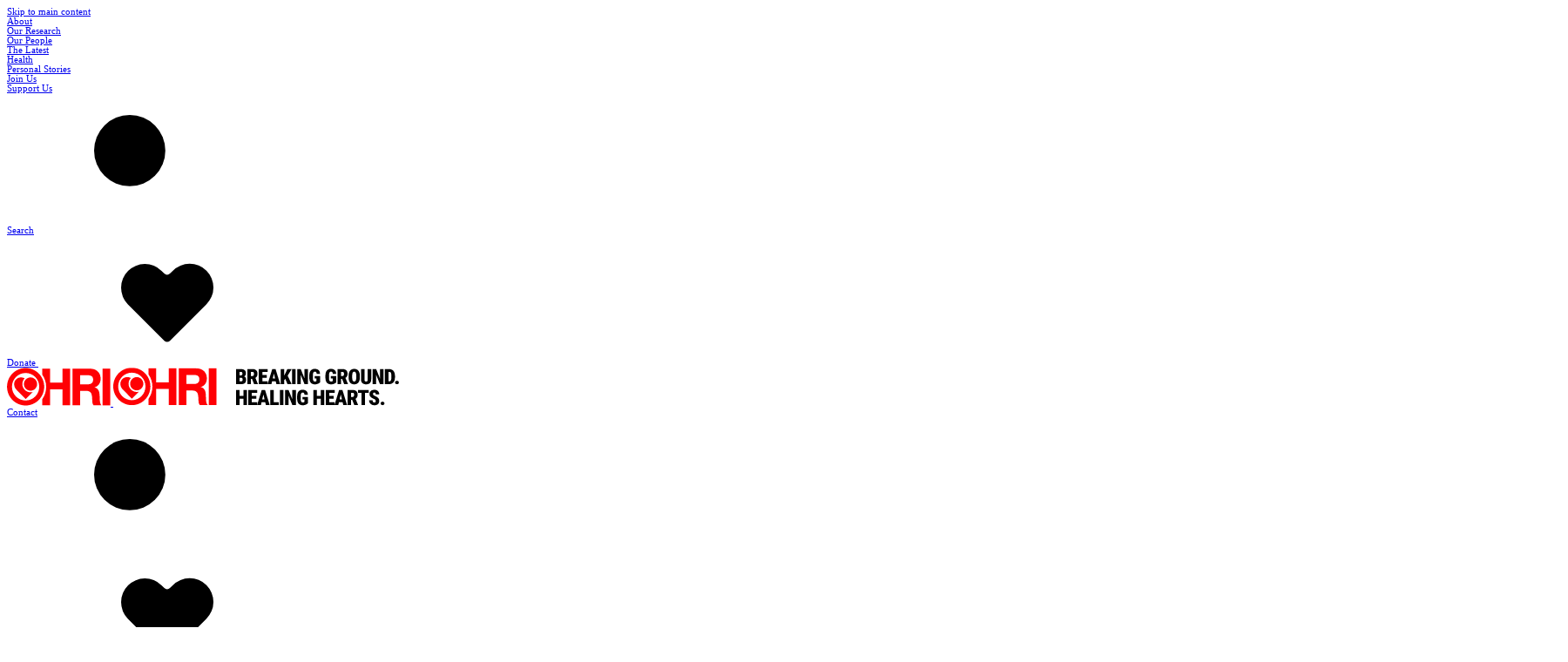

--- FILE ---
content_type: text/html; charset=UTF-8
request_url: https://www.hri.org.au/about
body_size: 14100
content:
		








<!doctype html>
<html lang="en-AU"
	id="html"
	data-theme="white"
>
	<head>
		<meta charset="utf-8">
		<meta http-equiv="X-UA-Compatible" content="IE=edge,chrome=1">
		<meta name="viewport" content="width=device-width, initial-scale=1.0">

					<script type="module">!function(){const e=document.createElement("link").relList;if(!(e&&e.supports&&e.supports("modulepreload"))){for(const e of document.querySelectorAll('link[rel="modulepreload"]'))r(e);new MutationObserver((e=>{for(const o of e)if("childList"===o.type)for(const e of o.addedNodes)if("LINK"===e.tagName&&"modulepreload"===e.rel)r(e);else if(e.querySelectorAll)for(const o of e.querySelectorAll("link[rel=modulepreload]"))r(o)})).observe(document,{childList:!0,subtree:!0})}function r(e){if(e.ep)return;e.ep=!0;const r=function(e){const r={};return e.integrity&&(r.integrity=e.integrity),e.referrerpolicy&&(r.referrerPolicy=e.referrerpolicy),"use-credentials"===e.crossorigin?r.credentials="include":"anonymous"===e.crossorigin?r.credentials="omit":r.credentials="same-origin",r}(e);fetch(e.href,r)}}();</script>
<script>!function(){var e=document.createElement("script");if(!("noModule"in e)&&"onbeforeload"in e){var t=!1;document.addEventListener("beforeload",(function(n){if(n.target===e)t=!0;else if(!n.target.hasAttribute("nomodule")||!t)return;n.preventDefault()}),!0),e.type="module",e.src=".",document.head.appendChild(e),e.remove()}}();</script>
<script src="/dist/assets/js/polyfills-legacy-tAPvRmZ-.js" nomodule onload="e=new CustomEvent(&#039;vite-script-loaded&#039;, {detail:{path: &#039;vite/legacy-polyfills-legacy&#039;}});document.dispatchEvent(e);" defer></script>
<script type="module" src="/dist/assets/js/index-DROMHIhP.js" crossorigin onload="e=new CustomEvent(&#039;vite-script-loaded&#039;, {detail:{path: &#039;src/index.js&#039;}});document.dispatchEvent(e);" defer></script>
<link href="/dist/assets/css/index-ClUL5I6p.css" rel="stylesheet">
<script src="/dist/assets/js/index-legacy-Cd0HWRbL.js" nomodule onload="e=new CustomEvent(&#039;vite-script-loaded&#039;, {detail:{path: &#039;src/index-legacy.js&#039;}});document.dispatchEvent(e);" defer></script>
		
		<link rel="icon" type="image/png" href="/favicon-96x96.png" sizes="96x96" />
		<link rel="icon" type="image/svg+xml" href="/favicon.svg" />
		<link rel="shortcut icon" href="/favicon.ico" />
		<link rel="apple-touch-icon" sizes="180x180" href="/apple-touch-icon.png" />
		<meta name="apple-mobile-web-app-title" content="HRI" />
		<link rel="manifest" href="/site.webmanifest" />

		<link rel="preconnect" href="https://fonts.googleapis.com">
		<link rel="preconnect" href="https://fonts.gstatic.com" crossorigin>
		<link href="https://fonts.googleapis.com/css2?family=Roboto+Condensed:ital,wght@0,100..900;1,100..900&family=Roboto:ital,wght@0,100..900;1,100..900&display=swap" rel="stylesheet">

				
		
						
		
		
				
		<style>[x-cloak] {display: none !important}</style>

			<title>About HRI - Cardiovascular Disease • Heart Research Institute</title>
<script>dl = [];
(function(w,d,s,l,i){w[l]=w[l]||[];w[l].push({'gtm.start':
new Date().getTime(),event:'gtm.js'});var f=d.getElementsByTagName(s)[0],
j=d.createElement(s),dl=l!='dataLayer'?'&l='+l:'';j.async=true;j.src=
'//www.googletagmanager.com/gtm.js?id='+i+dl;f.parentNode.insertBefore(j,f);
})(window,document,'script','dl','GTM-KPFLZR');
</script>
<script>/* Facebook Pixel script did not render */
</script><meta name="generator" content="SEOmatic">
<meta name="keywords" content="institute, research, medical, cardiovascular, internationally, performs, heart, recognised, groundbreaking">
<meta name="description" content="The Heart Research Institute is a medical research institute that performs groundbreaking research into heart disease. Our mission is to prevent death and suffering from cardiovascular disease and conditions such as atherosclerosis and heart attack.">
<meta name="referrer" content="no-referrer-when-downgrade">
<meta name="robots" content="all">
<meta content="182246288480322" property="fb:profile_id">
<meta content="en_AU" property="og:locale">
<meta content="en_GB" property="og:locale:alternate">
<meta content="en_NZ" property="og:locale:alternate">
<meta content="Heart Research Institute" property="og:site_name">
<meta content="website" property="og:type">
<meta content="https://www.hri.org.au/about" property="og:url">
<meta content="About HRI - Cardiovascular Disease • Heart Research Institute" property="og:title">
<meta content="The Heart Research Institute performs groundbreaking research into heart disease. Our mission is to prevent death and suffering from cardiovascular disease." property="og:description">
<meta content="https://dvl2h13awlxkt.cloudfront.net/assets/general-images/Banner-Images/_1200x630_crop_center-center_82_none/AVRG_2020_banner.jpg?mtime=1600920842" property="og:image">
<meta content="1200" property="og:image:width">
<meta content="630" property="og:image:height">
<meta content="About the Heart Research Institute" property="og:image:alt">
<meta content="https://www.instagram.com/heartresearchinstitute/" property="og:see_also">
<meta content="https://www.youtube.com/user/HRIAust" property="og:see_also">
<meta content="https://au.linkedin.com/company/heart-research-institute" property="og:see_also">
<meta content="https://en.wikipedia.org/wiki/Heart_Research_Institute" property="og:see_also">
<meta content="https://www.facebook.com/HRIAust" property="og:see_also">
<meta content="https://twitter.com/HRIAust" property="og:see_also">
<meta name="twitter:card" content="summary_large_image">
<meta name="twitter:site" content="@HRIAust">
<meta name="twitter:creator" content="@HRIAust">
<meta name="twitter:title" content="About HRI - Cardiovascular Disease • Heart Research Institute">
<meta name="twitter:description" content="The Heart Research Institute performs research into heart disease. Our mission is to prevent death and suffering from cardiovascular disease.">
<meta name="twitter:image" content="https://dvl2h13awlxkt.cloudfront.net/assets/general-images/Banner-Images/_800x418_crop_center-center_82_none/AVRG_2020_banner.jpg?mtime=1600920842">
<meta name="twitter:image:width" content="800">
<meta name="twitter:image:height" content="418">
<meta name="twitter:image:alt" content="About the Heart Research Institute">
<link href="https://www.hri.org.au/about" rel="canonical">
<link href="https://www.hri.org.au/" rel="home">
<link type="text/plain" href="https://www.hri.org.au/humans.txt" rel="author">
<link href="https://www.hriuk.org/about" rel="alternate" hreflang="en-gb">
<link href="https://www.hri.org.nz/about" rel="alternate" hreflang="en-nz">
<link href="https://www.hri.org.au/about" rel="alternate" hreflang="x-default">
<link href="https://www.hri.org.au/about" rel="alternate" hreflang="en-au">
<link href="/cpresources/4568679/formie-theme.css?v=1765846577" rel="stylesheet"></head>

	
	<body data-icons="/dist/assets/images/sprite-BMtaH6er.svg"><noscript><iframe src="//www.googletagmanager.com/ns.html?id=GTM-KPFLZR"
height="0" width="0" style="display:none;visibility:hidden"></iframe></noscript>

<noscript><img height="1" width="1" style="display:none"
src="//www.facebook.com/tr?id=219615035051048&ev=PageView&noscript=1" /></noscript>

		<section id="site" class="flex flex-col min-h-svh">
			
<a href="#main-content" class="print:hidden fixed inset-0 bottom-auto z-[99] flex justify-center gutter py-4 text-center bg-primary text-primary-alt t-h4 transition-[translate] translate-y-[calc(-100%-2px)] focus:translate-y-0 focus:outline-hidden">
    Skip to main content
</a>

							
<header class="relative z-(--z-header) edge-content flex flex-col mt-7 mb-5 d:my-8"
    x-data="{mobile: false}"
    x-resize="mobile = false"
    x-trap.noscroll="mobile"
>
    <div class="gutter-edge fixed z-1 inset-0 flex flex-col justify-between gap-8 bg-base pt-36 transition-[translate]"
        :class="mobile ? 'translate-x-0' : 'translate-x-full'"
        x-cloak
    >
        <nav class="grow flex flex-col items-end gap-2 overflow-scroll">
                            




<a
    href="https://www.hri.org.au/about"    class="button group relative flex gap-3 before:absolute before:inset-0 before:-z-1 before:rounded before:bg-(--bg) before:opacity-0 before:transition-[opacity] hocus:before:opacity-100 hocus:text-(--text) theme-fill --idle-theme --tertiary"
    
        
        >
            
        
        <div class="t-h2">
            About
        </div>
    </a>
                            




<a
    href="https://www.hri.org.au/our-research"    class="button group relative flex gap-3 before:absolute before:inset-0 before:-z-1 before:rounded before:bg-(--bg) before:opacity-0 before:transition-[opacity] hocus:before:opacity-100 hocus:text-(--text) theme-fill --idle-theme --tertiary"
    
        
        >
            
        
        <div class="t-h2">
            Our Research
        </div>
    </a>
                            




<a
    href="https://www.hri.org.au/our-people"    class="button group relative flex gap-3 before:absolute before:inset-0 before:-z-1 before:rounded before:bg-(--bg) before:opacity-0 before:transition-[opacity] hocus:before:opacity-100 hocus:text-(--text) theme-fill --idle-theme --tertiary"
    
        
        >
            
        
        <div class="t-h2">
            Our People
        </div>
    </a>
                            




<a
    href="https://www.hri.org.au/the-latest"    class="button group relative flex gap-3 before:absolute before:inset-0 before:-z-1 before:rounded before:bg-(--bg) before:opacity-0 before:transition-[opacity] hocus:before:opacity-100 hocus:text-(--text) theme-fill --idle-theme --tertiary"
    
        
        >
            
        
        <div class="t-h2">
            The Latest
        </div>
    </a>
                            




<a
    href="https://www.hri.org.au/health"    class="button group relative flex gap-3 before:absolute before:inset-0 before:-z-1 before:rounded before:bg-(--bg) before:opacity-0 before:transition-[opacity] hocus:before:opacity-100 hocus:text-(--text) theme-fill --idle-theme --tertiary"
    
        
        >
            
        
        <div class="t-h2">
            Health
        </div>
    </a>
                            




<a
    href="https://www.hri.org.au/stories"    class="button group relative flex gap-3 before:absolute before:inset-0 before:-z-1 before:rounded before:bg-(--bg) before:opacity-0 before:transition-[opacity] hocus:before:opacity-100 hocus:text-(--text) theme-fill --idle-theme --tertiary"
    
        
        >
            
        
        <div class="t-h2">
            Personal Stories
        </div>
    </a>
                            




<a
    href="https://www.hri.org.au/join-us"    class="button group relative flex gap-3 before:absolute before:inset-0 before:-z-1 before:rounded before:bg-(--bg) before:opacity-0 before:transition-[opacity] hocus:before:opacity-100 hocus:text-(--text) theme-fill --idle-theme --tertiary"
    
        
        >
            
        
        <div class="t-h2">
            Join Us
        </div>
    </a>
                            




<a
    href="https://www.hri.org.au/give"    class="button group relative flex gap-3 before:absolute before:inset-0 before:-z-1 before:rounded before:bg-(--bg) before:opacity-0 before:transition-[opacity] hocus:before:opacity-100 hocus:text-(--text) theme-fill --idle-theme --tertiary"
    
        
        >
            
        
        <div class="t-h2">
            Support Us
        </div>
    </a>
                    </nav>

        <div class="flex flex-col gap-5">
            




<a
    href="/search"    class="button group relative flex gap-3 before:absolute before:inset-0 before:-z-1 before:rounded before:bg-(--bg) before:opacity-0 before:transition-[opacity] hocus:before:opacity-100 hocus:text-(--text) theme-fill --idle-theme --tertiary self-end"
    
        
        >
            
                    		<span class="icon icon-outline-search i-md">
		<svg><use xlink:href="#outline/search"/></svg>
	</span>

        
        <div class="t-h2">
            Search
        </div>
    </a>

            <div class="flood-edge-only p-(--gutter-edge) bg-highlight">
                







<a
    href="https://www.hri.org.au/donate"    class="button group button--pill button--ani-icon theme-fill --idle-theme --primary --hero"
    
        
        >
            
        <div class="button__content">
            
                            <span class="button__text t-button-caps"
                                    >Donate</span>
            
            
                                                		<span class="icon icon-solid-heart button__icon i-d">
		<svg><use xlink:href="#solid/heart"/></svg>
	</span>

                                    </div>
    </a>
            </div>
        </div>
    </div>

    <div class="relative z-2 flex gap-8 justify-between items-center">
        <a href="https://www.hri.org.au/"
    class="inline-flex transition-opacity hocus:opacity-60"
    title="Go to homepage"
    aria-label="Home – HRI logo"
>
    <img src="/dist/hri-logo.svg" width="119" height="44" class="d:hidden w-[7.375rem]"/>
    <img src="/dist/hri-logo-full.svg" width="328" height="44" class="max-d:hidden w-[20.875rem]"/>
</a>

        <div class="flex items-center max-d:gap-5">
            




<a
    href="https://www.hri.org.au/about/contact"    class="button group relative flex before:absolute before:inset-0 before:-z-1 before:rounded before:bg-(--bg) before:opacity-0 before:transition-[opacity] hocus:before:opacity-100 hocus:text-(--text) theme-fill --idle-theme max-d:hidden --tertiary"
    
        
        >
            
        <div class="t-menu px-2">
            Contact
        </div>

            </a>

            <div class="max-d:hidden flex self-stretch items-center mx-5 px-5 border-l border-r border-subtle border-dark/25">
                




<a
    href="/search"    class="button group button--icon button--ani-icon flex justify-center items-center bg-(--bg) text-(--text) theme-fill --idle-theme --tight --base"
    
             aria-label="Search site"
        
        >
                                    		<span class="icon icon-outline-search button__icon i-d">
		<svg><use xlink:href="#outline/search"/></svg>
	</span>

            </a>
            </div>

                        







<a
    href="https://www.hri.org.au/donate"    class="button group button--pill button--ani-icon theme-fill --idle-theme --primary"
    
        
        >
            
        <div class="button__content">
            
                            <span class="button__text t-button-caps"
                                    >Donate</span>
            
            
                                                		<span class="icon icon-solid-heart button__icon i-d">
		<svg><use xlink:href="#solid/heart"/></svg>
	</span>

                                    </div>
    </a>

            <button class="d:hidden w-8 h-8 flex justify-center items-center"
                type="button"
                @click="mobile = !mobile"
            >
                		<span class="icon icon-outline-burger absolute i-md transition-[opacity,scale,rotate]":class="{&#039;opacity-0 scale-0 -rotate-90&#039;: mobile}">
		<svg><use xlink:href="#outline/burger"/></svg>
	</span>

                		<span class="icon icon-outline-cross absolute i-md transition-[opacity,scale,rotate]":class="{&#039;opacity-0 scale-0 rotate-90&#039;: !mobile}">
		<svg><use xlink:href="#outline/cross"/></svg>
	</span>

            </button>
        </div>
    </div>

        <img src="/dist/Line-Mobile.svg" width="364" height="11" alt="" class="relative z-2 w-full mt-5 d:hidden"/>
    <img src="/dist/Line.svg" width="1746" height="12" alt="" class="w-full my-3 max-d:hidden"/>

    <nav class="max-d:hidden">
        <ul class="flex gap-4"
            x-data="{active:-1}"
            @click.away="active = -1"
            @keydown.escape.window="active = -1"
            @scroll.window="active = -1"
        >
                                                    
                
                <li class="relative"
                    x-data="{i: 0}"
                >
                                            




<a
    href="https://www.hri.org.au/about"    class="button group relative flex before:absolute before:inset-0 before:-z-1 before:rounded before:bg-(--bg) before:opacity-0 before:transition-[opacity] hocus:before:opacity-100 hocus:text-(--text) theme-fill --idle-theme --tertiary"
    
             :class="{&#039;--active&#039;: active == i}" @click="
                                    if (active != i) $event.preventDefault();
                                    active = active != i ? i : -1;
                                "
        
        >
            
        <div class="t-menu pl-2">
            About
        </div>

                    		<span class="icon icon-outline-chevron-down i-d">
		<svg><use xlink:href="#outline/chevron-down"/></svg>
	</span>

            </a>

                        <ul class="dropdown-menu"
                            :inert="active != i"
                            :class="{'--active': active == i}"
                            :style="{'--t': 7}"
                        >
                                                            <li class=""
                                    :style="{'--i': 0}"
                                >
                                    




<a
    href="https://www.hri.org.au/about/history"    class="button group relative flex before:absolute before:inset-0 before:-z-1 before:rounded before:bg-(--bg) before:opacity-0 before:transition-[opacity] hocus:before:opacity-100 hocus:text-(--text) theme-fill --idle-theme --subtle"
    
        
        >
            
        <div class="t-menu px-2">
            History
        </div>

            </a>
                                </li>
                                                            <li class=""
                                    :style="{'--i': 1}"
                                >
                                    




<a
    href="https://www.hri.org.au/about/facilities"    class="button group relative flex before:absolute before:inset-0 before:-z-1 before:rounded before:bg-(--bg) before:opacity-0 before:transition-[opacity] hocus:before:opacity-100 hocus:text-(--text) theme-fill --idle-theme --subtle"
    
        
        >
            
        <div class="t-menu px-2">
            Facilities
        </div>

            </a>
                                </li>
                                                            <li class=""
                                    :style="{'--i': 2}"
                                >
                                    




<a
    href="https://www.hri.org.au/about/partners"    class="button group relative flex before:absolute before:inset-0 before:-z-1 before:rounded before:bg-(--bg) before:opacity-0 before:transition-[opacity] hocus:before:opacity-100 hocus:text-(--text) theme-fill --idle-theme --subtle"
    
        
        >
            
        <div class="t-menu px-2">
            Partners
        </div>

            </a>
                                </li>
                                                            <li class=""
                                    :style="{'--i': 3}"
                                >
                                    




<a
    href="https://www.hri.org.au/about/reports"    class="button group relative flex before:absolute before:inset-0 before:-z-1 before:rounded before:bg-(--bg) before:opacity-0 before:transition-[opacity] hocus:before:opacity-100 hocus:text-(--text) theme-fill --idle-theme --subtle"
    
        
        >
            
        <div class="t-menu px-2">
            Reports
        </div>

            </a>
                                </li>
                                                            <li class=""
                                    :style="{'--i': 4}"
                                >
                                    




<a
    href="https://www.hri.org.au/about/faqs"    class="button group relative flex before:absolute before:inset-0 before:-z-1 before:rounded before:bg-(--bg) before:opacity-0 before:transition-[opacity] hocus:before:opacity-100 hocus:text-(--text) theme-fill --idle-theme --subtle"
    
        
        >
            
        <div class="t-menu px-2">
            FAQs
        </div>

            </a>
                                </li>
                                                            <li class=""
                                    :style="{'--i': 5}"
                                >
                                    




<a
    href="https://www.hri.org.au/about/tour-the-institute"    class="button group relative flex before:absolute before:inset-0 before:-z-1 before:rounded before:bg-(--bg) before:opacity-0 before:transition-[opacity] hocus:before:opacity-100 hocus:text-(--text) theme-fill --idle-theme --subtle"
    
        
        >
            
        <div class="t-menu px-2">
            Tour the Institute
        </div>

            </a>
                                </li>
                                                            <li class=""
                                    :style="{'--i': 6}"
                                >
                                    




<a
    href="https://www.hri.org.au/about/contact"    class="button group relative flex before:absolute before:inset-0 before:-z-1 before:rounded before:bg-(--bg) before:opacity-0 before:transition-[opacity] hocus:before:opacity-100 hocus:text-(--text) theme-fill --idle-theme --subtle"
    
        
        >
            
        <div class="t-menu px-2">
            Contact
        </div>

            </a>
                                </li>
                                                    </ul>
                                    </li>
                                                    
                
                <li class="relative"
                    x-data="{i: 1}"
                >
                                            




<a
    href="https://www.hri.org.au/our-research"    class="button group relative flex before:absolute before:inset-0 before:-z-1 before:rounded before:bg-(--bg) before:opacity-0 before:transition-[opacity] hocus:before:opacity-100 hocus:text-(--text) theme-fill --idle-theme --tertiary"
    
             :class="{&#039;--active&#039;: active == i}" @click="
                                    if (active != i) $event.preventDefault();
                                    active = active != i ? i : -1;
                                "
        
        >
            
        <div class="t-menu pl-2">
            Our Research
        </div>

                    		<span class="icon icon-outline-chevron-down i-d">
		<svg><use xlink:href="#outline/chevron-down"/></svg>
	</span>

            </a>

                        <ul class="dropdown-menu"
                            :inert="active != i"
                            :class="{'--active': active == i}"
                            :style="{'--t': 3}"
                        >
                                                            <li class=""
                                    :style="{'--i': 0}"
                                >
                                    




<a
    href="https://www.hri.org.au/our-research/research-groups"    class="button group relative flex before:absolute before:inset-0 before:-z-1 before:rounded before:bg-(--bg) before:opacity-0 before:transition-[opacity] hocus:before:opacity-100 hocus:text-(--text) theme-fill --idle-theme --subtle"
    
        
        >
            
        <div class="t-menu px-2">
            Research Groups
        </div>

            </a>
                                </li>
                                                            <li class=""
                                    :style="{'--i': 1}"
                                >
                                    




<a
    href="https://www.hri.org.au/our-research/research-centres"    class="button group relative flex before:absolute before:inset-0 before:-z-1 before:rounded before:bg-(--bg) before:opacity-0 before:transition-[opacity] hocus:before:opacity-100 hocus:text-(--text) theme-fill --idle-theme --subtle"
    
        
        >
            
        <div class="t-menu px-2">
            Research Centres
        </div>

            </a>
                                </li>
                                                            <li class=""
                                    :style="{'--i': 2}"
                                >
                                    




<a
    href="https://www.hri.org.au/our-research/consumer-program"    class="button group relative flex before:absolute before:inset-0 before:-z-1 before:rounded before:bg-(--bg) before:opacity-0 before:transition-[opacity] hocus:before:opacity-100 hocus:text-(--text) theme-fill --idle-theme --subtle"
    
        
        >
            
        <div class="t-menu px-2">
            Consumer Program
        </div>

            </a>
                                </li>
                                                    </ul>
                                    </li>
                                                    
                
                <li class="relative"
                    x-data="{i: 2}"
                >
                                            




<a
    href="https://www.hri.org.au/our-people"    class="button group relative flex before:absolute before:inset-0 before:-z-1 before:rounded before:bg-(--bg) before:opacity-0 before:transition-[opacity] hocus:before:opacity-100 hocus:text-(--text) theme-fill --idle-theme --tertiary"
    
             :class="{&#039;--active&#039;: active == i}" @click="
                                    if (active != i) $event.preventDefault();
                                    active = active != i ? i : -1;
                                "
        
        >
            
        <div class="t-menu pl-2">
            Our People
        </div>

                    		<span class="icon icon-outline-chevron-down i-d">
		<svg><use xlink:href="#outline/chevron-down"/></svg>
	</span>

            </a>

                        <ul class="dropdown-menu"
                            :inert="active != i"
                            :class="{'--active': active == i}"
                            :style="{'--t': 8}"
                        >
                                                            <li class=""
                                    :style="{'--i': 0}"
                                >
                                    




<a
    href="https://www.hri.org.au/our-people/research-group-leaders"    class="button group relative flex before:absolute before:inset-0 before:-z-1 before:rounded before:bg-(--bg) before:opacity-0 before:transition-[opacity] hocus:before:opacity-100 hocus:text-(--text) theme-fill --idle-theme --subtle"
    
        
        >
            
        <div class="t-menu px-2">
            Group Leaders
        </div>

            </a>
                                </li>
                                                            <li class=""
                                    :style="{'--i': 1}"
                                >
                                    




<a
    href="https://www.hri.org.au/our-people/researchers"    class="button group relative flex before:absolute before:inset-0 before:-z-1 before:rounded before:bg-(--bg) before:opacity-0 before:transition-[opacity] hocus:before:opacity-100 hocus:text-(--text) theme-fill --idle-theme --subtle"
    
        
        >
            
        <div class="t-menu px-2">
            Researchers
        </div>

            </a>
                                </li>
                                                            <li class=""
                                    :style="{'--i': 2}"
                                >
                                    




<a
    href="https://www.hri.org.au/our-people/ambassadors"    class="button group relative flex before:absolute before:inset-0 before:-z-1 before:rounded before:bg-(--bg) before:opacity-0 before:transition-[opacity] hocus:before:opacity-100 hocus:text-(--text) theme-fill --idle-theme --subtle"
    
        
        >
            
        <div class="t-menu px-2">
            Ambassadors
        </div>

            </a>
                                </li>
                                                            <li class=""
                                    :style="{'--i': 3}"
                                >
                                    




<a
    href="https://www.hri.org.au/our-people/distinguished-fellows"    class="button group relative flex before:absolute before:inset-0 before:-z-1 before:rounded before:bg-(--bg) before:opacity-0 before:transition-[opacity] hocus:before:opacity-100 hocus:text-(--text) theme-fill --idle-theme --subtle"
    
        
        >
            
        <div class="t-menu px-2">
            Distinguished Fellows
        </div>

            </a>
                                </li>
                                                            <li class=""
                                    :style="{'--i': 4}"
                                >
                                    




<a
    href="https://www.hri.org.au/our-people/hri-senior-fellows"    class="button group relative flex before:absolute before:inset-0 before:-z-1 before:rounded before:bg-(--bg) before:opacity-0 before:transition-[opacity] hocus:before:opacity-100 hocus:text-(--text) theme-fill --idle-theme --subtle"
    
        
        >
            
        <div class="t-menu px-2">
            HRI Senior Fellows
        </div>

            </a>
                                </li>
                                                            <li class=""
                                    :style="{'--i': 5}"
                                >
                                    




<a
    href="https://www.hri.org.au/our-people/honorary-hri-fellows"    class="button group relative flex before:absolute before:inset-0 before:-z-1 before:rounded before:bg-(--bg) before:opacity-0 before:transition-[opacity] hocus:before:opacity-100 hocus:text-(--text) theme-fill --idle-theme --subtle"
    
        
        >
            
        <div class="t-menu px-2">
            Honorary HRI Fellows
        </div>

            </a>
                                </li>
                                                            <li class=""
                                    :style="{'--i': 6}"
                                >
                                    




<a
    href="https://www.hri.org.au/our-people/the-board"    class="button group relative flex before:absolute before:inset-0 before:-z-1 before:rounded before:bg-(--bg) before:opacity-0 before:transition-[opacity] hocus:before:opacity-100 hocus:text-(--text) theme-fill --idle-theme --subtle"
    
        
        >
            
        <div class="t-menu px-2">
            The Board
        </div>

            </a>
                                </li>
                                                            <li class=""
                                    :style="{'--i': 7}"
                                >
                                    




<a
    href="https://www.hri.org.au/our-people/management-team"    class="button group relative flex before:absolute before:inset-0 before:-z-1 before:rounded before:bg-(--bg) before:opacity-0 before:transition-[opacity] hocus:before:opacity-100 hocus:text-(--text) theme-fill --idle-theme --subtle"
    
        
        >
            
        <div class="t-menu px-2">
            Management Team
        </div>

            </a>
                                </li>
                                                    </ul>
                                    </li>
                                                    
                
                <li class="relative"
                    x-data="{i: 3}"
                >
                                            




<a
    href="https://www.hri.org.au/the-latest"    class="button group relative flex before:absolute before:inset-0 before:-z-1 before:rounded before:bg-(--bg) before:opacity-0 before:transition-[opacity] hocus:before:opacity-100 hocus:text-(--text) theme-fill --idle-theme --tertiary"
    
             :class="{&#039;--active&#039;: active == i}" @click="
                                    if (active != i) $event.preventDefault();
                                    active = active != i ? i : -1;
                                "
        
        >
            
        <div class="t-menu pl-2">
            The Latest
        </div>

                    		<span class="icon icon-outline-chevron-down i-d">
		<svg><use xlink:href="#outline/chevron-down"/></svg>
	</span>

            </a>

                        <ul class="dropdown-menu"
                            :inert="active != i"
                            :class="{'--active': active == i}"
                            :style="{'--t': 3}"
                        >
                                                            <li class=""
                                    :style="{'--i': 0}"
                                >
                                    




<a
    href="https://www.hri.org.au/the-latest/news"    class="button group relative flex before:absolute before:inset-0 before:-z-1 before:rounded before:bg-(--bg) before:opacity-0 before:transition-[opacity] hocus:before:opacity-100 hocus:text-(--text) theme-fill --idle-theme --subtle"
    
        
        >
            
        <div class="t-menu px-2">
            News
        </div>

            </a>
                                </li>
                                                            <li class=""
                                    :style="{'--i': 1}"
                                >
                                    




<a
    href="https://www.hri.org.au/the-latest/events"    class="button group relative flex before:absolute before:inset-0 before:-z-1 before:rounded before:bg-(--bg) before:opacity-0 before:transition-[opacity] hocus:before:opacity-100 hocus:text-(--text) theme-fill --idle-theme --subtle"
    
        
        >
            
        <div class="t-menu px-2">
            Events
        </div>

            </a>
                                </li>
                                                            <li class=""
                                    :style="{'--i': 2}"
                                >
                                    




<a
    href="https://www.hri.org.au/the-latest/newsletters"    class="button group relative flex before:absolute before:inset-0 before:-z-1 before:rounded before:bg-(--bg) before:opacity-0 before:transition-[opacity] hocus:before:opacity-100 hocus:text-(--text) theme-fill --idle-theme --subtle"
    
        
        >
            
        <div class="t-menu px-2">
            Heartbeat Newsletter
        </div>

            </a>
                                </li>
                                                    </ul>
                                    </li>
                                                    
                
                <li class="relative"
                    x-data="{i: 4}"
                >
                                            




<a
    href="https://www.hri.org.au/health"    class="button group relative flex before:absolute before:inset-0 before:-z-1 before:rounded before:bg-(--bg) before:opacity-0 before:transition-[opacity] hocus:before:opacity-100 hocus:text-(--text) theme-fill --idle-theme --tertiary"
    
             :class="{&#039;--active&#039;: active == i}" @click="
                                    if (active != i) $event.preventDefault();
                                    active = active != i ? i : -1;
                                "
        
        >
            
        <div class="t-menu pl-2">
            Health
        </div>

                    		<span class="icon icon-outline-chevron-down i-d">
		<svg><use xlink:href="#outline/chevron-down"/></svg>
	</span>

            </a>

                        <ul class="dropdown-menu"
                            :inert="active != i"
                            :class="{'--active': active == i}"
                            :style="{'--t': 4}"
                        >
                                                            <li class=""
                                    :style="{'--i': 0}"
                                >
                                    




<a
    href="https://www.hri.org.au/health/heart-health"    class="button group relative flex before:absolute before:inset-0 before:-z-1 before:rounded before:bg-(--bg) before:opacity-0 before:transition-[opacity] hocus:before:opacity-100 hocus:text-(--text) theme-fill --idle-theme --subtle"
    
        
        >
            
        <div class="t-menu px-2">
            Heart Health
        </div>

            </a>
                                </li>
                                                            <li class=""
                                    :style="{'--i': 1}"
                                >
                                    




<a
    href="https://www.hri.org.au/health/lifestyle"    class="button group relative flex before:absolute before:inset-0 before:-z-1 before:rounded before:bg-(--bg) before:opacity-0 before:transition-[opacity] hocus:before:opacity-100 hocus:text-(--text) theme-fill --idle-theme --subtle"
    
        
        >
            
        <div class="t-menu px-2">
            Lifestyle
        </div>

            </a>
                                </li>
                                                            <li class=""
                                    :style="{'--i': 2}"
                                >
                                    




<a
    href="https://www.hri.org.au/health/nutrition"    class="button group relative flex before:absolute before:inset-0 before:-z-1 before:rounded before:bg-(--bg) before:opacity-0 before:transition-[opacity] hocus:before:opacity-100 hocus:text-(--text) theme-fill --idle-theme --subtle"
    
        
        >
            
        <div class="t-menu px-2">
            Nutrition
        </div>

            </a>
                                </li>
                                                            <li class=""
                                    :style="{'--i': 3}"
                                >
                                    




<a
    href="https://www.hri.org.au/health/recipes"    class="button group relative flex before:absolute before:inset-0 before:-z-1 before:rounded before:bg-(--bg) before:opacity-0 before:transition-[opacity] hocus:before:opacity-100 hocus:text-(--text) theme-fill --idle-theme --subtle"
    
        
        >
            
        <div class="t-menu px-2">
            Recipes
        </div>

            </a>
                                </li>
                                                    </ul>
                                    </li>
                                                    
                
                <li class="relative"
                    x-data="{i: 5}"
                >
                                            




<a
    href="https://www.hri.org.au/stories"    class="button group relative flex before:absolute before:inset-0 before:-z-1 before:rounded before:bg-(--bg) before:opacity-0 before:transition-[opacity] hocus:before:opacity-100 hocus:text-(--text) theme-fill --idle-theme --tertiary"
    
             :class="{&#039;--active&#039;: active == i}" @click="
                                    if (active != i) $event.preventDefault();
                                    active = active != i ? i : -1;
                                "
        
        >
            
        <div class="t-menu pl-2">
            Personal Stories
        </div>

                    		<span class="icon icon-outline-chevron-down i-d">
		<svg><use xlink:href="#outline/chevron-down"/></svg>
	</span>

            </a>

                        <ul class="dropdown-menu"
                            :inert="active != i"
                            :class="{'--active': active == i}"
                            :style="{'--t': 2}"
                        >
                                                            <li class=""
                                    :style="{'--i': 0}"
                                >
                                    




<a
    href="https://www.hri.org.au/stories/hri-stories"    class="button group relative flex before:absolute before:inset-0 before:-z-1 before:rounded before:bg-(--bg) before:opacity-0 before:transition-[opacity] hocus:before:opacity-100 hocus:text-(--text) theme-fill --idle-theme --subtle"
    
        
        >
            
        <div class="t-menu px-2">
            Stories
        </div>

            </a>
                                </li>
                                                            <li class=""
                                    :style="{'--i': 1}"
                                >
                                    




<a
    href="https://www.hri.org.au/stories/have-a-story-youd-like-to-share-2"    class="button group relative flex before:absolute before:inset-0 before:-z-1 before:rounded before:bg-(--bg) before:opacity-0 before:transition-[opacity] hocus:before:opacity-100 hocus:text-(--text) theme-fill --idle-theme --subtle"
    
        
        >
            
        <div class="t-menu px-2">
            Share Your Story
        </div>

            </a>
                                </li>
                                                    </ul>
                                    </li>
                                                    
                    
                <li class="relative"
                    x-data="{i: 6}"
                >
                                            




<a
    href="https://www.hri.org.au/join-us"    class="button group relative flex before:absolute before:inset-0 before:-z-1 before:rounded before:bg-(--bg) before:opacity-0 before:transition-[opacity] hocus:before:opacity-100 hocus:text-(--text) theme-fill --idle-theme --tertiary"
    
             :class="{&#039;--active&#039;: active == i}" @click="
                                    if (active != i) $event.preventDefault();
                                    active = active != i ? i : -1;
                                "
        
        >
            
        <div class="t-menu pl-2">
            Join Us
        </div>

                    		<span class="icon icon-outline-chevron-down i-d">
		<svg><use xlink:href="#outline/chevron-down"/></svg>
	</span>

            </a>

                        <ul class="dropdown-menu"
                            :inert="active != i"
                            :class="{'--active': active == i}"
                            :style="{'--t': 9}"
                        >
                                                            <li class=""
                                    :style="{'--i': 0}"
                                >
                                    




<a
    href="https://www.hri.org.au/join-us/why-work-at-hri"    class="button group relative flex before:absolute before:inset-0 before:-z-1 before:rounded before:bg-(--bg) before:opacity-0 before:transition-[opacity] hocus:before:opacity-100 hocus:text-(--text) theme-fill --idle-theme --subtle"
    
        
        >
            
        <div class="t-menu px-2">
            Why Work at HRI?
        </div>

            </a>
                                </li>
                                                            <li class=""
                                    :style="{'--i': 1}"
                                >
                                    




<a
    href="https://www.hri.org.au/join-us/benefits"    class="button group relative flex before:absolute before:inset-0 before:-z-1 before:rounded before:bg-(--bg) before:opacity-0 before:transition-[opacity] hocus:before:opacity-100 hocus:text-(--text) theme-fill --idle-theme --subtle"
    
        
        >
            
        <div class="t-menu px-2">
            Benefits
        </div>

            </a>
                                </li>
                                                            <li class=""
                                    :style="{'--i': 2}"
                                >
                                    




<a
    href="https://www.hri.org.au/join-us/join-our-team"    class="button group relative flex before:absolute before:inset-0 before:-z-1 before:rounded before:bg-(--bg) before:opacity-0 before:transition-[opacity] hocus:before:opacity-100 hocus:text-(--text) theme-fill --idle-theme --subtle"
    
        
        >
            
        <div class="t-menu px-2">
            Jobs Available
        </div>

            </a>
                                </li>
                                                            <li class=""
                                    :style="{'--i': 3}"
                                >
                                    




<a
    href="https://www.hri.org.au/join-us/new-zealand-research-assistant-to-phd-pathways-program"    class="button group relative flex before:absolute before:inset-0 before:-z-1 before:rounded before:bg-(--bg) before:opacity-0 before:transition-[opacity] hocus:before:opacity-100 hocus:text-(--text) theme-fill --idle-theme --subtle"
    
        
        >
            
        <div class="t-menu px-2">
            NZ Research Assistant to PhD Pathways Program
        </div>

            </a>
                                </li>
                                                            <li class=""
                                    :style="{'--i': 4}"
                                >
                                    




<a
    href="https://www.hri.org.au/join-us/student-opportunities"    class="button group relative flex before:absolute before:inset-0 before:-z-1 before:rounded before:bg-(--bg) before:opacity-0 before:transition-[opacity] hocus:before:opacity-100 hocus:text-(--text) theme-fill --idle-theme --subtle"
    
        
        >
            
        <div class="t-menu px-2">
            Student Opportunities
        </div>

            </a>
                                </li>
                                                            <li class=""
                                    :style="{'--i': 5}"
                                >
                                    




<a
    href="https://www.hri.org.au/join-us/summer-scholarships"    class="button group relative flex before:absolute before:inset-0 before:-z-1 before:rounded before:bg-(--bg) before:opacity-0 before:transition-[opacity] hocus:before:opacity-100 hocus:text-(--text) theme-fill --idle-theme --subtle"
    
        
        >
            
        <div class="t-menu px-2">
            Summer Scholarships
        </div>

            </a>
                                </li>
                                                            <li class=""
                                    :style="{'--i': 6}"
                                >
                                    




<a
    href="https://www.hri.org.au/join-us/higher-degree-research-opportunities"    class="button group relative flex before:absolute before:inset-0 before:-z-1 before:rounded before:bg-(--bg) before:opacity-0 before:transition-[opacity] hocus:before:opacity-100 hocus:text-(--text) theme-fill --idle-theme --subtle"
    
        
        >
            
        <div class="t-menu px-2">
            NZ Higher Degree Research Scholarship
        </div>

            </a>
                                </li>
                                                            <li class=""
                                    :style="{'--i': 7}"
                                >
                                    




<a
    href="https://www.hri.org.au/join-us/our-stories-life-at-hri"    class="button group relative flex before:absolute before:inset-0 before:-z-1 before:rounded before:bg-(--bg) before:opacity-0 before:transition-[opacity] hocus:before:opacity-100 hocus:text-(--text) theme-fill --idle-theme --subtle"
    
        
        >
            
        <div class="t-menu px-2">
            Research Career Pathway
        </div>

            </a>
                                </li>
                                                            <li class=""
                                    :style="{'--i': 8}"
                                >
                                    




<a
    href="https://www.hri.org.au/join-us/hri-careers-newsletter"    class="button group relative flex before:absolute before:inset-0 before:-z-1 before:rounded before:bg-(--bg) before:opacity-0 before:transition-[opacity] hocus:before:opacity-100 hocus:text-(--text) theme-fill --idle-theme --subtle"
    
        
        >
            
        <div class="t-menu px-2">
            HRI Careers Newsletter
        </div>

            </a>
                                </li>
                                                    </ul>
                                    </li>
                                                    
                    
                <li class="relative"
                    x-data="{i: 7}"
                >
                                            




<a
    href="https://www.hri.org.au/give"    class="button group relative flex before:absolute before:inset-0 before:-z-1 before:rounded before:bg-(--bg) before:opacity-0 before:transition-[opacity] hocus:before:opacity-100 hocus:text-(--text) theme-fill --idle-theme --tertiary"
    
             :class="{&#039;--active&#039;: active == i}" @click="
                                    if (active != i) $event.preventDefault();
                                    active = active != i ? i : -1;
                                "
        
        >
            
        <div class="t-menu pl-2">
            Support Us
        </div>

                    		<span class="icon icon-outline-chevron-down i-d">
		<svg><use xlink:href="#outline/chevron-down"/></svg>
	</span>

            </a>

                        <ul class="dropdown-menu"
                            :inert="active != i"
                            :class="{'--active': active == i}"
                            :style="{'--t': 9}"
                        >
                                                            <li class=""
                                    :style="{'--i': 0}"
                                >
                                    




<a
    href="https://www.hri.org.au/give/make-a-regular-gift"    class="button group relative flex before:absolute before:inset-0 before:-z-1 before:rounded before:bg-(--bg) before:opacity-0 before:transition-[opacity] hocus:before:opacity-100 hocus:text-(--text) theme-fill --idle-theme --subtle"
    
        
        >
            
        <div class="t-menu px-2">
            Make a Regular Gift
        </div>

            </a>
                                </li>
                                                            <li class=""
                                    :style="{'--i': 1}"
                                >
                                    




<a
    href="https://www.hri.org.au/give/major-gifts"    class="button group relative flex before:absolute before:inset-0 before:-z-1 before:rounded before:bg-(--bg) before:opacity-0 before:transition-[opacity] hocus:before:opacity-100 hocus:text-(--text) theme-fill --idle-theme --subtle"
    
        
        >
            
        <div class="t-menu px-2">
            Make a Transformative Gift
        </div>

            </a>
                                </li>
                                                            <li class=""
                                    :style="{'--i': 2}"
                                >
                                    




<a
    href="https://www.hri.org.au/give/gifts-in-wills"    class="button group relative flex before:absolute before:inset-0 before:-z-1 before:rounded before:bg-(--bg) before:opacity-0 before:transition-[opacity] hocus:before:opacity-100 hocus:text-(--text) theme-fill --idle-theme --subtle"
    
        
        >
            
        <div class="t-menu px-2">
            Leave a Gift in your Will
        </div>

            </a>
                                </li>
                                                            <li class=""
                                    :style="{'--i': 3}"
                                >
                                    




<a
    href="https://www.hri.org.au/give/partnerships"    class="button group relative flex before:absolute before:inset-0 before:-z-1 before:rounded before:bg-(--bg) before:opacity-0 before:transition-[opacity] hocus:before:opacity-100 hocus:text-(--text) theme-fill --idle-theme --subtle"
    
        
        >
            
        <div class="t-menu px-2">
            Corporate Partnerships
        </div>

            </a>
                                </li>
                                                            <li class=""
                                    :style="{'--i': 4}"
                                >
                                    




<a
    href="https://www.hri.org.au/give/become-a-community-champion"    class="button group relative flex before:absolute before:inset-0 before:-z-1 before:rounded before:bg-(--bg) before:opacity-0 before:transition-[opacity] hocus:before:opacity-100 hocus:text-(--text) theme-fill --idle-theme --subtle"
    
        
        >
            
        <div class="t-menu px-2">
            Become a Community Champion
        </div>

            </a>
                                </li>
                                                            <li class=""
                                    :style="{'--i': 5}"
                                >
                                    




<a
    href="https://www.hri.org.au/give/celebratory-giving"    class="button group relative flex before:absolute before:inset-0 before:-z-1 before:rounded before:bg-(--bg) before:opacity-0 before:transition-[opacity] hocus:before:opacity-100 hocus:text-(--text) theme-fill --idle-theme --subtle"
    
        
        >
            
        <div class="t-menu px-2">
            Celebratory Giving
        </div>

            </a>
                                </li>
                                                            <li class=""
                                    :style="{'--i': 6}"
                                >
                                    




<a
    href="https://www.hri.org.au/give/other-ways-to-give"    class="button group relative flex before:absolute before:inset-0 before:-z-1 before:rounded before:bg-(--bg) before:opacity-0 before:transition-[opacity] hocus:before:opacity-100 hocus:text-(--text) theme-fill --idle-theme --subtle"
    
        
        >
            
        <div class="t-menu px-2">
            Other Ways to Give
        </div>

            </a>
                                </li>
                                                            <li class=""
                                    :style="{'--i': 7}"
                                >
                                    




<a
    href="https://www.hri.org.au/give/make-a-lasting-impact-with-tax-deductible-donations"    class="button group relative flex before:absolute before:inset-0 before:-z-1 before:rounded before:bg-(--bg) before:opacity-0 before:transition-[opacity] hocus:before:opacity-100 hocus:text-(--text) theme-fill --idle-theme --subtle"
    
        
        >
            
        <div class="t-menu px-2">
            Make a lasting impact with tax-deductible donations
        </div>

            </a>
                                </li>
                                                            <li class=""
                                    :style="{'--i': 8}"
                                >
                                    




<a
    href="https://www.hri.org.au/give/are-charity-donations-tax-deductible"    class="button group relative flex before:absolute before:inset-0 before:-z-1 before:rounded before:bg-(--bg) before:opacity-0 before:transition-[opacity] hocus:before:opacity-100 hocus:text-(--text) theme-fill --idle-theme --subtle"
    
        
        >
            
        <div class="t-menu px-2">
            Are charity donations tax-deductible?
        </div>

            </a>
                                </li>
                                                    </ul>
                                    </li>
                    </ul>
    </nav>
</header>
			
							

<div class="gutter-full flex flex-col gap-12 d:gap-16 pt-8 d:pt-16 overflow-hidden">
    <div class="grid grid-cols-1 d:grid-cols-2 d:min-h-72">
        <div class="gutter-inner-left flex flex-col gap-9 d:pt-14">
            





            <h1 class="t-h1">
                About the Heart Research Institute
            </h1>

            
                            <div class="t-h4">
                    <p>The Heart Research Institute (HRI) is an internationally recognised medical research institute that performs groundbreaking cardiovascular research.</p>
                </div>
                    </div>

        <div class="relative flex max-d:hidden">
            <div class="absolute top-0 left-16 right-[calc(-1*(var(--gutter)+1.375rem))]">
                <img src="/dist/EKG-A.svg" width="832.8" height="272" alt=""/>
            </div>

                    </div>
    </div>

            <picture class="lazy lazy--img rounded-lg"
			data-transform="banner-main-hero"
		><img
									width="1792"
					height="746.66666666667"
								class="lazyload lazy__image"
				loading="lazy"
									src="data:image/svg+xml;charset=utf-8,%3Csvg%20xmlns%3D%27http%3A%2F%2Fwww.w3.org%2F2000%2Fsvg%27%20width%3D%271792%27%20height%3D%27746.66666666667%27%20style%3D%27background%3Atransparent%27%2F%3E"
								alt=""
				data-parent-fit="cover"
				data-sizes="auto"
				data-srcset="https://dvl2h13awlxkt.cloudfront.net/assets/resized/generalimages/Banner-Images/44992/AVRG_2020_banner_W1792_H747.webp 1792w 747h, https://dvl2h13awlxkt.cloudfront.net/assets/resized/generalimages/Banner-Images/44992/AVRG_2020_banner_W1600_H667.webp 1600w 667h, https://dvl2h13awlxkt.cloudfront.net/assets/resized/generalimages/Banner-Images/44992/AVRG_2020_banner_W1440_H600.webp 1440w 600h, https://dvl2h13awlxkt.cloudfront.net/assets/resized/generalimages/Banner-Images/44992/AVRG_2020_banner_W1280_H533.webp 1280w 533h, https://dvl2h13awlxkt.cloudfront.net/assets/resized/generalimages/Banner-Images/44992/AVRG_2020_banner_W1080_H450.webp 1080w 450h, https://dvl2h13awlxkt.cloudfront.net/assets/resized/generalimages/Banner-Images/44992/AVRG_2020_banner_W776_H323.webp 776w 323h, https://dvl2h13awlxkt.cloudfront.net/assets/resized/generalimages/Banner-Images/44992/AVRG_2020_banner_W768_H320.webp 768w 320h, https://dvl2h13awlxkt.cloudfront.net/assets/resized/generalimages/Banner-Images/44992/AVRG_2020_banner_W600_H250.webp 600w 250h, https://dvl2h13awlxkt.cloudfront.net/assets/resized/generalimages/Banner-Images/44992/AVRG_2020_banner_W400_H167.webp 400w 167h, https://dvl2h13awlxkt.cloudfront.net/assets/resized/generalimages/Banner-Images/44992/AVRG_2020_banner_W320_H133.webp 320w 133h" /><div class="lazy__placeholder" aria-hidden="true"></div></picture>
    </div>
			
			<main id="main-content" class="flex flex-col z-(--z-base)">
				        					
    <div class="inner block-gap">
         
<div class=" flex max-d:flex-col max-d:gap-8"
    
    
>
            <div class="max-d:order-1 max-d:empty:hidden d:w-(--col-left) d:pr-32"></div>
    
    <div class="max-d:order-3 d:w-(--col-main)">
                        <div class="richtext">
                    <p class="feature-paragraph">Cardiovascular disease is Australia's – and the world’s – number one killer.</p>
<h2>Our vision and mission<br /></h2>
<p>HRI’s vision is to save and improve the lives of people with cardiovascular disorders through world-class research and innovation. At our cutting-edge Institute, we nurture the brightest minds to discover the causes and complexities of cardiovascular disorders.</p>
<h2>Our values</h2>
<h3>Excellence</h3>
<p>We focus on delivering the highest quality outcomes in all aspects of our research, innovation, and professional support services.</p>
<h3>Curiosity</h3>
<p>We encourage staff to creatively pursue their passion, courageously questioning existing scientific ideas and norms.</p>
<h3>Teamwork</h3>
<p>We are one team across HRI with a single goal: to deliver on our vision and mission.</p>
<h3>Transparency</h3>
<p>We emphasise openness, rigour, integrity, and accountability in all we do and in the way we manage and govern HRI.</p>
<h3>Inclusivity</h3>
<p>We live out respect and inclusivity for people of all backgrounds and beliefs. We have a particular focus on equity for women and Aboriginal and Torres Strait Islander communities and individuals.<br /></p>
                </div>
                </div>

            <div class="max-d:order-2 max-d:empty:hidden d:w-(--col-right) d:pl-32"><div class="flex d:justify-end"><div class="flex flex-col d:hidden mb-8"
	x-data="{expanded: false}"
><button class="button group w-full flex justify-between items-center gap-8 pt-4 border-t border-secondary hocus:border-link"
        type="button"		
		id="also-in-this-section-trigger"
		aria-controls="also-in-this-section-content"
		:aria-expanded="expanded ? 'true' : 'false'"
		@click="expanded = !expanded"
	><div class="t-h3" id="also-in-this-section-header">
			Also in this section
		</div><span class="icon icon-outline-chevron-down i-md text-medium transition-[rotate]":class="{ &quot;rotate-180&quot;: expanded }"><svg><use xlink:href="#outline/chevron-down"/></svg></span></button><div class="relative"
		role="region"
		id="also-in-this-section-content"
		aria-labelledby="also-in-this-section-trigger"
		x-show="expanded"
		x-collapse
	><div class="pt-4"><nav class="flex flex-col gap-2"><a
    href="https://www.hri.org.au/about/history"    class="button group button--cta-primary flex gap-1 w-full theme-fill --idle-theme --tertiary"
    
        
        ><div class="grow t-button-caps flex items-center p-4 pr-6 bg-(--bg) text-(--text) rounded group-hocus:mr-2 group-hocus:pr-4 transition-[margin,padding]">
            History
        </div><div class="flex justify-center items-center w-14 h-14 shrink-0 bg-highlight text-highlight-alt rounded"><span class="icon icon-outline-chevron-right i-md transition-[scale] group-hocus:scale-[1.25]"><svg><use xlink:href="#outline/chevron-right"/></svg></span></div></a><a
    href="https://www.hri.org.au/about/facilities"    class="button group button--cta-primary flex gap-1 w-full theme-fill --idle-theme --tertiary"
    
        
        ><div class="grow t-button-caps flex items-center p-4 pr-6 bg-(--bg) text-(--text) rounded group-hocus:mr-2 group-hocus:pr-4 transition-[margin,padding]">
            Facilities
        </div><div class="flex justify-center items-center w-14 h-14 shrink-0 bg-highlight text-highlight-alt rounded"><span class="icon icon-outline-chevron-right i-md transition-[scale] group-hocus:scale-[1.25]"><svg><use xlink:href="#outline/chevron-right"/></svg></span></div></a><a
    href="https://www.hri.org.au/about/partners"    class="button group button--cta-primary flex gap-1 w-full theme-fill --idle-theme --tertiary"
    
        
        ><div class="grow t-button-caps flex items-center p-4 pr-6 bg-(--bg) text-(--text) rounded group-hocus:mr-2 group-hocus:pr-4 transition-[margin,padding]">
            Partners
        </div><div class="flex justify-center items-center w-14 h-14 shrink-0 bg-highlight text-highlight-alt rounded"><span class="icon icon-outline-chevron-right i-md transition-[scale] group-hocus:scale-[1.25]"><svg><use xlink:href="#outline/chevron-right"/></svg></span></div></a><a
    href="https://www.hri.org.au/about/reports"    class="button group button--cta-primary flex gap-1 w-full theme-fill --idle-theme --tertiary"
    
        
        ><div class="grow t-button-caps flex items-center p-4 pr-6 bg-(--bg) text-(--text) rounded group-hocus:mr-2 group-hocus:pr-4 transition-[margin,padding]">
            Reports
        </div><div class="flex justify-center items-center w-14 h-14 shrink-0 bg-highlight text-highlight-alt rounded"><span class="icon icon-outline-chevron-right i-md transition-[scale] group-hocus:scale-[1.25]"><svg><use xlink:href="#outline/chevron-right"/></svg></span></div></a><a
    href="https://www.hri.org.au/about/faqs"    class="button group button--cta-primary flex gap-1 w-full theme-fill --idle-theme --tertiary"
    
        
        ><div class="grow t-button-caps flex items-center p-4 pr-6 bg-(--bg) text-(--text) rounded group-hocus:mr-2 group-hocus:pr-4 transition-[margin,padding]">
            FAQs
        </div><div class="flex justify-center items-center w-14 h-14 shrink-0 bg-highlight text-highlight-alt rounded"><span class="icon icon-outline-chevron-right i-md transition-[scale] group-hocus:scale-[1.25]"><svg><use xlink:href="#outline/chevron-right"/></svg></span></div></a><a
    href="https://www.hri.org.au/about/tour-the-institute"    class="button group button--cta-primary flex gap-1 w-full theme-fill --idle-theme --tertiary"
    
        
        ><div class="grow t-button-caps flex items-center p-4 pr-6 bg-(--bg) text-(--text) rounded group-hocus:mr-2 group-hocus:pr-4 transition-[margin,padding]">
            Tour the Institute
        </div><div class="flex justify-center items-center w-14 h-14 shrink-0 bg-highlight text-highlight-alt rounded"><span class="icon icon-outline-chevron-right i-md transition-[scale] group-hocus:scale-[1.25]"><svg><use xlink:href="#outline/chevron-right"/></svg></span></div></a><a
    href="https://www.hri.org.au/about/contact"    class="button group button--cta-primary flex gap-1 w-full theme-fill --idle-theme --tertiary"
    
        
        ><div class="grow t-button-caps flex items-center p-4 pr-6 bg-(--bg) text-(--text) rounded group-hocus:mr-2 group-hocus:pr-4 transition-[margin,padding]">
            Contact
        </div><div class="flex justify-center items-center w-14 h-14 shrink-0 bg-highlight text-highlight-alt rounded"><span class="icon icon-outline-chevron-right i-md transition-[scale] group-hocus:scale-[1.25]"><svg><use xlink:href="#outline/chevron-right"/></svg></span></div></a></nav></div></div></div><div class="max-d:hidden flex flex-col gap-6"><div class="t-button-caps">
            Also in this section
        </div><nav class="flex flex-col gap-2"><a
    href="https://www.hri.org.au/about/history"    class="button group button--cta-primary flex gap-1 w-full theme-fill --idle-theme --tertiary"
    
        
        ><div class="grow t-button-caps flex items-center p-4 pr-6 bg-(--bg) text-(--text) rounded group-hocus:mr-2 group-hocus:pr-4 transition-[margin,padding]">
            History
        </div><div class="flex justify-center items-center w-14 h-14 shrink-0 bg-highlight text-highlight-alt rounded"><span class="icon icon-outline-chevron-right i-md transition-[scale] group-hocus:scale-[1.25]"><svg><use xlink:href="#outline/chevron-right"/></svg></span></div></a><a
    href="https://www.hri.org.au/about/facilities"    class="button group button--cta-primary flex gap-1 w-full theme-fill --idle-theme --tertiary"
    
        
        ><div class="grow t-button-caps flex items-center p-4 pr-6 bg-(--bg) text-(--text) rounded group-hocus:mr-2 group-hocus:pr-4 transition-[margin,padding]">
            Facilities
        </div><div class="flex justify-center items-center w-14 h-14 shrink-0 bg-highlight text-highlight-alt rounded"><span class="icon icon-outline-chevron-right i-md transition-[scale] group-hocus:scale-[1.25]"><svg><use xlink:href="#outline/chevron-right"/></svg></span></div></a><a
    href="https://www.hri.org.au/about/partners"    class="button group button--cta-primary flex gap-1 w-full theme-fill --idle-theme --tertiary"
    
        
        ><div class="grow t-button-caps flex items-center p-4 pr-6 bg-(--bg) text-(--text) rounded group-hocus:mr-2 group-hocus:pr-4 transition-[margin,padding]">
            Partners
        </div><div class="flex justify-center items-center w-14 h-14 shrink-0 bg-highlight text-highlight-alt rounded"><span class="icon icon-outline-chevron-right i-md transition-[scale] group-hocus:scale-[1.25]"><svg><use xlink:href="#outline/chevron-right"/></svg></span></div></a><a
    href="https://www.hri.org.au/about/reports"    class="button group button--cta-primary flex gap-1 w-full theme-fill --idle-theme --tertiary"
    
        
        ><div class="grow t-button-caps flex items-center p-4 pr-6 bg-(--bg) text-(--text) rounded group-hocus:mr-2 group-hocus:pr-4 transition-[margin,padding]">
            Reports
        </div><div class="flex justify-center items-center w-14 h-14 shrink-0 bg-highlight text-highlight-alt rounded"><span class="icon icon-outline-chevron-right i-md transition-[scale] group-hocus:scale-[1.25]"><svg><use xlink:href="#outline/chevron-right"/></svg></span></div></a><a
    href="https://www.hri.org.au/about/faqs"    class="button group button--cta-primary flex gap-1 w-full theme-fill --idle-theme --tertiary"
    
        
        ><div class="grow t-button-caps flex items-center p-4 pr-6 bg-(--bg) text-(--text) rounded group-hocus:mr-2 group-hocus:pr-4 transition-[margin,padding]">
            FAQs
        </div><div class="flex justify-center items-center w-14 h-14 shrink-0 bg-highlight text-highlight-alt rounded"><span class="icon icon-outline-chevron-right i-md transition-[scale] group-hocus:scale-[1.25]"><svg><use xlink:href="#outline/chevron-right"/></svg></span></div></a><a
    href="https://www.hri.org.au/about/tour-the-institute"    class="button group button--cta-primary flex gap-1 w-full theme-fill --idle-theme --tertiary"
    
        
        ><div class="grow t-button-caps flex items-center p-4 pr-6 bg-(--bg) text-(--text) rounded group-hocus:mr-2 group-hocus:pr-4 transition-[margin,padding]">
            Tour the Institute
        </div><div class="flex justify-center items-center w-14 h-14 shrink-0 bg-highlight text-highlight-alt rounded"><span class="icon icon-outline-chevron-right i-md transition-[scale] group-hocus:scale-[1.25]"><svg><use xlink:href="#outline/chevron-right"/></svg></span></div></a><a
    href="https://www.hri.org.au/about/contact"    class="button group button--cta-primary flex gap-1 w-full theme-fill --idle-theme --tertiary"
    
        
        ><div class="grow t-button-caps flex items-center p-4 pr-6 bg-(--bg) text-(--text) rounded group-hocus:mr-2 group-hocus:pr-4 transition-[margin,padding]">
            Contact
        </div><div class="flex justify-center items-center w-14 h-14 shrink-0 bg-highlight text-highlight-alt rounded"><span class="icon icon-outline-chevron-right i-md transition-[scale] group-hocus:scale-[1.25]"><svg><use xlink:href="#outline/chevron-right"/></svg></span></div></a></nav></div></div></div>
    </div>
    </div>
					
			<div class="inner block-gap">
	
			
		<div class="block block--breakout-text">
			<div class="block__content">
				
 
<div class=" flex max-d:flex-col max-d:gap-8"
    
    
>
            <div class="max-d:order-1 max-d:empty:hidden d:w-(--col-left) d:pr-32"></div>
    
    <div class="max-d:order-3 d:w-(--col-main-extend)">
                
        <div class="flex max-d:flex-col d:items-start w-full">
            <div class="relative max-d:-mb-4 d:w-[22%] d:mt-9">
                
                <div class="d:-mr-24 p-6 t:px-8 rounded-lg relative z-1 bg-secondary text-secondary-alt t-h4">
                    Today’s research is tomorrow’s cure.
                </div>
            </div>

                            <div class="relative d:ml-0 d:w-[78%] aspect-3/2 before:absolute before:inset-0 before:bg-subtle before:rounded-lg">
                    <img src="/dist/Line-A.svg" width="892" height="403" alt="" class="absolute -z-1 bottom-14 right-[calc(100%-3rem)] w-[53.67078784rem] max-d:hidden"/>

                    <picture class="lazy lazy--img rounded-lg"
			data-transform="breakout-text"
		><img
									width="1024"
					height="682.66666666667"
								class="lazyload lazy__image"
				loading="lazy"
									src="data:image/svg+xml;charset=utf-8,%3Csvg%20xmlns%3D%27http%3A%2F%2Fwww.w3.org%2F2000%2Fsvg%27%20width%3D%271024%27%20height%3D%27682.66666666667%27%20style%3D%27background%3Atransparent%27%2F%3E"
								alt=""
				data-parent-fit="cover"
				data-sizes="auto"
				data-srcset="https://dvl2h13awlxkt.cloudfront.net/assets/resized/generalimages/Research-Areas/Lab-Shots/2635/Ashish-Misra-2020_GG_A51T1682_W1024_H683_P66-44-42-06.webp 1024w 683h, https://dvl2h13awlxkt.cloudfront.net/assets/resized/generalimages/Research-Areas/Lab-Shots/2635/Ashish-Misra-2020_GG_A51T1682_W768_H512_P66-44-42-06.webp 768w 512h, https://dvl2h13awlxkt.cloudfront.net/assets/resized/generalimages/Research-Areas/Lab-Shots/2635/Ashish-Misra-2020_GG_A51T1682_W600_H400_P66-44-42-06.webp 600w 400h, https://dvl2h13awlxkt.cloudfront.net/assets/resized/generalimages/Research-Areas/Lab-Shots/2635/Ashish-Misra-2020_GG_A51T1682_W400_H267_P66-44-42-06.webp 400w 267h, https://dvl2h13awlxkt.cloudfront.net/assets/resized/generalimages/Research-Areas/Lab-Shots/2635/Ashish-Misra-2020_GG_A51T1682_W320_H213_P66-44-42-06.webp 320w 213h" /><div class="lazy__placeholder" aria-hidden="true"></div></picture>
                </div>
                    </div>
        </div>

    </div>
			</div>
		</div>
	
			</div>
					
			</main>

							<div class="inner">
     
<div class="block-gap flex max-d:flex-col max-d:gap-8"
    
    
>
            <div class="max-d:order-1 max-d:empty:hidden d:w-(--col-left) d:pr-32"><h2 class="t-h2">
                Donate today
            </h2></div>
    
    <div class="max-d:order-3 d:w-(--col-main-extend)">
                                
            <div class="grid grid-cols-1 t:grid-cols-2 items-start">
                <div class="flex flex-col items-start t:pr-8 d:pr-24 max-t:order-2 max-t:mt-4">
                    <h3 class="t-h3">
                        Breaking ground. Healing hearts.
                    </h3>

                    <div class="mt-8 mb-10 d:mb-18">
                        Every donation to HRI supports world-class research that will give people affected by cardiovascular disease more time with the ones they love.
                    </div>

                    <div class="relative max-d:hidden">
                        <div class="absolute left-8 top-1/2">
                            <img src="/dist/Hearts-Mirror.svg" width="608.9" height="230.7" alt="" class="w-[35.5rem] max-w-none absolute -translate-x-full translate-y-[-64%]"/>
                        </div>

                                                




<a
    href="https://www.hri.org.au/donate"    class="button group button--cta-primary flex gap-1 theme-fill --idle-theme relative --primary"
    
        
        >
                                <div class="button__icon flex justify-center items-center w-14 h-14 shrink-0 bg-highlight text-highlight-alt rounded">
                		<span class="icon icon-outline-chevron-right i-md transition-[scale] group-hocus:scale-[1.25]">
		<svg><use xlink:href="#outline/chevron-right"/></svg>
	</span>

            </div>
                <div class="button__text t-button-caps flex items-center p-4 bg-(--bg) text-(--text) rounded group-hocus:translate-x-2 transition-[translate]">
            Give
        </div>
    </a>
                    </div>

                    <div class="d:hidden flex flex-col">
                        




<a
    href="https://www.hri.org.au/donate"    class="button group button--cta-primary flex gap-1 theme-fill --idle-theme --base self-start"
    
        
        >
                                <div class="button__icon flex justify-center items-center w-14 h-14 shrink-0 bg-highlight text-highlight-alt rounded">
                		<span class="icon icon-outline-chevron-right i-md transition-[scale] group-hocus:scale-[1.25]">
		<svg><use xlink:href="#outline/chevron-right"/></svg>
	</span>

            </div>
                <div class="button__text t-button-caps flex items-center p-4 bg-(--bg) text-(--text) rounded group-hocus:translate-x-2 transition-[translate]">
            Give
        </div>
    </a>

                        <img src="/dist/Hearts.svg" width="591.6" height="239" alt="" class="relative w-[calc(100%+var(--gutter)*2)] t:w-[calc(100%+var(--gutter)+2rem)] max-w-none -ml-(--gutter) -mt-4 t:-mt-2 pointer-events-none"/>
                    </div>
                </div>

                <div class="relative d:ml-8 d:mr-16 max-t:order-1" data-theme="overlay">
                    <picture class="lazy lazy--img rounded-lg"
			data-transform="footer-cta"
		><img
									width="768"
					height="768"
								class="lazyload lazy__image"
				loading="lazy"
									src="data:image/svg+xml;charset=utf-8,%3Csvg%20xmlns%3D%27http%3A%2F%2Fwww.w3.org%2F2000%2Fsvg%27%20width%3D%27768%27%20height%3D%27768%27%20style%3D%27background%3Atransparent%27%2F%3E"
								alt=""
				data-parent-fit="cover"
				data-sizes="auto"
				data-srcset="https://dvl2h13awlxkt.cloudfront.net/assets/resized/generalimages/564453/Cardiovascular-Regeneration-0A9A9646_2025-07-21-233637_qyng_W768_H768.webp 768w 768h, https://dvl2h13awlxkt.cloudfront.net/assets/resized/generalimages/564453/Cardiovascular-Regeneration-0A9A9646_2025-07-21-233637_qyng_W600_H600.webp 600w 600h, https://dvl2h13awlxkt.cloudfront.net/assets/resized/generalimages/564453/Cardiovascular-Regeneration-0A9A9646_2025-07-21-233637_qyng_W400_H400.webp 400w 400h, https://dvl2h13awlxkt.cloudfront.net/assets/resized/generalimages/564453/Cardiovascular-Regeneration-0A9A9646_2025-07-21-233637_qyng_W320_H320.webp 320w 320h" /><div class="lazy__placeholder" aria-hidden="true"></div></picture>

                                                        </div>
            </div>
            </div>

    </div>
</div>

<div class="inner">
     
<div class="block-gap flex max-d:flex-col max-d:gap-8"
    
    
>
            <div class="max-d:order-1 max-d:empty:hidden d:w-(--col-left) d:pr-32"><h2 class="t-h2">
                Other ways to give
            </h2></div>
    
    <div class="max-d:order-3 d:w-(--col-main-extend)">
                    <ul class="grid grid-cols-1 t:grid-cols-2 d:grid-cols-3 gap-6 d:flood-edge-right">
                                    




<article class="relative flex flex-col p-6 w-full h-full bg-base text-dark rounded-lg hocus-bg-grow"
    
            data-inner-theme="tertiary"
    >
            <div class="grow flex flex-col gap-8">
			<h3 class="grow t-h3">
				Leave a Gift in your Will
			</h3>

            




<a
    href="https://www.hri.org.au/give/gifts-in-wills"    class="button group button--cta-primary flex gap-1 theme-fill --idle-theme --primary before:absolute before:inset-0"
    
        
        >
                                <div class="button__icon flex justify-center items-center w-14 h-14 shrink-0 bg-highlight text-highlight-alt rounded">
                		<span class="icon icon-outline-chevron-right i-md transition-[scale] group-hocus:scale-[1.25]">
		<svg><use xlink:href="#outline/chevron-right"/></svg>
	</span>

            </div>
                <div class="button__text t-button-caps flex items-center p-4 bg-(--bg) text-(--text) rounded group-hocus:translate-x-2 transition-[translate]">
            Read more
        </div>
    </a>
        </div>
	</article>

                                    




<article class="relative flex flex-col p-6 w-full h-full bg-base text-dark rounded-lg hocus-bg-grow"
    
            data-inner-theme="tertiary"
    >
            <div class="grow flex flex-col gap-8">
			<h3 class="grow t-h3">
				Make a Transformative Gift
			</h3>

            




<a
    href="https://www.hri.org.au/give/major-gifts"    class="button group button--cta-primary flex gap-1 theme-fill --idle-theme --primary before:absolute before:inset-0"
    
        
        >
                                <div class="button__icon flex justify-center items-center w-14 h-14 shrink-0 bg-highlight text-highlight-alt rounded">
                		<span class="icon icon-outline-chevron-right i-md transition-[scale] group-hocus:scale-[1.25]">
		<svg><use xlink:href="#outline/chevron-right"/></svg>
	</span>

            </div>
                <div class="button__text t-button-caps flex items-center p-4 bg-(--bg) text-(--text) rounded group-hocus:translate-x-2 transition-[translate]">
            Read more
        </div>
    </a>
        </div>
	</article>

                                    




<article class="relative flex flex-col p-6 w-full h-full bg-base text-dark rounded-lg hocus-bg-grow"
    
            data-inner-theme="tertiary"
    >
            <div class="grow flex flex-col gap-8">
			<h3 class="grow t-h3">
				Make a Regular Gift
			</h3>

            




<a
    href="https://www.hri.org.au/give/make-a-regular-gift"    class="button group button--cta-primary flex gap-1 theme-fill --idle-theme --primary before:absolute before:inset-0"
    
        
        >
                                <div class="button__icon flex justify-center items-center w-14 h-14 shrink-0 bg-highlight text-highlight-alt rounded">
                		<span class="icon icon-outline-chevron-right i-md transition-[scale] group-hocus:scale-[1.25]">
		<svg><use xlink:href="#outline/chevron-right"/></svg>
	</span>

            </div>
                <div class="button__text t-button-caps flex items-center p-4 bg-(--bg) text-(--text) rounded group-hocus:translate-x-2 transition-[translate]">
            Read more
        </div>
    </a>
        </div>
	</article>

                            </ul>
            </div>

    </div>
</div>

<footer class="gutter-full-edge grid grid-cols-1 d:grid-cols-2 gap-6 py-6 block-gap bg-tertiary overflow-hidden">
    <div class="flex flex-col justify-between gap-8 p-4 d:gap-18 d:py-12 d:px-14 bg-base text-dark rounded-lg" data-inner-theme="secondary">
        <h2 class="t-h3">
            Subscribe to hear about the latest news and events
        </h2>

                                                                                                                    <form  id="formie-form-29837069744348b18ba" class="subscribe-form fui-form fui-labels-above-input flex max-d:flex-col gap-4 d:gap-11" method="post" enctype="multipart/form-data" accept-charset="utf-8" data-submit-method="ajax" data-submit-action="message" data-config="{&quot;formHashId&quot;:&quot;formie-form-29837069744348b18ba&quot;,&quot;formId&quot;:298370,&quot;formHandle&quot;:&quot;subscribeForm&quot;,&quot;registeredJs&quot;:[{&quot;src&quot;:&quot;\/cpresources\/47d25146\/recaptcha-v3.js?v=1765846577&quot;,&quot;module&quot;:&quot;FormieRecaptchaV3&quot;,&quot;settings&quot;:{&quot;siteKey&quot;:&quot;6LfF-LYUAAAAAFmv31JL-vZ-K6GrIlVfwI1ZWdTx&quot;,&quot;formId&quot;:&quot;formie-form-29837069744348b18ba&quot;,&quot;theme&quot;:&quot;light&quot;,&quot;size&quot;:&quot;normal&quot;,&quot;badge&quot;:&quot;bottomright&quot;,&quot;language&quot;:&quot;en-GB&quot;,&quot;submitMethod&quot;:&quot;ajax&quot;,&quot;hasMultiplePages&quot;:false,&quot;enterpriseType&quot;:&quot;score&quot;}}],&quot;settings&quot;:{&quot;submitMethod&quot;:&quot;ajax&quot;,&quot;submitActionMessage&quot;:&quot;You have successfully subscribed to the HRI newsletter!&quot;,&quot;submitActionMessageTimeout&quot;:&quot;&quot;,&quot;submitActionMessagePosition&quot;:&quot;top-form&quot;,&quot;submitActionFormHide&quot;:&quot;1&quot;,&quot;submitAction&quot;:&quot;message&quot;,&quot;submitActionTab&quot;:null,&quot;errorMessage&quot;:&quot;Couldn’t save submission due to errors.&quot;,&quot;errorMessagePosition&quot;:&quot;top-form&quot;,&quot;loadingIndicator&quot;:&quot;&quot;,&quot;loadingIndicatorText&quot;:&quot;&quot;,&quot;validationOnSubmit&quot;:&quot;1&quot;,&quot;validationOnFocus&quot;:&quot;&quot;,&quot;scrollToTop&quot;:&quot;1&quot;,&quot;hasMultiplePages&quot;:false,&quot;pages&quot;:[{&quot;settings&quot;:{&quot;submitButtonLabel&quot;:&quot;Join&quot;,&quot;backButtonLabel&quot;:&quot;Previous&quot;,&quot;showBackButton&quot;:true,&quot;buttonsPosition&quot;:&quot;left&quot;,&quot;cssClasses&quot;:null,&quot;containerAttributes&quot;:[],&quot;inputAttributes&quot;:[],&quot;enableNextButtonConditions&quot;:false,&quot;nextButtonConditions&quot;:&quot;{\&quot;showRule\&quot;:\&quot;show\&quot;,\&quot;conditionRule\&quot;:\&quot;all\&quot;,\&quot;conditions\&quot;:[]}&quot;,&quot;enablePageConditions&quot;:false,&quot;pageConditions&quot;:[],&quot;enableJsEvents&quot;:false,&quot;jsGtmEventOptions&quot;:[{&quot;label&quot;:&quot;event&quot;,&quot;value&quot;:&quot;formPageSubmission&quot;},{&quot;label&quot;:&quot;formId&quot;,&quot;value&quot;:&quot;subscribeForm&quot;},{&quot;label&quot;:&quot;pageId&quot;,&quot;value&quot;:2156},{&quot;label&quot;:&quot;pageIndex&quot;,&quot;value&quot;:0}]},&quot;id&quot;:2156,&quot;layoutId&quot;:117,&quot;name&quot;:&quot;Page 1&quot;,&quot;elements&quot;:[{&quot;width&quot;:100,&quot;label&quot;:null,&quot;instructions&quot;:null,&quot;tip&quot;:null,&quot;warning&quot;:null,&quot;required&quot;:1,&quot;fieldUid&quot;:&quot;e2872ecd-d890-4438-9c45-0c7a4667db4c&quot;},{&quot;width&quot;:100,&quot;label&quot;:null,&quot;instructions&quot;:null,&quot;tip&quot;:null,&quot;warning&quot;:null,&quot;required&quot;:1,&quot;fieldUid&quot;:&quot;e0b73b92-0427-4fac-a4a9-c9cf019a8697&quot;}],&quot;sortOrder&quot;:0,&quot;uid&quot;:&quot;45019ad0-9177-42c5-b45b-ac9d84cfffaa&quot;}],&quot;redirectUrl&quot;:&quot;&quot;,&quot;currentPageId&quot;:2156,&quot;outputJsTheme&quot;:true,&quot;enableUnloadWarning&quot;:true,&quot;ajaxTimeout&quot;:10}}">
                <input type="hidden" name="CRAFT_CSRF_TOKEN" value="c5boTwMCcrL06_rM4R5x9H6rvFn1soTnoDE2uQ4dMokEw9GposxdgTjSvj5rRwuKhZqDtdFMC4063d0WudH1rdVbVclCalf4SYuI3_a4K_A=" autocomplete="off">
                <input type="hidden" name="action" value="formie/submissions/submit">
                <input type="hidden" name="handle" value="subscribeForm">
                <input type="hidden" name="siteId" value="1">
                                                                                <div class="flex grow flex-row gap-4">
                                                                                                    <div class="flex grow flex-col gap-4">
                                                                    





    <div id="fields-formie-form-29837069744348b18ba-full-name-wrap" class="fui-field fui-page-field fui-type-single-line-text fui-label-above-input fui-subfield-label-above-input fui-instructions-above-input fui-field-required fui-text-input-field" data-field-handle="fullName" data-field-type="single-line-text">    
    <div class="fui-field-container">
                    
            
    
            <label id="fields-formie-form-29837069744348b18ba-full-name-label" class="fui-label" for="fields-formie-form-29837069744348b18ba-full-name">Full Name&nbsp;<span class="fui-required">*</span></label>
    

            


            
            <div class="fui-input-container">
                
                

<input  type="text" id="fields-formie-form-29837069744348b18ba-full-name" class="fui-input" name="fields[fullName]" value="" placeholder="" required data-fui-id="subscribe-form-full-name" data-fui-message="" aria-required="true" />



                            </div>

            
            


            


            
                        </div>

    </div>

                                                            </div>
                                                                                <div class="flex grow flex-col gap-4">
                                                                    





    <div id="fields-formie-form-29837069744348b18ba-email-wrap" class="fui-field fui-page-field fui-type-email-address fui-label-above-input fui-subfield-label-above-input fui-instructions-above-input fui-field-required fui-text-input-field" data-field-handle="email" data-field-type="email-address">    
    <div class="fui-field-container">
                    
            
    
            <label id="fields-formie-form-29837069744348b18ba-email-label" class="fui-label" for="fields-formie-form-29837069744348b18ba-email">Email&nbsp;<span class="fui-required">*</span></label>
    

            


            
            <div class="fui-input-container">
                
                
<input  type="email" id="fields-formie-form-29837069744348b18ba-email" class="fui-input" name="fields[email]" value="" placeholder="" autocomplete="email" required data-fui-id="subscribe-form-email" data-fui-message="" aria-required="true" />


                            </div>

            
            


            


            
                        </div>

    </div>

                                                            </div>
                                                            </div>
                







<button type="submit"    class="button group subscribe-form__button button--pill button--ani-icon theme-fill --idle-theme --secondary"
    
        
        >
            
        <div class="button__content">
            
                            <span class="button__text t-button-caps"
                                    >Join</span>
            
            
                    </div>
    </button>
            </form>
            </div>

    <div class="relative flex flex-col justify-between gap-18 p-4 d:py-12 d:px-14 bg-base text-dark rounded-lg" data-inner-theme="primary">
        


    <nav class="flex flex-wrap gap-2.75 d:gap-4 " aria-label="Social media links">
                                                



                                          

	




<a
    href="https://www.facebook.com/HRIAust"    class="button group button--icon button--ani-icon flex justify-center items-center bg-(--bg) text-(--text) theme-fill --idle-theme --circle --highlight --small-mobile"
    
             aria-label="Facebook"
        
            rel=noopener rel=noreferrer target="_blank"
        >
                                    		<span class="icon icon-social-facebook button__icon i-md">
		<svg><use xlink:href="#social/facebook"/></svg>
	</span>

            </a>
                                                            



                                          

	




<a
    href="https://www.youtube.com/user/HRIAust"    class="button group button--icon button--ani-icon flex justify-center items-center bg-(--bg) text-(--text) theme-fill --idle-theme --circle --highlight --small-mobile"
    
             aria-label="YouTube"
        
            rel=noopener rel=noreferrer target="_blank"
        >
                                    		<span class="icon icon-social-youtube button__icon i-md">
		<svg><use xlink:href="#social/youtube"/></svg>
	</span>

            </a>
                                                            



                                          

	




<a
    href="https://twitter.com/HRIAust"    class="button group button--icon button--ani-icon flex justify-center items-center bg-(--bg) text-(--text) theme-fill --idle-theme --circle --highlight --small-mobile"
    
             aria-label="X"
        
            rel=noopener rel=noreferrer target="_blank"
        >
                                    		<span class="icon icon-social-x button__icon i-md">
		<svg><use xlink:href="#social/x"/></svg>
	</span>

            </a>
                                                            



                                          

	




<a
    href="https://au.linkedin.com/company/heart-research-institute"    class="button group button--icon button--ani-icon flex justify-center items-center bg-(--bg) text-(--text) theme-fill --idle-theme --circle --highlight --small-mobile"
    
             aria-label="LinkedIn"
        
            rel=noopener rel=noreferrer target="_blank"
        >
                                    		<span class="icon icon-social-linkedin button__icon i-md">
		<svg><use xlink:href="#social/linkedin"/></svg>
	</span>

            </a>
                                                            



                                          

	




<a
    href="https://www.instagram.com/heartresearchinstitute/"    class="button group button--icon button--ani-icon flex justify-center items-center bg-(--bg) text-(--text) theme-fill --idle-theme --circle --highlight --small-mobile"
    
             aria-label="Instagram"
        
            rel=noopener rel=noreferrer target="_blank"
        >
                                    		<span class="icon icon-social-instagram button__icon i-md">
		<svg><use xlink:href="#social/instagram"/></svg>
	</span>

            </a>
                        </nav>

        <div class="flex max-d:flex-col d:flex-wrap d:gap-x-6 d:gap-y-4">
            <div>
                &copy; 2026 HRI. All rights reserved.
            </div>

                                            




<a
    href="https://www.hri.org.au/privacy-policy"    class="button group button--link theme-link"
    
        
        >
            Privacy Policy
    </a>
                                            




<a
    href="https://www.hri.org.au/privacy-collection-statement"    class="button group button--link theme-link"
    
        
        >
            Privacy Collection Statement
    </a>
                                            




<a
    href="https://www.hri.org.au/terms-and-conditions"    class="button group button--link theme-link"
    
        
        >
            Terms and Conditions
    </a>
                                            




<a
    href="https://www.hri.org.au/credits"    class="button group button--link theme-link"
    
        
        >
            Site Credits
    </a>
                    </div>

        <img src="/dist/EKG-B.svg" width="153" height="416" alt="" class="max-d:hidden absolute top-[calc(100%-12.375rem)] left-[calc(100%-16.9375rem)] pointer-events-none w-[42rem] max-w-none"/>
    </div>

    <div class="d:col-span-2 d:text-center">
        <p>The Heart Research Institute (HRI) would like to acknowledge Gadigal Country, where our work is primarily based. We pay our deepest respects to the Elders of this place. We acknowledge their knowledge, their care and those who preceded them. We also pay our respect to all Aboriginal and Torres Strait Islander Peoples across this great continent, where our team work, live and play. We respect their knowledge, cultures and continuous connection to Country.</p>
    </div>
</footer>
					</section>

		

		<div id="ccc"><cookie-banner></cookie-banner></div><script type="application/ld+json">{"@context":"https://schema.org","@graph":[{"@type":"AboutPage","author":{"@id":"https://www.hri.org.au#identity"},"copyrightHolder":{"@id":"https://www.hri.org.au#identity"},"copyrightYear":"2019","creator":{"@id":"https://simple.com.au#creator"},"dateCreated":"2019-03-22T14:00:10+11:00","dateModified":"2024-07-01T09:32:56+10:00","datePublished":"2019-01-15T16:48:00+11:00","description":"The Heart Research Institute is a medical research institute that performs groundbreaking research into heart disease. Our mission is to prevent death and suffering from cardiovascular disease and conditions such as atherosclerosis and heart attack.","headline":"About HRI - Cardiovascular Disease","image":{"@type":"ImageObject","url":"https://dvl2h13awlxkt.cloudfront.net/assets/general-images/Banner-Images/_1200x630_crop_center-center_82_none/AVRG_2020_banner.jpg?mtime=1600920842"},"inLanguage":"en-au","mainEntityOfPage":"https://www.hri.org.au/about","name":"About HRI - Cardiovascular Disease","potentialAction":{"@type":"SearchAction","query-input":"required name=q","target":"/search?q={q}"},"publisher":{"@id":"https://simple.com.au#creator"},"url":"https://www.hri.org.au/about"},{"@id":"https://www.hri.org.au#identity","@type":"MedicalOrganization","address":{"@type":"PostalAddress","addressCountry":"Australia","addressLocality":"Newtown","addressRegion":"NSW","postalCode":"2042","streetAddress":"7 Eliza Street"},"alternateName":"HRI","description":"The Heart Research Institute is an internationally recognised medical research institute that performs groundbreaking cardiovascular research.","email":"administration@hri.org.au","foundingLocation":"Sydney, Australia","name":"The Heart Research Institute","sameAs":["https://twitter.com/HRIAust","https://www.facebook.com/HRIAust","https://en.wikipedia.org/wiki/Heart_Research_Institute","https://au.linkedin.com/company/heart-research-institute","https://www.youtube.com/user/HRIAust","https://www.instagram.com/heartresearchinstitute/"],"telephone":"+61 2 8208 8900","url":"https://www.hri.org.au"},{"@id":"https://simple.com.au#creator","@type":"LocalBusiness","address":{"@type":"PostalAddress","addressCountry":"Australia","addressLocality":"Unley","addressRegion":"South Australia","postalCode":"5061","streetAddress":"5/77 King William Road"},"alternateName":"Simple","brand":{"@type":"Brand","name":"Simple","url":"https://www.hri.org.au/dist/img/simple-logo.svg"},"description":"Simple is a national integrated marketing agency based in Adelaide and Melbourne. Our team is comprised of specialists spanning a full range of marketing disciplines. We’re effectively a graphic design, digital (web design) and advertising agency all rolled into one. We work with clients spanning all sizes, industry sectors and geographic locations. Our clients include federal, state and local governments, education providers and major organisations through to local, family-owned businesses and ambitious start-ups.","email":"hello@simple.com.au","geo":{"@type":"GeoCoordinates","latitude":"-34.9479621","longitude":"138.5998018"},"image":{"@type":"ImageObject","name":"Simple","url":"https://www.hri.org.au/dist/img/simple-logo.svg"},"name":"Simple Integrated Marketing","openingHoursSpecification":[{"@type":"OpeningHoursSpecification","closes":"17:00:00","dayOfWeek":["Monday"],"opens":"08:30:00"},{"@type":"OpeningHoursSpecification","closes":"17:00:00","dayOfWeek":["Tuesday"],"opens":"08:30:00"},{"@type":"OpeningHoursSpecification","closes":"17:00:00","dayOfWeek":["Wednesday"],"opens":"08:30:00"},{"@type":"OpeningHoursSpecification","closes":"17:00:00","dayOfWeek":["Thursday"],"opens":"08:30:00"},{"@type":"OpeningHoursSpecification","closes":"17:00:00","dayOfWeek":["Friday"],"opens":"08:30:00"}],"priceRange":"$$$","telephone":"+61 8 8185 1427","url":"https://simple.com.au"},{"@type":"BreadcrumbList","description":"Breadcrumbs list","itemListElement":[{"@type":"ListItem","item":"https://www.hri.org.au/","name":"Homepage","position":1},{"@type":"ListItem","item":"https://www.hri.org.au/about","name":"About","position":2}],"name":"Breadcrumbs"}]}</script><script src="/cpresources/45ee8d00/formie.js?v=1765846577" defer></script>
<script>window.FormieTranslations={"File {filename} must be smaller than {filesize} MB.":"File {filename} must be smaller than {filesize} MB.","File must be smaller than {filesize} MB.":"File must be smaller than {filesize} MB.","File must be larger than {filesize} MB.":"File must be larger than {filesize} MB.","Choose up to {files} files.":"Choose up to {files} files.","{num} characters left":"{num} characters left","{num} words left":"{num} words left","This field is required.":"This field is required.","Please select a value.":"Please select a value.","Please select at least one value.":"Please select at least one value.","Please fill out this field.":"Please fill out this field.","Please enter a valid email address.":"Please enter a valid email address.","Please enter a URL.":"Please enter a URL.","Please enter a number":"Please enter a number","Please match the following format: #rrggbb":"Please match the following format: #rrggbb","Please use the YYYY-MM-DD format":"Please use the YYYY-MM-DD format","Please use the 24-hour time format. Ex. 23:00":"Please use the 24-hour time format. Ex. 23:00","Please use the YYYY-MM format":"Please use the YYYY-MM format","Please match the requested format.":"Please match the requested format.","Please select a value that is no more than {max}.":"Please select a value that is no more than {max}.","Please select a value that is no less than {min}.":"Please select a value that is no less than {min}.","Please shorten this text to no more than {maxLength} characters. You are currently using {length} characters.":"Please shorten this text to no more than {maxLength} characters. You are currently using {length} characters.","Please lengthen this text to {minLength} characters or more. You are currently using {length} characters.":"Please lengthen this text to {minLength} characters or more. You are currently using {length} characters.","There was an error with this field.":"There was an error with this field.","Unable to parse response `{e}`.":"Unable to parse response `{e}`.","Are you sure you want to leave?":"Are you sure you want to leave?","The request timed out.":"The request timed out.","The request encountered a network error. Please try again.":"The request encountered a network error. Please try again.","Invalid number":"Invalid number","Invalid country code":"Invalid country code","Too short":"Too short","Too long":"Too long"};</script>
	</body>
</html>



--- FILE ---
content_type: text/css
request_url: https://www.hri.org.au/dist/assets/css/index-ClUL5I6p.css
body_size: 24661
content:
:root{--swiper-theme-color: #007aff}:host{position:relative;display:block;margin-left:auto;margin-right:auto;z-index:1}.swiper{margin-left:auto;margin-right:auto;position:relative;overflow:hidden;list-style:none;padding:0;z-index:1;display:block}.swiper-vertical>.swiper-wrapper{flex-direction:column}.swiper-wrapper{position:relative;width:100%;height:100%;z-index:1;display:flex;transition-property:transform;transition-timing-function:var(--swiper-wrapper-transition-timing-function, initial);box-sizing:content-box}.swiper-android .swiper-slide,.swiper-ios .swiper-slide,.swiper-wrapper{transform:translateZ(0)}.swiper-horizontal{touch-action:pan-y}.swiper-vertical{touch-action:pan-x}.swiper-slide{flex-shrink:0;width:100%;height:100%;position:relative;transition-property:transform;display:block}.swiper-slide-invisible-blank{visibility:hidden}.swiper-autoheight,.swiper-autoheight .swiper-slide{height:auto}.swiper-autoheight .swiper-wrapper{align-items:flex-start;transition-property:transform,height}.swiper-backface-hidden .swiper-slide{transform:translateZ(0);backface-visibility:hidden}.swiper-3d.swiper-css-mode .swiper-wrapper{perspective:1200px}.swiper-3d .swiper-wrapper{transform-style:preserve-3d}.swiper-3d{perspective:1200px}.swiper-3d .swiper-slide,.swiper-3d .swiper-cube-shadow{transform-style:preserve-3d}.swiper-css-mode>.swiper-wrapper{overflow:auto;scrollbar-width:none;-ms-overflow-style:none}.swiper-css-mode>.swiper-wrapper::-webkit-scrollbar{display:none}.swiper-css-mode>.swiper-wrapper>.swiper-slide{scroll-snap-align:start start}.swiper-css-mode.swiper-horizontal>.swiper-wrapper{scroll-snap-type:x mandatory}.swiper-css-mode.swiper-vertical>.swiper-wrapper{scroll-snap-type:y mandatory}.swiper-css-mode.swiper-free-mode>.swiper-wrapper{scroll-snap-type:none}.swiper-css-mode.swiper-free-mode>.swiper-wrapper>.swiper-slide{scroll-snap-align:none}.swiper-css-mode.swiper-centered>.swiper-wrapper:before{content:"";flex-shrink:0;order:9999}.swiper-css-mode.swiper-centered>.swiper-wrapper>.swiper-slide{scroll-snap-align:center center;scroll-snap-stop:always}.swiper-css-mode.swiper-centered.swiper-horizontal>.swiper-wrapper>.swiper-slide:first-child{margin-inline-start:var(--swiper-centered-offset-before)}.swiper-css-mode.swiper-centered.swiper-horizontal>.swiper-wrapper:before{height:100%;min-height:1px;width:var(--swiper-centered-offset-after)}.swiper-css-mode.swiper-centered.swiper-vertical>.swiper-wrapper>.swiper-slide:first-child{margin-block-start:var(--swiper-centered-offset-before)}.swiper-css-mode.swiper-centered.swiper-vertical>.swiper-wrapper:before{width:100%;min-width:1px;height:var(--swiper-centered-offset-after)}.swiper-3d .swiper-slide-shadow,.swiper-3d .swiper-slide-shadow-left,.swiper-3d .swiper-slide-shadow-right,.swiper-3d .swiper-slide-shadow-top,.swiper-3d .swiper-slide-shadow-bottom{position:absolute;left:0;top:0;width:100%;height:100%;pointer-events:none;z-index:10}.swiper-3d .swiper-slide-shadow{background:rgba(0,0,0,.15)}.swiper-3d .swiper-slide-shadow-left{background-image:linear-gradient(to left,rgba(0,0,0,.5),rgba(0,0,0,0))}.swiper-3d .swiper-slide-shadow-right{background-image:linear-gradient(to right,rgba(0,0,0,.5),rgba(0,0,0,0))}.swiper-3d .swiper-slide-shadow-top{background-image:linear-gradient(to top,rgba(0,0,0,.5),rgba(0,0,0,0))}.swiper-3d .swiper-slide-shadow-bottom{background-image:linear-gradient(to bottom,rgba(0,0,0,.5),rgba(0,0,0,0))}.swiper-lazy-preloader{width:42px;height:42px;position:absolute;left:50%;top:50%;margin-left:-21px;margin-top:-21px;z-index:10;transform-origin:50%;box-sizing:border-box;border:4px solid var(--swiper-preloader-color, var(--swiper-theme-color));border-radius:50%;border-top-color:transparent}.swiper:not(.swiper-watch-progress) .swiper-lazy-preloader,.swiper-watch-progress .swiper-slide-visible .swiper-lazy-preloader{animation:swiper-preloader-spin 1s infinite linear}.swiper-lazy-preloader-white{--swiper-preloader-color: #fff}.swiper-lazy-preloader-black{--swiper-preloader-color: #000}@keyframes swiper-preloader-spin{0%{transform:rotate(0)}to{transform:rotate(360deg)}}.swiper-virtual .swiper-slide{-webkit-backface-visibility:hidden;transform:translateZ(0)}.swiper-virtual.swiper-css-mode .swiper-wrapper:after{content:"";position:absolute;left:0;top:0;pointer-events:none}.swiper-virtual.swiper-css-mode.swiper-horizontal .swiper-wrapper:after{height:1px;width:var(--swiper-virtual-size)}.swiper-virtual.swiper-css-mode.swiper-vertical .swiper-wrapper:after{width:1px;height:var(--swiper-virtual-size)}:root{--swiper-navigation-size: 44px}.swiper-button-prev,.swiper-button-next{position:absolute;width:var(--swiper-navigation-size);height:var(--swiper-navigation-size);z-index:10;cursor:pointer;display:flex;align-items:center;justify-content:center;color:var(--swiper-navigation-color, var(--swiper-theme-color))}.swiper-button-prev.swiper-button-disabled,.swiper-button-next.swiper-button-disabled{opacity:.35;cursor:auto;pointer-events:none}.swiper-button-prev.swiper-button-hidden,.swiper-button-next.swiper-button-hidden{opacity:0;cursor:auto;pointer-events:none}.swiper-navigation-disabled .swiper-button-prev,.swiper-navigation-disabled .swiper-button-next{display:none!important}.swiper-button-prev svg,.swiper-button-next svg{width:100%;height:100%;object-fit:contain;transform-origin:center;fill:currentColor;pointer-events:none}.swiper-button-lock{display:none}.swiper-button-prev,.swiper-button-next{top:var(--swiper-navigation-top-offset, 50%);margin-top:calc(0px - (var(--swiper-navigation-size) / 2))}.swiper-button-prev{left:var(--swiper-navigation-sides-offset, 4px);right:auto}.swiper-button-prev .swiper-navigation-icon{transform:rotate(180deg)}.swiper-button-next{right:var(--swiper-navigation-sides-offset, 4px);left:auto}.swiper-horizontal .swiper-button-prev,.swiper-horizontal .swiper-button-next,.swiper-horizontal~.swiper-button-prev,.swiper-horizontal~.swiper-button-next{top:var(--swiper-navigation-top-offset, 50%);margin-top:calc(0px - (var(--swiper-navigation-size) / 2));margin-left:0}.swiper-horizontal .swiper-button-prev,.swiper-horizontal~.swiper-button-prev,.swiper-horizontal.swiper-rtl .swiper-button-next,.swiper-horizontal.swiper-rtl~.swiper-button-next{left:var(--swiper-navigation-sides-offset, 4px);right:auto}.swiper-horizontal .swiper-button-next,.swiper-horizontal~.swiper-button-next,.swiper-horizontal.swiper-rtl .swiper-button-prev,.swiper-horizontal.swiper-rtl~.swiper-button-prev{right:var(--swiper-navigation-sides-offset, 4px);left:auto}.swiper-horizontal .swiper-button-prev .swiper-navigation-icon,.swiper-horizontal~.swiper-button-prev .swiper-navigation-icon,.swiper-horizontal.swiper-rtl .swiper-button-next .swiper-navigation-icon,.swiper-horizontal.swiper-rtl~.swiper-button-next .swiper-navigation-icon{transform:rotate(180deg)}.swiper-horizontal.swiper-rtl .swiper-button-prev .swiper-navigation-icon,.swiper-horizontal.swiper-rtl~.swiper-button-prev .swiper-navigation-icon{transform:rotate(0)}.swiper-vertical .swiper-button-prev,.swiper-vertical .swiper-button-next,.swiper-vertical~.swiper-button-prev,.swiper-vertical~.swiper-button-next{left:var(--swiper-navigation-top-offset, 50%);right:auto;margin-left:calc(0px - (var(--swiper-navigation-size) / 2));margin-top:0}.swiper-vertical .swiper-button-prev,.swiper-vertical~.swiper-button-prev{top:var(--swiper-navigation-sides-offset, 4px);bottom:auto}.swiper-vertical .swiper-button-prev .swiper-navigation-icon,.swiper-vertical~.swiper-button-prev .swiper-navigation-icon{transform:rotate(-90deg)}.swiper-vertical .swiper-button-next,.swiper-vertical~.swiper-button-next{bottom:var(--swiper-navigation-sides-offset, 4px);top:auto}.swiper-vertical .swiper-button-next .swiper-navigation-icon,.swiper-vertical~.swiper-button-next .swiper-navigation-icon{transform:rotate(90deg)}.swiper-pagination{position:absolute;text-align:center;transition:.3s opacity;transform:translateZ(0);z-index:10}.swiper-pagination.swiper-pagination-hidden{opacity:0}.swiper-pagination-disabled>.swiper-pagination,.swiper-pagination.swiper-pagination-disabled{display:none!important}.swiper-pagination-fraction,.swiper-pagination-custom,.swiper-horizontal>.swiper-pagination-bullets,.swiper-pagination-bullets.swiper-pagination-horizontal{bottom:var(--swiper-pagination-bottom, 8px);top:var(--swiper-pagination-top, auto);left:0;width:100%}.swiper-pagination-bullets-dynamic{overflow:hidden;font-size:0}.swiper-pagination-bullets-dynamic .swiper-pagination-bullet{transform:scale(.33);position:relative}.swiper-pagination-bullets-dynamic .swiper-pagination-bullet-active,.swiper-pagination-bullets-dynamic .swiper-pagination-bullet-active-main{transform:scale(1)}.swiper-pagination-bullets-dynamic .swiper-pagination-bullet-active-prev{transform:scale(.66)}.swiper-pagination-bullets-dynamic .swiper-pagination-bullet-active-prev-prev{transform:scale(.33)}.swiper-pagination-bullets-dynamic .swiper-pagination-bullet-active-next{transform:scale(.66)}.swiper-pagination-bullets-dynamic .swiper-pagination-bullet-active-next-next{transform:scale(.33)}.swiper-pagination-bullet{width:var(--swiper-pagination-bullet-width, var(--swiper-pagination-bullet-size, 8px));height:var(--swiper-pagination-bullet-height, var(--swiper-pagination-bullet-size, 8px));display:inline-block;border-radius:var(--swiper-pagination-bullet-border-radius, 50%);background:var(--swiper-pagination-bullet-inactive-color, #000);opacity:var(--swiper-pagination-bullet-inactive-opacity, .2)}button.swiper-pagination-bullet{border:none;margin:0;padding:0;box-shadow:none;-webkit-appearance:none;appearance:none}.swiper-pagination-clickable .swiper-pagination-bullet{cursor:pointer}.swiper-pagination-bullet:only-child{display:none!important}.swiper-pagination-bullet-active{opacity:var(--swiper-pagination-bullet-opacity, 1);background:var(--swiper-pagination-color, var(--swiper-theme-color))}.swiper-vertical>.swiper-pagination-bullets,.swiper-pagination-vertical.swiper-pagination-bullets{right:var(--swiper-pagination-right, 8px);left:var(--swiper-pagination-left, auto);top:50%;transform:translate3d(0,-50%,0)}.swiper-vertical>.swiper-pagination-bullets .swiper-pagination-bullet,.swiper-pagination-vertical.swiper-pagination-bullets .swiper-pagination-bullet{margin:var(--swiper-pagination-bullet-vertical-gap, 6px) 0;display:block}.swiper-vertical>.swiper-pagination-bullets.swiper-pagination-bullets-dynamic,.swiper-pagination-vertical.swiper-pagination-bullets.swiper-pagination-bullets-dynamic{top:50%;transform:translateY(-50%);width:8px}.swiper-vertical>.swiper-pagination-bullets.swiper-pagination-bullets-dynamic .swiper-pagination-bullet,.swiper-pagination-vertical.swiper-pagination-bullets.swiper-pagination-bullets-dynamic .swiper-pagination-bullet{display:inline-block;transition:.2s transform,.2s top}.swiper-horizontal>.swiper-pagination-bullets .swiper-pagination-bullet,.swiper-pagination-horizontal.swiper-pagination-bullets .swiper-pagination-bullet{margin:0 var(--swiper-pagination-bullet-horizontal-gap, 4px)}.swiper-horizontal>.swiper-pagination-bullets.swiper-pagination-bullets-dynamic,.swiper-pagination-horizontal.swiper-pagination-bullets.swiper-pagination-bullets-dynamic{left:50%;transform:translate(-50%);white-space:nowrap}.swiper-horizontal>.swiper-pagination-bullets.swiper-pagination-bullets-dynamic .swiper-pagination-bullet,.swiper-pagination-horizontal.swiper-pagination-bullets.swiper-pagination-bullets-dynamic .swiper-pagination-bullet{transition:.2s transform,.2s left}.swiper-horizontal.swiper-rtl>.swiper-pagination-bullets-dynamic .swiper-pagination-bullet{transition:.2s transform,.2s right}.swiper-pagination-fraction{color:var(--swiper-pagination-fraction-color, inherit)}.swiper-pagination-progressbar{background:var(--swiper-pagination-progressbar-bg-color, rgba(0, 0, 0, .25));position:absolute}.swiper-pagination-progressbar .swiper-pagination-progressbar-fill{background:var(--swiper-pagination-color, var(--swiper-theme-color));position:absolute;left:0;top:0;width:100%;height:100%;transform:scale(0);transform-origin:left top}.swiper-rtl .swiper-pagination-progressbar .swiper-pagination-progressbar-fill{transform-origin:right top}.swiper-horizontal>.swiper-pagination-progressbar,.swiper-pagination-progressbar.swiper-pagination-horizontal,.swiper-vertical>.swiper-pagination-progressbar.swiper-pagination-progressbar-opposite,.swiper-pagination-progressbar.swiper-pagination-vertical.swiper-pagination-progressbar-opposite{width:100%;height:var(--swiper-pagination-progressbar-size, 4px);left:0;top:0}.swiper-vertical>.swiper-pagination-progressbar,.swiper-pagination-progressbar.swiper-pagination-vertical,.swiper-horizontal>.swiper-pagination-progressbar.swiper-pagination-progressbar-opposite,.swiper-pagination-progressbar.swiper-pagination-horizontal.swiper-pagination-progressbar-opposite{width:var(--swiper-pagination-progressbar-size, 4px);height:100%;left:0;top:0}.swiper-pagination-lock{display:none}.swiper-scrollbar{border-radius:var(--swiper-scrollbar-border-radius, 10px);position:relative;touch-action:none;background:var(--swiper-scrollbar-bg-color, rgba(0, 0, 0, .1))}.swiper-scrollbar-disabled>.swiper-scrollbar,.swiper-scrollbar.swiper-scrollbar-disabled{display:none!important}.swiper-horizontal>.swiper-scrollbar,.swiper-scrollbar.swiper-scrollbar-horizontal{position:absolute;left:var(--swiper-scrollbar-sides-offset, 1%);bottom:var(--swiper-scrollbar-bottom, 4px);top:var(--swiper-scrollbar-top, auto);z-index:50;height:var(--swiper-scrollbar-size, 4px);width:calc(100% - 2 * var(--swiper-scrollbar-sides-offset, 1%))}.swiper-vertical>.swiper-scrollbar,.swiper-scrollbar.swiper-scrollbar-vertical{position:absolute;left:var(--swiper-scrollbar-left, auto);right:var(--swiper-scrollbar-right, 4px);top:var(--swiper-scrollbar-sides-offset, 1%);z-index:50;width:var(--swiper-scrollbar-size, 4px);height:calc(100% - 2 * var(--swiper-scrollbar-sides-offset, 1%))}.swiper-scrollbar-drag{height:100%;width:100%;position:relative;background:var(--swiper-scrollbar-drag-bg-color, rgba(0, 0, 0, .5));border-radius:var(--swiper-scrollbar-border-radius, 10px);left:0;top:0}.swiper-scrollbar-cursor-drag{cursor:move}.swiper-scrollbar-lock{display:none}.swiper-zoom-container{width:100%;height:100%;display:flex;justify-content:center;align-items:center;text-align:center}.swiper-zoom-container>img,.swiper-zoom-container>svg,.swiper-zoom-container>canvas{max-width:100%;max-height:100%;object-fit:contain}.swiper-slide-zoomed{cursor:move;touch-action:none}.swiper .swiper-notification{position:absolute;left:0;top:0;pointer-events:none;opacity:0;z-index:-1000}.swiper-free-mode>.swiper-wrapper{transition-timing-function:ease-out;margin:0 auto}.swiper-grid>.swiper-wrapper{flex-wrap:wrap}.swiper-grid-column>.swiper-wrapper{flex-wrap:wrap;flex-direction:column}.swiper-fade.swiper-free-mode .swiper-slide{transition-timing-function:ease-out}.swiper-fade .swiper-slide{pointer-events:none;transition-property:opacity}.swiper-fade .swiper-slide .swiper-slide{pointer-events:none}.swiper-fade .swiper-slide-active,.swiper-fade .swiper-slide-active .swiper-slide-active{pointer-events:auto}.swiper.swiper-cube{overflow:visible}.swiper-cube .swiper-slide{pointer-events:none;backface-visibility:hidden;z-index:1;visibility:hidden;transform-origin:0 0;width:100%;height:100%}.swiper-cube .swiper-slide .swiper-slide{pointer-events:none}.swiper-cube.swiper-rtl .swiper-slide{transform-origin:100% 0}.swiper-cube .swiper-slide-active,.swiper-cube .swiper-slide-active .swiper-slide-active{pointer-events:auto}.swiper-cube .swiper-slide-active,.swiper-cube .swiper-slide-next,.swiper-cube .swiper-slide-prev{pointer-events:auto;visibility:visible}.swiper-cube .swiper-cube-shadow{position:absolute;left:0;bottom:0;width:100%;height:100%;opacity:.6;z-index:0}.swiper-cube .swiper-cube-shadow:before{content:"";background:#000;position:absolute;left:0;top:0;bottom:0;right:0;filter:blur(50px)}.swiper-cube .swiper-slide-next+.swiper-slide{pointer-events:auto;visibility:visible}.swiper-cube .swiper-slide-shadow-cube.swiper-slide-shadow-top,.swiper-cube .swiper-slide-shadow-cube.swiper-slide-shadow-bottom,.swiper-cube .swiper-slide-shadow-cube.swiper-slide-shadow-left,.swiper-cube .swiper-slide-shadow-cube.swiper-slide-shadow-right{z-index:0;backface-visibility:hidden}.swiper.swiper-flip{overflow:visible}.swiper-flip .swiper-slide{pointer-events:none;backface-visibility:hidden;z-index:1}.swiper-flip .swiper-slide .swiper-slide{pointer-events:none}.swiper-flip .swiper-slide-active,.swiper-flip .swiper-slide-active .swiper-slide-active{pointer-events:auto}.swiper-flip .swiper-slide-shadow-flip.swiper-slide-shadow-top,.swiper-flip .swiper-slide-shadow-flip.swiper-slide-shadow-bottom,.swiper-flip .swiper-slide-shadow-flip.swiper-slide-shadow-left,.swiper-flip .swiper-slide-shadow-flip.swiper-slide-shadow-right{z-index:0;backface-visibility:hidden}.swiper-creative .swiper-slide{backface-visibility:hidden;overflow:hidden;transition-property:transform,opacity,height}.swiper.swiper-cards{overflow:visible}.swiper-cards .swiper-slide{transform-origin:center bottom;backface-visibility:hidden;overflow:hidden}/*! tailwindcss v4.1.18 | MIT License | https://tailwindcss.com */@layer properties{@supports (((-webkit-hyphens:none)) and (not (margin-trim:inline))) or ((-moz-orient:inline) and (not (color:rgb(from red r g b)))){*,:before,:after,::backdrop{--tw-border-style:solid;--tw-translate-x:0;--tw-translate-y:0;--tw-translate-z:0;--tw-content:"";--tw-leading:initial;--tw-font-weight:initial;--tw-tracking:initial;--tw-scale-x:1;--tw-scale-y:1;--tw-scale-z:1;--tw-rotate-x:initial;--tw-rotate-y:initial;--tw-rotate-z:initial;--tw-skew-x:initial;--tw-skew-y:initial;--tw-divide-y-reverse:0;--tw-outline-style:solid;--tw-blur:initial;--tw-brightness:initial;--tw-contrast:initial;--tw-grayscale:initial;--tw-hue-rotate:initial;--tw-invert:initial;--tw-opacity:initial;--tw-saturate:initial;--tw-sepia:initial;--tw-drop-shadow:initial;--tw-drop-shadow-color:initial;--tw-drop-shadow-alpha:100%;--tw-drop-shadow-size:initial;--tw-ease:initial;--tw-shadow:0 0 #0000;--tw-shadow-color:initial;--tw-shadow-alpha:100%;--tw-inset-shadow:0 0 #0000;--tw-inset-shadow-color:initial;--tw-inset-shadow-alpha:100%;--tw-ring-color:initial;--tw-ring-shadow:0 0 #0000;--tw-inset-ring-color:initial;--tw-inset-ring-shadow:0 0 #0000;--tw-ring-inset:initial;--tw-ring-offset-width:0px;--tw-ring-offset-color:#fff;--tw-ring-offset-shadow:0 0 #0000;--tw-gradient-position:initial;--tw-gradient-from:#0000;--tw-gradient-via:#0000;--tw-gradient-to:#0000;--tw-gradient-stops:initial;--tw-gradient-via-stops:initial;--tw-gradient-from-position:0%;--tw-gradient-via-position:50%;--tw-gradient-to-position:100%}}}@layer theme{:root,:host{--font-sans:ui-sans-serif,system-ui,sans-serif,"Apple Color Emoji","Segoe UI Emoji","Segoe UI Symbol","Noto Color Emoji";--font-mono:ui-monospace,SFMono-Regular,Menlo,Monaco,Consolas,"Liberation Mono","Courier New",monospace;--spacing:.25rem;--text-xs:.875rem;--text-sm:1rem;--text-sm--line-height:calc(1.25/.875);--text-base:1rem;--font-weight-normal:400;--font-weight-bold:700;--font-weight-extrabold:800;--font-weight-black:900;--tracking-tight:-.03em;--tracking-normal:0em;--leading-tight:.9;--leading-normal:1.333;--radius-md:.375rem;--radius-lg:.5rem;--ease-out:cubic-bezier(0,0,.2,1);--default-transition-duration:.5s;--default-transition-timing-function:cubic-bezier(.4,0,.2,1);--default-font-family:var(--font-sans);--default-mono-font-family:var(--font-mono);--breakpoint-max:1920px;--color-base:var(--color-base);--color-alt:var(--color-alt);--color-bright:var(--color-bright);--color-light:var(--color-light);--color-medium:var(--color-medium);--color-dark:var(--color-dark);--color-link:var(--color-link);--color-link-alt:var(--color-link-alt);--color-primary:var(--color-primary);--color-primary-alt:var(--color-primary-alt);--color-secondary:var(--color-secondary);--color-secondary-alt:var(--color-secondary-alt);--color-tertiary:var(--color-tertiary);--color-tertiary-alt:var(--color-tertiary-alt);--color-tertiary-alt-2:var(--color-tertiary-alt-2);--color-quaternary:var(--color-quaternary);--color-quaternary-alt:var(--color-quaternary-alt);--color-subtle:var(--color-subtle);--color-subtle-alt:var(--color-subtle-alt);--color-highlight:var(--color-highlight);--color-highlight-alt:var(--color-highlight-alt);--color-focus:var(--color-focus);--color-disabled:var(--color-disabled);--color-error:var(--color-error);--color-success:var(--color-success);--color-curtain:var(--color-curtain);--text-icon-d:1.5rem;--text-icon-md:2rem;--text-icon-lg:3rem;--font-heading:"Roboto Condensed",sans-serif;--font-body:"Roboto",sans-serif;--tracking-snug:-.02em;--text-h1-m:2.625rem;--text-h2-m:2.25rem;--text-h3-m:1.625rem;--text-h4-m:1.75rem;--text-h5-m:1.25rem;--text-b-m:1.125rem;--text-xxs-m:.8125rem;--text-sm-m:1rem;--text-md-m:1.25rem;--text-h1:4rem;--text-h2:2.75rem;--text-h3:2rem;--text-h4:1.75rem;--text-h5:1.25rem;--text-b:1.125rem;--text-xxs:.8125rem;--text-md:1.25rem}}@layer base{*,:after,:before,::backdrop{box-sizing:border-box;border:0 solid;margin:0;padding:0}::file-selector-button{box-sizing:border-box;border:0 solid;margin:0;padding:0}html,:host{-webkit-text-size-adjust:100%;tab-size:4;line-height:1.5;font-family:var(--default-font-family,ui-sans-serif,system-ui,sans-serif,"Apple Color Emoji","Segoe UI Emoji","Segoe UI Symbol","Noto Color Emoji");font-feature-settings:var(--default-font-feature-settings,normal);font-variation-settings:var(--default-font-variation-settings,normal);-webkit-tap-highlight-color:transparent}hr{height:0;color:inherit;border-top-width:1px}abbr:where([title]){-webkit-text-decoration:underline dotted;text-decoration:underline dotted}h1,h2,h3,h4,h5,h6{font-size:inherit;font-weight:inherit}a{color:inherit;-webkit-text-decoration:inherit;text-decoration:inherit}b,strong{font-weight:bolder}code,kbd,samp,pre{font-family:var(--default-mono-font-family,ui-monospace,SFMono-Regular,Menlo,Monaco,Consolas,"Liberation Mono","Courier New",monospace);font-feature-settings:var(--default-mono-font-feature-settings,normal);font-variation-settings:var(--default-mono-font-variation-settings,normal);font-size:1em}small{font-size:80%}sub,sup{vertical-align:baseline;font-size:75%;line-height:0;position:relative}sub{bottom:-.25em}sup{top:-.5em}table{text-indent:0;border-color:inherit;border-collapse:collapse}:-moz-focusring{outline:auto}progress{vertical-align:baseline}summary{display:list-item}ol,ul,menu{list-style:none}img,svg,video,canvas,audio,iframe,embed,object{vertical-align:middle;display:block}img,video{max-width:100%;height:auto}button,input,select,optgroup,textarea{font:inherit;font-feature-settings:inherit;font-variation-settings:inherit;letter-spacing:inherit;color:inherit;opacity:1;background-color:rgba(0,0,0,0);border-radius:0}::file-selector-button{font:inherit;font-feature-settings:inherit;font-variation-settings:inherit;letter-spacing:inherit;color:inherit;opacity:1;background-color:rgba(0,0,0,0);border-radius:0}:where(select:is([multiple],[size])) optgroup{font-weight:bolder}:where(select:is([multiple],[size])) optgroup option{padding-inline-start:20px}::file-selector-button{margin-inline-end:4px}::placeholder{opacity:1}@supports (not ((-webkit-appearance:-apple-pay-button))) or (contain-intrinsic-size:1px){::placeholder{color:currentColor}@supports (color:color-mix(in lab,red,red)){::placeholder{color:color-mix(in oklab,currentcolor 50%,transparent)}}}textarea{resize:vertical}::-webkit-search-decoration{-webkit-appearance:none}::-webkit-date-and-time-value{min-height:1lh;text-align:inherit}::-webkit-datetime-edit{display:inline-flex}::-webkit-datetime-edit-fields-wrapper{padding:0}::-webkit-datetime-edit{padding-block:0}::-webkit-datetime-edit-year-field{padding-block:0}::-webkit-datetime-edit-month-field{padding-block:0}::-webkit-datetime-edit-day-field{padding-block:0}::-webkit-datetime-edit-hour-field{padding-block:0}::-webkit-datetime-edit-minute-field{padding-block:0}::-webkit-datetime-edit-second-field{padding-block:0}::-webkit-datetime-edit-millisecond-field{padding-block:0}::-webkit-datetime-edit-meridiem-field{padding-block:0}::-webkit-calendar-picker-indicator{line-height:1}:-moz-ui-invalid{box-shadow:none}button,input:where([type=button],[type=reset],[type=submit]){-webkit-appearance:button;appearance:button}::file-selector-button{-webkit-appearance:button;appearance:button}::-webkit-inner-spin-button{height:auto}::-webkit-outer-spin-button{height:auto}[hidden]:where(:not([hidden=until-found])){display:none!important}:root{--breakpoint:"unset"}@media screen and (min-width:360px){:root{--breakpoint:"xs"}}@media screen and (min-width:480px){:root{--breakpoint:"sm"}}@media screen and (min-width:600px){:root{--breakpoint:"t"}}@media screen and (min-width:768px){:root{--breakpoint:"md"}}@media screen and (min-width:1024px){:root{--breakpoint:"lg"}}@media screen and (min-width:1280px){:root{--breakpoint:"xl"}}@media screen and (min-width:1600px){:root{--breakpoint:"2xl"}}@media screen and (min-width:1920px){:root{--breakpoint:"max"}}@media screen and (min-width:2700px){:root{--breakpoint:"wide"}}@media(min-width:600px){.--mobile{display:none!important}}@media(min-width:1080px){.--tablet{display:none!important}}@media not all and (min-width:600px){.--tablet{display:none!important}}@media not all and (min-width:1080px){.--desktop{display:none!important}}}@layer components{html{scroll-behavior:smooth;background-color:var(--color-base);color:var(--color-dark);font-feature-settings:"kern","liga","pnum";text-rendering:optimizeLegibility;-webkit-font-smoothing:antialiased!important;-moz-osx-font-smoothing:grayscale!important}body{min-height:100svh;font-family:var(--font-body);--tw-leading:var(--leading-normal);line-height:var(--leading-normal);--tw-font-weight:var(--font-weight-normal);font-weight:var(--font-weight-normal);font-size:var(--text-b-m);position:relative}@media(min-width:1080px){body{font-size:var(--text-b)}}::selection{background-color:var(--color-dark);color:var(--color-light);text-shadow:none}img{width:100%}svg[aria-hidden],svg[display=none]{display:none}:is(a,button,input):focus{--tw-outline-style:none;outline-style:none}@media(forced-colors:active){:is(a,button,input):focus{outline-offset:2px;outline:2px solid #0000}}:is(a,button,input):focus-visible{--tw-ring-shadow:var(--tw-ring-inset,)0 0 0 calc(2px + var(--tw-ring-offset-width))var(--tw-ring-color,currentcolor);box-shadow:var(--tw-inset-shadow),var(--tw-inset-ring-shadow),var(--tw-ring-offset-shadow),var(--tw-ring-shadow),var(--tw-shadow);--tw-ring-offset-width:2px;--tw-ring-offset-shadow:var(--tw-ring-inset,)0 0 0 var(--tw-ring-offset-width)var(--tw-ring-offset-color)}.fancybox__container{--fancybox-bg:#000000b3!important}.block+.block{margin-top:calc(var(--spacing)*20)}.button{text-align:left;display:inline-flex}@media(hover:hover){.button:hover{cursor:pointer}}.button:is(span):not(.--force-interaction){pointer-events:none}.button[disabled]{cursor:not-allowed;color:var(--color-disabled);pointer-events:auto!important}.link{color:var(--color-link);text-decoration-line:underline}.link:hover,.link:focus{text-decoration-line:none}.link-ninja:hover,.link-ninja:focus{text-decoration-line:underline}#ccc .ccc-banner{inset:calc(var(--spacing)*0);z-index:var(--z-info);gap:calc(var(--spacing)*12);border-top-style:var(--tw-border-style);border-top-width:4px;border-color:var(--color-highlight);max-height:100dvh;padding-inline:var(--gutter-full-edge);padding-block:calc(var(--spacing)*6);color:var(--color-dark);display:flex;position:fixed;top:auto;overflow:scroll;background-color:var(--color-base)!important}@media(min-width:600px){#ccc .ccc-banner{align-items:flex-end}}@media(min-width:1080px){#ccc .ccc-banner{gap:calc(var(--spacing)*32)}}@media not all and (min-width:600px){#ccc .ccc-banner{flex-direction:column}}#ccc .ccc-banner__title{margin-bottom:calc(var(--spacing)*6);font-family:var(--font-heading);--tw-leading:.96;--tw-font-weight:var(--font-weight-black);line-height:1;font-weight:var(--font-weight-black);--tw-tracking:var(--tracking-tight);letter-spacing:var(--tracking-tight);text-transform:uppercase;font-size:var(--text-h3-m);line-height:.96}@media(min-width:1080px){#ccc .ccc-banner__title{font-size:var(--text-h3);--tw-leading:calc(32/29);line-height:1.10345}}#ccc .ccc-banner__form{flex-shrink:0}#ccc .ccc-banner__label-container{clip-path:inset(50%);white-space:nowrap;border-width:0;width:1px;height:1px;margin:-1px;padding:0;position:absolute;overflow:hidden}#ccc .ccc-banner__buttons{gap:calc(var(--spacing)*4);display:flex}@media not all and (min-width:1080px){#ccc .ccc-banner__buttons{flex-direction:column}}#ccc .ccc-banner__button{border-radius:var(--radius-lg);padding:calc(var(--spacing)*6);text-align:center;font-family:var(--font-heading);--tw-leading:1;--tw-font-weight:var(--font-weight-bold);line-height:1;font-weight:var(--font-weight-black);--tw-tracking:var(--tracking-snug);letter-spacing:var(--tracking-tight);text-transform:uppercase;font-size:var(--text-sm-m);font-weight:var(--font-weight-bold);letter-spacing:var(--tracking-snug)}@media(min-width:1080px){#ccc .ccc-banner__button{font-size:var(--text-sm);line-height:var(--tw-leading,var(--text-sm--line-height))}}#ccc .ccc-banner__button:hover,#ccc .ccc-banner__button:focus{background-color:var(--color-highlight)!important;color:var(--color-highlight-alt)!important}#ccc .ccc-banner__button--primary{order:2;background-color:var(--color-primary)!important;color:var(--color-primary-alt)!important}#ccc .ccc-banner__button--secondary{order:1;background-color:var(--color-secondary)!important;color:var(--color-secondary-alt)!important}.fui-i{--fui-font:var(--font-body);--fui-primary-color:var(--color-primary);--fui-primary-color-hover:var(--color-medium);--fui-label-color:var(--color-dark);--fui-color:var(--color-medium);--fui-border-color:var(--color-light);--fui-focus-border-color:var(--color-medium);--fui-focus-shadow:0 0 0 3px var(--color-lighter);--fui-input-box-shadow-focus:0 0 0 3px var(--color-lighter);--fui-instructions-color:var(--color-light);--fui-input-padding:1.125rem .875rem;--fui-error:var(--color-error);--fui-label-error-border-color:var(--color-error-lighter);--fui-alert-error-bg-color:var(--color-error-lightest);--fui-alert-error-color:var(--color-error);--fui-success:var(--color-success);--fui-alert-success-bg-color:var(--color-secondary);--fui-alert-success-color:var(--color-success);--fui-alert-font-size:var(--text-b);--fui-field-gutter:1rem;--fui-border-radius:.5rem;--fui-label-font-size:var(--text-b);--fui-label-font-weight:400;--fui-label-line-height:1;--fui-label-margin:.5rem;--fui-label-error-color:#771d1d;--fui-input-background-color:transparent;--fui-input-font-size:var(--text-b);--fui-input-font-weight:400;--fui-input-line-height:1;--fui-input-border-radius:.5rem;--fui-row-gutter:1.875rem;--fui-btn-font-size:var(--text-base);--fui-btn-padding:1rem 1.25rem;--fui-btn-line-height:1;--fui-btn-border:1px solid;--fui-submit-btn-bg-color:var(--color-primary);--fui-submit-btn-border-color:var(--color-primary);--fui-input-border:1px solid var(--color-light)}.fui-i .fui-input,.fui-i .fui-select{color:var(--color-dark)}.fui-i .fui-heading:is(h2){font-family:var(--font-heading);--tw-leading:var(--leading-tight);--tw-font-weight:var(--font-weight-black);line-height:1;font-weight:var(--font-weight-black);--tw-tracking:var(--tracking-tight);letter-spacing:var(--tracking-tight);text-transform:uppercase;font-size:var(--text-h2-m);line-height:var(--leading-tight)}@media(min-width:1080px){.fui-i .fui-heading:is(h2){font-size:var(--text-h2)}}.fui-i .fui-heading:is(h3){font-family:var(--font-heading);--tw-leading:.96;--tw-font-weight:var(--font-weight-black);line-height:1;font-weight:var(--font-weight-black);--tw-tracking:var(--tracking-tight);letter-spacing:var(--tracking-tight);text-transform:uppercase;font-size:var(--text-h3-m);line-height:.96}@media(min-width:1080px){.fui-i .fui-heading:is(h3){font-size:var(--text-h3);--tw-leading:calc(32/29);line-height:1.10345}}.fui-i input::placeholder{color:var(--color-light)!important}.fui-i input::-webkit-datetime-edit-day-field:focus{background-color:var(--color-light)}.fui-i input::-webkit-datetime-edit-month-field:focus{background-color:var(--color-light)}.fui-i input::-webkit-datetime-edit-year-field:focus{background-color:var(--color-light)}.fui-i input::-webkit-datetime-edit-hour-field:focus{background-color:var(--color-light)}.fui-i input::-webkit-datetime-edit-minute-field:focus{background-color:var(--color-light)}.fui-i input::-webkit-datetime-edit-ampm-field:focus{background-color:var(--color-light)}.fui-i input[type=file]::file-selector-button{background:var(--color-subtle);color:var(--color-medium);margin-right:1rem;padding:.75rem 1rem}:is(.fui-i input[type=file]:hover,.fui-i input[type=file]:focus)::file-selector-button{background:var(--color-medium);color:var(--color-base)}.fui-i .fui-btn.fui-submit{background-color:var(--bg);padding:calc(var(--spacing)*4);font-family:var(--font-heading);--tw-leading:1;--tw-font-weight:var(--font-weight-bold);line-height:1;font-weight:var(--font-weight-black);--tw-tracking:var(--tracking-snug);letter-spacing:var(--tracking-tight);text-transform:uppercase;font-size:var(--text-sm-m);font-weight:var(--font-weight-bold);letter-spacing:var(--tracking-snug);border-radius:.25rem;align-items:center;display:flex}@media(min-width:1080px){.fui-i .fui-btn.fui-submit{font-size:var(--text-sm);line-height:var(--tw-leading,var(--text-sm--line-height))}}.fui-i .fui-btn.fui-submit{color:var(--text);transition-property:translate;transition-timing-function:var(--tw-ease,var(--default-transition-timing-function));transition-duration:var(--tw-duration,var(--default-transition-duration))}.group:hover :is(.fui-i .fui-btn.fui-submit),.group:focus :is(.fui-i .fui-btn.fui-submit){--tw-translate-x:calc(var(--spacing)*2);translate:var(--tw-translate-x)var(--tw-translate-y)}.subscribe-form{--fui-label-font-size:var(--text-xs);--fui-label-color:var(--color-dark);--fui-label-font-weight:700;--fui-input-background-color:transparent;--fui-input-padding:.5rem 0rem;--fui-input-border-radius:0rem;--fui-input-font-size:var(--text-b);--fui-label-margin:.375rem;--fui-row-gutter:0rem;--fui-field-gutter:0rem}.subscribe-form .fui-input,.subscribe-form .fui-select{font-weight:400;color:var(--color-dark)!important;border:none!important;border-bottom:1px solid var(--color-dark)!important}.subscribe-form .subscribe-form__button{max-height:3.5rem!important}.subscribe-form .subscribe-form__button .button__content{padding:1.5rem 2.5rem!important}.form :focus{outline:none!important}.f-notification--inline{display:inline-block}.f-input{font-size:inherit;text-align:left;position:relative}.f-input *{-webkit-tap-highlight-color:#0000}@media screen and (prefers-reduced-motion){html .f-input *,html .f-input :after,html .f-input :before{transition:none!important;animation:none!important}}.f-input .f-input__inner{z-index:1;display:block;position:relative}.f-input .f-input__field{color:#231f20;-webkit-appearance:none;appearance:none;-ms-touch-action:manipulation;touch-action:manipulation;caret-color:#231f20;border:0;outline:0;width:100%;font-family:inherit;font-size:1em;display:block}.f-input .f-input__field:disabled{color:#ccc;cursor:not-allowed}.f-input .f-input__field::selection{text-shadow:none;color:#fff!important;background:#231f20!important}.f-input .f-input__field:disabled::selection{text-shadow:none;color:#fff!important;background:#ccc!important}.f-input .f-input__field:-webkit-autofill{-webkit-text-fill-color:#231f20!important}.f-input.has-error .f-input__field{caret-color:#fd5c63}.f-input.has-error .f-input__field::selection{text-shadow:none;color:#fff!important;background:#fd5c63!important}.f-input .f-input__field~.f-input__label{-webkit-user-select:none;user-select:none;font-size:1em;line-height:1.1}.f-input .f-input__field:not(:disabled)~.f-input__label{cursor:pointer}.f-input .f-input__field:disabled~.f-input__label{cursor:not-allowed}.f-input .f-input__field~.f-input__label .f-input__label-text{color:#231f20}.f-input .f-input__field~.f-input__indicator{pointer-events:none;-webkit-user-select:none;user-select:none}.f-input .f-input__field~.f-input__indicator--optional{color:#aaa;font-size:.65em}.f-input .f-input__field~.f-input__indicator--required{color:#fd5c63;font-size:1.5em}.f-input.has-error .f-input__field~.f-input__indicator{color:#fd5c63}.f-input .f-input__field:disabled~.f-input__indicator{color:#dae0e4}.f-input .f-input__message{font-size:.9em}.f-input .f-input__message--instruction{color:#737373}.f-input .f-input__message--error{color:#fd5c63}.f-input .f-input__message--error+[class$=--instruction]{display:none}.f-input.has-error .f-input__message--error::selection{text-shadow:none;color:#fff!important;background:#fd5c63!important}.f-input--outlined .f-input__field{color:#231f20;will-change:border-color,box-shadow;background-color:#fff;border:1px solid #aaa;border-radius:.25em;padding:1.21em .9em 1.1em;transition:border-color .2s cubic-bezier(.51,.92,.24,1),box-shadow .2s cubic-bezier(.51,.92,.24,1);box-shadow:inset 0 0 #fff}.f-input--outlined .f-input__field.edge-autofilled{color:#231f20!important;background-color:#fff!important}.f-input--outlined .f-input__field:-webkit-autofill{transition:box-shadow;-webkit-box-shadow:inset 0 0 0 10em #fff!important}.f-input--outlined .f-input__field:-webkit-autofill:hover{transition:box-shadow;-webkit-box-shadow:inset 0 0 0 10em #fff!important}.f-input--outlined .f-input__field:-webkit-autofill:active{-webkit-box-shadow:inset 0 0 0 10em #fff!important}.f-input--outlined .f-input__field:-webkit-autofill:active:hover{-webkit-box-shadow:inset 0 0 0 10em #fff!important}.f-input--outlined .f-input__field:-webkit-autofill:focus{-webkit-box-shadow:inset 0 0 0 10em #fff!important}.f-input--outlined .f-input__field:-webkit-autofill:focus:hover{-webkit-box-shadow:inset 0 0 0 10em #fff!important}.f-input--outlined .f-input__field:hover:not(:disabled){border-color:#231f20}.f-input--outlined .f-input__field:disabled{color:#ccc;border-color:#dae0e4}.f-input--outlined:not(.has-error) .f-input__field:active:hover:not(:disabled),.f-input--outlined:not(.has-error) .f-input__field:active:not(:disabled),.f-input--outlined:not(.has-error) .f-input__field:focus,.f-input--outlined:not(.has-error) .f-input__field:focus:hover:not(:disabled){border-color:#231f20}.f-input--outlined:not(.has-error) .f-input__field.edge-autofilled:not(:disabled):not(:focus):not(:hover):not(:active),.f-input--outlined:not(.has-error).is-filled .f-input__field:not(:disabled):not(:focus):not(:hover):not(:active){border-color:#aaa}.f-input--outlined.has-error .f-input__field,.f-input--outlined.has-error .f-input__field:hover{border-color:#fd5c63;transition:box-shadow;box-shadow:inset 0 0 0 1px #fd5c63}.f-input--outlined.has-error .f-input__field:-webkit-autofill:active{-webkit-box-shadow:inset 0 0 0 10em #fff!important}.f-input--outlined.has-error .f-input__field:-webkit-autofill:focus{-webkit-box-shadow:inset 0 0 0 10em #fff!important}.f-input--outlined.has-error .f-input__field:hover:-webkit-autofill:active{-webkit-box-shadow:inset 0 0 0 10em #fff!important}.f-input--outlined.has-error .f-input__field:hover:-webkit-autofill:focus{-webkit-box-shadow:inset 0 0 0 10em #fff!important}.f-input--outlined.has-error .f-input__field.edge-autofilled,.f-input--outlined.has-error.is-filled .f-input__field{border-color:#fd5c63;box-shadow:inset 0 0 0 1px #fd5c63}:is(.f-input--outlined.has-error .f-input__field.edge-autofilled:autofill:active,.f-input--outlined.has-error .f-input__field.edge-autofilled:autofill:focus,.f-input--outlined.has-error.is-filled .f-input__field:autofill:active,.f-input--outlined.has-error.is-filled .f-input__field:autofill:focus){-webkit-box-shadow:inset 0 0 0 10em #fff!important}.f-input--outlined .f-input__field~.f-input__label{pointer-events:none;z-index:1;will-change:transform;transform-origin:0 0;align-items:center;padding-top:1.21em;padding-bottom:1.1em;transition:transform .2s cubic-bezier(.51,.92,.24,1);display:flex;position:absolute}.f-input--outlined .f-input__field.edge-autofilled~.f-input__label,.f-input--outlined .f-input__field:focus~.f-input__label,.f-input--outlined.has-error .f-input__field~.f-input__label,.f-input--outlined.is-filled .f-input__field~.f-input__label{transform:translateY(-1.21em)}.f-input--outlined .f-input__field~.f-input__label .f-input__label-text{transform-origin:0;display:block;position:relative}.f-input--outlined .f-input__field~.f-input__label .f-input__label-text:before{content:"";z-index:-1;will-change:transform;background-color:#fff;position:absolute;top:0;right:-.35em;bottom:0;left:-.35em}.f-input--outlined:not(.has-error) .f-input__field.edge-autofilled:not(:hover):not(:focus):not(:disabled)~.f-input__label .f-input__label-text,.f-input--outlined:not(.has-error) .f-input__field:focus:not(:disabled)~.f-input__label .f-input__label-text,.f-input--outlined:not(.has-error) .f-input__field:hover:not(:disabled)~.f-input__label .f-input__label-text,.f-input--outlined:not(.has-error).is-filled .f-input__field:not(:hover):not(:focus):not(:disabled)~.f-input__label .f-input__label-text{color:#231f20}.f-input--outlined.has-error .f-input__field~.f-input__label .f-input__label-text{color:#fd5c63;transform:translateY(-50%)translateY(-1px)scale(.9)}.f-input--outlined .f-input__field.edge-autofilled~.f-input__label .f-input__label-text,.f-input--outlined .f-input__field:focus~.f-input__label .f-input__label-text,.f-input--outlined.is-filled .f-input__field~.f-input__label .f-input__label-text{transform:translateY(-50%)translateY(-1px)scale(.9)}.f-input--outlined .f-input__field:disabled~.f-input__label .f-input__label-text{color:#ccc}.f-input--outlined .f-input__field~.f-input__indicator{will-change:color;transition:color .2s cubic-bezier(.51,.92,.24,1);position:absolute}.f-input--outlined .f-input__field~.f-input__indicator--optional{letter-spacing:.02em;top:.5em;right:.5em}.f-input--outlined .f-input__field~.f-input__indicator--required{top:0;right:.25em}.f-input--outlined:not(.has-error) .f-input__field:active:not(:disabled)~.f-input__indicator,.f-input--outlined:not(.has-error) .f-input__field:focus:not(:disabled)~.f-input__indicator,.f-input--outlined:not(.has-error) .f-input__field:hover:not(:disabled)~.f-input__indicator{color:#231f20}.f-input--outlined:not(.has-error).is-filled .f-input__field:not(:disabled):not(:hover):not(:focus)~.f-input__indicator{color:#aaa}.f-input--outlined .f-input__field~.f-input__label{top:0;bottom:0;left:calc(1px + .9em)}.f-input--outlined .f-input__field~.f-input__label .f-input__label-text{will-change:transform,color;transition:transform .2s cubic-bezier(.51,.92,.24,1),color .2s cubic-bezier(.51,.92,.24,1),letter-spacing .2s cubic-bezier(.51,.92,.24,1);transform:translateY(0)scale(1)}.f-input--outlined .f-input__message{margin:.5em 0 0 .5em}.f-input--underlined .f-input__field{color:#231f20;will-change:border-color;background-color:#fff;border-bottom:1px solid #aaa;border-radius:0;padding:1.76em 0 1.1em;transition:border-color .2s cubic-bezier(.51,.92,.24,1)}.f-input--underlined .f-input__field:focus,.f-input--underlined .f-input__field:hover:not(:disabled){border-color:#231f20}.f-input--underlined .f-input__field:disabled{color:#ccc;border-color:#dae0e4}.f-input--underlined .f-input__field:-webkit-autofill{-webkit-box-shadow:inset 0 0 0 10em #fff!important}.f-input--underlined .f-input__field:-webkit-autofill:hover{-webkit-box-shadow:inset 0 0 0 10em #fff!important}:is(.f-input--underlined .f-input__field:autofill:active,.f-input--underlined .f-input__field:autofill:focus){-webkit-box-shadow:inset 0 0 0 10em #fff!important}.f-input--underlined.has-error .f-input__field,.f-input--underlined.has-error .f-input__field.edge-autofilled,.f-input--underlined.has-error .f-input__field:hover,.f-input--underlined.has-error.is-filled .f-input__field{border-color:#fd5c63}.f-input--underlined .f-input__field~.f-input__label{pointer-events:none;z-index:1;will-change:transform;transform-origin:0 0;align-items:center;padding-top:1.76em;padding-bottom:1.1em;transition:transform .2s cubic-bezier(.51,.92,.24,1);display:flex;position:absolute;top:0}.f-input--underlined .f-input__field.edge-autofilled~.f-input__label,.f-input--underlined .f-input__field:focus~.f-input__label,.f-input--underlined.has-error .f-input__field~.f-input__label,.f-input--underlined.is-filled .f-input__field~.f-input__label{transform:translateY(-1.76em)scale(.9)}.f-input--underlined .f-input__field~.f-input__label .f-input__label-text{transform-origin:0;will-change:transform,color;transition:transform .2s cubic-bezier(.51,.92,.24,1),color .2s cubic-bezier(.51,.92,.24,1)}.f-input--underlined:not(.has-error) .f-input__field.edge-autofilled:not(:hover):not(:focus):not(:disabled)~.f-input__label .f-input__label-text,.f-input--underlined:not(.has-error) .f-input__field:focus:not(:disabled)~.f-input__label .f-input__label-text,.f-input--underlined:not(.has-error) .f-input__field:hover:not(:disabled)~.f-input__label .f-input__label-text,.f-input--underlined:not(.has-error).is-filled .f-input__field:not(:hover):not(:focus):not(:disabled)~.f-input__label .f-input__label-text{color:#231f20}.f-input--underlined.has-error .f-input__field~.f-input__label .f-input__label-text{color:#fd5c63}.f-input--underlined .f-input__field:disabled~.f-input__label .f-input__label-text{color:#ccc}.f-input--underlined .f-input__field~.f-input__indicator{will-change:color;transition:color .2s cubic-bezier(.51,.92,.24,1);position:absolute}.f-input--underlined .f-input__field~.f-input__indicator--optional{letter-spacing:.02em;top:0;right:0}.f-input--underlined .f-input__field~.f-input__indicator--required{top:0;right:0}.f-input--underlined:not(.has-error).is-filled .f-input__field:not(:disabled):not(:hover):not(:focus)~.f-input__indicator{color:#aaa}.f-input--underlined:not(.has-error) .f-input__field:active:not(:disabled)~.f-input__indicator,.f-input--underlined:not(.has-error) .f-input__field:focus:not(:disabled)~.f-input__indicator,.f-input--underlined:not(.has-error) .f-input__field:hover:not(:disabled)~.f-input__indicator{color:#231f20}.f-input--underlined .f-input__message{margin:.5em 0 0}.f-textarea{font-size:inherit;text-align:left;position:relative}.f-textarea *{-webkit-tap-highlight-color:#0000}@media screen and (prefers-reduced-motion){html .f-textarea *,html .f-textarea :after,html .f-textarea :before{transition:none!important;animation:none!important}}.f-textarea .f-textarea__inner{z-index:1;display:block;position:relative}.f-textarea .f-textarea__field{color:#231f20;-webkit-appearance:none;appearance:none;-ms-touch-action:manipulation;touch-action:manipulation;caret-color:#231f20;border:0;outline:0;width:100%;font-family:inherit;font-size:1em;display:block}.f-textarea .f-textarea__field:disabled{color:#ccc;cursor:not-allowed}.f-textarea .f-textarea__field::selection{text-shadow:none;color:#fff!important;background:#231f20!important}.f-textarea .f-textarea__field:disabled::selection{text-shadow:none;color:#fff!important;background:#ccc!important}.f-textarea.has-error .f-textarea__field{caret-color:#fd5c63}.f-textarea.has-error .f-textarea__field::selection{text-shadow:none;color:#fff!important;background:#fd5c63!important}.f-textarea .f-textarea__field~.f-textarea__label{-webkit-user-select:none;user-select:none;font-size:1em;line-height:1.1}.f-textarea .f-textarea__field:not(:disabled)~.f-textarea__label{cursor:pointer}.f-textarea .f-textarea__field:disabled~.f-textarea__label{cursor:not-allowed}.f-textarea .f-textarea__field~.f-textarea__label .f-textarea__label-text{color:#231f20}.f-textarea .f-textarea__field~.f-textarea__indicator{pointer-events:none;-webkit-user-select:none;user-select:none}.f-textarea .f-textarea__field~.f-textarea__indicator--optional{color:#aaa;font-size:.65em}.f-textarea .f-textarea__field~.f-textarea__indicator--required{color:#fd5c63;font-size:1.5em}.f-textarea.has-error .f-textarea__field~.f-textarea__indicator{color:#fd5c63}.f-textarea .f-textarea__field:disabled~.f-textarea__indicator{color:#dae0e4}.f-textarea .f-textarea__message{font-size:.9em}.f-textarea .f-textarea__message--instruction{color:#737373}.f-textarea .f-textarea__message--error{color:#fd5c63}.f-textarea .f-textarea__message--error+[class$=--instruction]{display:none}.f-textarea.has-error .f-textarea__message--error::selection{text-shadow:none;color:#fff!important;background:#fd5c63!important}.f-textarea .f-textarea__field{resize:vertical;max-height:19em;line-height:1.5}.f-textarea .f-textarea__field~.f-textarea__label{line-height:1.5}.f-textarea--outlined .f-textarea__field{color:#231f20;will-change:border-color,box-shadow;background-color:#fff;border:1px solid #aaa;border-radius:.25em;padding:1.21em .9em 1.1em;transition:border-color .2s cubic-bezier(.51,.92,.24,1),box-shadow .2s cubic-bezier(.51,.92,.24,1);box-shadow:inset 0 0 #fff}.f-textarea--outlined .f-textarea__field:hover:not(:disabled){border-color:#231f20}.f-textarea--outlined .f-textarea__field:disabled{color:#ccc;border-color:#dae0e4}.f-textarea--outlined:not(.has-error) .f-textarea__field:active:hover:not(:disabled),.f-textarea--outlined:not(.has-error) .f-textarea__field:active:not(:disabled),.f-textarea--outlined:not(.has-error) .f-textarea__field:focus,.f-textarea--outlined:not(.has-error) .f-textarea__field:focus:hover:not(:disabled){border-color:#231f20}.f-textarea--outlined:not(.has-error) .f-textarea__field.edge-autofilled:not(:disabled):not(:focus):not(:hover):not(:active),.f-textarea--outlined:not(.has-error).is-filled .f-textarea__field:not(:disabled):not(:focus):not(:hover):not(:active){border-color:#aaa}.f-textarea--outlined.has-error .f-textarea__field,.f-textarea--outlined.has-error .f-textarea__field.edge-autofilled,.f-textarea--outlined.has-error .f-textarea__field:hover,.f-textarea--outlined.has-error.is-filled .f-textarea__field{border-color:#fd5c63;box-shadow:inset 0 0 0 1px #fd5c63}.f-textarea--outlined .f-textarea__field~.f-textarea__label{pointer-events:none;z-index:1;will-change:transform;transform-origin:0 0;align-items:center;padding-top:1.21em;padding-bottom:1.1em;transition:transform .2s cubic-bezier(.51,.92,.24,1);display:flex;position:absolute}.f-textarea--outlined .f-textarea__field.edge-autofilled~.f-textarea__label,.f-textarea--outlined .f-textarea__field:focus~.f-textarea__label,.f-textarea--outlined.has-error .f-textarea__field~.f-textarea__label,.f-textarea--outlined.is-filled .f-textarea__field~.f-textarea__label{transform:translateY(-1.21em)}.f-textarea--outlined .f-textarea__field~.f-textarea__label .f-textarea__label-text{transform-origin:0;display:block;position:relative}.f-textarea--outlined .f-textarea__field~.f-textarea__label .f-textarea__label-text:before{content:"";z-index:-1;will-change:transform;background-color:#fff;position:absolute;top:0;right:-.35em;bottom:0;left:-.35em}.f-textarea--outlined:not(.has-error) .f-textarea__field.edge-autofilled:not(:hover):not(:focus):not(:disabled)~.f-textarea__label .f-textarea__label-text,.f-textarea--outlined:not(.has-error) .f-textarea__field:focus:not(:disabled)~.f-textarea__label .f-textarea__label-text,.f-textarea--outlined:not(.has-error) .f-textarea__field:hover:not(:disabled)~.f-textarea__label .f-textarea__label-text,.f-textarea--outlined:not(.has-error).is-filled .f-textarea__field:not(:hover):not(:focus):not(:disabled)~.f-textarea__label .f-textarea__label-text{color:#231f20}.f-textarea--outlined.has-error .f-textarea__field~.f-textarea__label .f-textarea__label-text{color:#fd5c63;transform:translateY(-50%)translateY(-1px)scale(.9)}.f-textarea--outlined .f-textarea__field.edge-autofilled~.f-textarea__label .f-textarea__label-text,.f-textarea--outlined .f-textarea__field:focus~.f-textarea__label .f-textarea__label-text,.f-textarea--outlined.is-filled .f-textarea__field~.f-textarea__label .f-textarea__label-text{transform:translateY(-50%)translateY(-1px)scale(.9)}.f-textarea--outlined .f-textarea__field:disabled~.f-textarea__label .f-textarea__label-text{color:#ccc}.f-textarea--outlined .f-textarea__field~.f-textarea__indicator{will-change:color;transition:color .2s cubic-bezier(.51,.92,.24,1);position:absolute}.f-textarea--outlined .f-textarea__field~.f-textarea__indicator--optional{letter-spacing:.02em;top:.5em;right:.5em}.f-textarea--outlined .f-textarea__field~.f-textarea__indicator--required{top:0;right:.25em}.f-textarea--outlined:not(.has-error) .f-textarea__field:active:not(:disabled)~.f-textarea__indicator,.f-textarea--outlined:not(.has-error) .f-textarea__field:focus:not(:disabled)~.f-textarea__indicator,.f-textarea--outlined:not(.has-error) .f-textarea__field:hover:not(:disabled)~.f-textarea__indicator{color:#231f20}.f-textarea--outlined:not(.has-error).is-filled .f-textarea__field:not(:disabled):not(:hover):not(:focus)~.f-textarea__indicator{color:#aaa}.f-textarea--outlined ::-webkit-scrollbar{width:.5em;max-width:10px}.f-textarea--outlined ::-webkit-scrollbar-thumb{background:#aaa}.f-textarea--outlined ::-webkit-resizer{background-color:#aaa;border:.5px solid #fff;border-left:none}.f-textarea--outlined.has-error .f-textarea__field::-webkit-scrollbar-thumb{background:#fd5c63}.f-textarea--outlined.has-error .f-textarea__field:focus::-webkit-scrollbar-thumb{background:#fd5c63}.f-textarea--outlined .f-textarea__field:focus::-webkit-scrollbar-thumb{background:#231f20}.f-textarea--outlined .f-textarea__field:hover::-webkit-scrollbar-thumb{background:#231f20}.f-textarea--outlined .f-textarea__field~.f-textarea__label{top:1px;left:calc(1px + .9em)}.f-textarea--outlined .f-textarea__field~.f-textarea__label .f-textarea__label-text{will-change:transform,color;transition:transform .2s cubic-bezier(.51,.92,.24,1),color .2s cubic-bezier(.51,.92,.24,1),letter-spacing .2s cubic-bezier(.51,.92,.24,1);transform:translateY(0)scale(1)}.f-textarea .f-textarea__field~.f-textarea__indicator{text-shadow:1px 1px #fff,1px 0 #fff,1px -1px #fff}.f-textarea--outlined .f-textarea__message{margin:.5em 0 0 .5em}.f-select{font-size:inherit;text-align:left;position:relative}.f-select *{-webkit-tap-highlight-color:#0000}@media screen and (prefers-reduced-motion){html .f-select *,html .f-select :after,html .f-select :before{transition:none!important;animation:none!important}}.f-select .f-select__inner{z-index:1;display:block;position:relative}.f-select .f-select__field{color:#231f20;-ms-touch-action:manipulation;touch-action:manipulation;border:0;outline:0;width:100%;font-family:inherit;font-size:1em;display:block}.f-select .f-select__field:disabled{color:#ccc;cursor:not-allowed}.f-select .f-select__field~.f-select__label{-webkit-user-select:none;user-select:none;font-size:1em;line-height:1.1}.f-select .f-select__field:not(:disabled)~.f-select__label{cursor:pointer}.f-select .f-select__field:disabled~.f-select__label{cursor:not-allowed}.f-select .f-select__field~.f-select__label .f-select__label-text{color:#231f20}.f-select .f-select__field~.f-select__indicator{pointer-events:none;-webkit-user-select:none;user-select:none}.f-select .f-select__field~.f-select__indicator--optional{color:#aaa;font-size:.65em}.f-select .f-select__field~.f-select__indicator--required{color:#fd5c63;font-size:1.5em}.f-select.has-error .f-select__field~.f-select__indicator{color:#fd5c63}.f-select .f-select__field:disabled~.f-select__indicator{color:#dae0e4}.f-select .f-select__message{font-size:.9em}.f-select .f-select__message--instruction{color:#737373}.f-select .f-select__message--error{color:#fd5c63}.f-select .f-select__message--error+[class$=--instruction]{display:none}.f-select.has-error .f-select__message--error::selection{text-shadow:none;color:#fff!important;background:#fd5c63!important}.f-select .f-select__field{-webkit-appearance:none;appearance:none}.f-select .f-select__field::-ms-expand{display:none}.f-select .f-select__field:not(:disabled):focus,.f-select .f-select__field:not(:disabled):hover{cursor:pointer}.f-select--outlined .f-select__field{color:#231f20;will-change:border-color,box-shadow;background-color:#fff;border:1px solid #aaa;border-radius:.25em;padding:1.21em .9em 1.1em;transition:border-color .2s cubic-bezier(.51,.92,.24,1),box-shadow .2s cubic-bezier(.51,.92,.24,1);box-shadow:inset 0 0 #fff}.f-select--outlined .f-select__field:hover:not(:disabled){border-color:#231f20}.f-select--outlined .f-select__field:disabled{color:#ccc;border-color:#dae0e4}.f-select--outlined:not(.has-error) .f-select__field:active:hover:not(:disabled),.f-select--outlined:not(.has-error) .f-select__field:active:not(:disabled),.f-select--outlined:not(.has-error) .f-select__field:focus,.f-select--outlined:not(.has-error) .f-select__field:focus:hover:not(:disabled){border-color:#231f20}.f-select--outlined:not(.has-error) .f-select__field.edge-autofilled:not(:disabled):not(:focus):not(:hover):not(:active),.f-select--outlined:not(.has-error).is-filled .f-select__field:not(:disabled):not(:focus):not(:hover):not(:active){border-color:#aaa}.f-select--outlined.has-error .f-select__field,.f-select--outlined.has-error .f-select__field.edge-autofilled,.f-select--outlined.has-error .f-select__field:hover,.f-select--outlined.has-error.is-filled .f-select__field{border-color:#fd5c63;box-shadow:inset 0 0 0 1px #fd5c63}.f-select--outlined .f-select__field~.f-select__label{pointer-events:none;z-index:1;will-change:transform;transform-origin:0 0;align-items:center;padding-top:1.21em;padding-bottom:1.1em;transition:transform .2s cubic-bezier(.51,.92,.24,1);display:flex;position:absolute}.f-select--outlined .f-select__field.edge-autofilled~.f-select__label,.f-select--outlined .f-select__field:focus~.f-select__label,.f-select--outlined.has-error .f-select__field~.f-select__label,.f-select--outlined.is-filled .f-select__field~.f-select__label{transform:translateY(-1.21em)}.f-select--outlined .f-select__field~.f-select__label .f-select__label-text{transform-origin:0;display:block;position:relative}.f-select--outlined .f-select__field~.f-select__label .f-select__label-text:before{content:"";z-index:-1;will-change:transform;background-color:#fff;position:absolute;top:0;right:-.35em;bottom:0;left:-.35em}.f-select--outlined:not(.has-error) .f-select__field.edge-autofilled:not(:hover):not(:focus):not(:disabled)~.f-select__label .f-select__label-text,.f-select--outlined:not(.has-error) .f-select__field:focus:not(:disabled)~.f-select__label .f-select__label-text,.f-select--outlined:not(.has-error) .f-select__field:hover:not(:disabled)~.f-select__label .f-select__label-text,.f-select--outlined:not(.has-error).is-filled .f-select__field:not(:hover):not(:focus):not(:disabled)~.f-select__label .f-select__label-text{color:#231f20}.f-select--outlined.has-error .f-select__field~.f-select__label .f-select__label-text{color:#fd5c63;transform:translateY(-50%)translateY(-1px)scale(.9)}.f-select--outlined .f-select__field.edge-autofilled~.f-select__label .f-select__label-text,.f-select--outlined .f-select__field:focus~.f-select__label .f-select__label-text,.f-select--outlined.is-filled .f-select__field~.f-select__label .f-select__label-text{transform:translateY(-50%)translateY(-1px)scale(.9)}.f-select--outlined .f-select__field:disabled~.f-select__label .f-select__label-text{color:#ccc}.f-select--outlined .f-select__field~.f-select__indicator{will-change:color;transition:color .2s cubic-bezier(.51,.92,.24,1);position:absolute}.f-select--outlined .f-select__field~.f-select__indicator--optional{letter-spacing:.02em;top:.5em;right:.5em}.f-select--outlined .f-select__field~.f-select__indicator--required{top:0;right:.25em}.f-select--outlined:not(.has-error) .f-select__field:active:not(:disabled)~.f-select__indicator,.f-select--outlined:not(.has-error) .f-select__field:focus:not(:disabled)~.f-select__indicator,.f-select--outlined:not(.has-error) .f-select__field:hover:not(:disabled)~.f-select__indicator{color:#231f20}.f-select--outlined:not(.has-error).is-filled .f-select__field:not(:disabled):not(:hover):not(:focus)~.f-select__indicator{color:#aaa}.f-select--outlined .f-select__field{padding-right:1.75em}.f-select--outlined .f-select__field~.f-select__icon{transform-origin:100%;pointer-events:none;border:.1em solid gray;border-width:0 .1em .1em 0;width:.65em;height:.65em;margin-top:.05em;transition:border-color .2s cubic-bezier(.51,.92,.24,1);display:block;position:absolute;top:calc(1.21em + 1px);right:1.2em;transform:translateY(50%)rotate(45deg)}.f-select--outlined .f-select__field:focus~.f-select__icon,.f-select--outlined .f-select__field:hover~.f-select__icon{border-color:#231f20}.f-select--outlined.has-error .f-select__field:focus~.f-select__icon,.f-select--outlined.has-error .f-select__field:hover~.f-select__icon,.f-select--outlined.has-error .f-select__field~.f-select__icon{border-color:#fd5c63}.f-select--outlined .f-select__field:disabled~.f-select__icon{border-color:#dae0e4}.f-select--outlined .f-select__field~.f-select__label{top:0;bottom:0;left:calc(1px + .9em)}.f-select--outlined .f-select__field~.f-select__label .f-select__label-text{will-change:transform,color;transition:transform .2s cubic-bezier(.51,.92,.24,1),color .2s cubic-bezier(.51,.92,.24,1),letter-spacing .2s cubic-bezier(.51,.92,.24,1);transform:translateY(0)scale(1)}.f-select--outlined .f-select__message{margin:.5em 0 0 .5em}.f-checkbox{font-size:inherit;text-align:left;position:relative}.f-checkbox *{-webkit-tap-highlight-color:#0000}@media screen and (prefers-reduced-motion){html .f-checkbox *,html .f-checkbox :after,html .f-checkbox :before{transition:none!important;animation:none!important}}.f-checkbox .f-checkbox__inner{z-index:1;display:block;position:relative}.f-checkbox .f-checkbox__field~.f-checkbox__label{-webkit-user-select:none;user-select:none;font-size:1em;line-height:1.1}.f-checkbox .f-checkbox__field:not(:disabled)~.f-checkbox__label{cursor:pointer}.f-checkbox .f-checkbox__field:disabled~.f-checkbox__label{cursor:not-allowed}.f-checkbox .f-checkbox__field~.f-checkbox__label .f-checkbox__label-text{color:#231f20}.f-checkbox .f-checkbox__field{color:#231f20;-webkit-appearance:none;appearance:none;-ms-touch-action:manipulation;touch-action:manipulation;border:0;outline:0;width:100%;font-family:inherit;font-size:1em;display:block}.f-checkbox .f-checkbox__field:disabled{color:#ccc;cursor:not-allowed}.f-checkbox .f-checkbox__field~.f-checkbox__label .f-checkbox__indicator{pointer-events:none;-webkit-user-select:none;user-select:none}.f-checkbox .f-checkbox__field~.f-checkbox__label .f-checkbox__indicator--optional{color:#aaa;font-size:.65em}.f-checkbox .f-checkbox__field~.f-checkbox__label .f-checkbox__indicator--required{color:#fd5c63;font-size:1.5em}.f-checkbox.has-error .f-checkbox__field~.f-checkbox__label .f-checkbox__indicator{color:#fd5c63}.f-checkbox .f-checkbox__field:disabled~.f-checkbox__label .f-checkbox__indicator{color:#dae0e4}.f-checkbox .f-checkbox__message{font-size:.9em}.f-checkbox .f-checkbox__message--instruction{color:#737373}.f-checkbox .f-checkbox__message--error{color:#fd5c63}.f-checkbox .f-checkbox__message--error+[class$=--instruction]{display:none}.f-checkbox.has-error .f-checkbox__message--error::selection{text-shadow:none;color:#fff!important;background:#fd5c63!important}.f-checkbox .f-checkbox__inner{flex-wrap:nowrap;align-items:center;display:inline-flex}.f-checkbox .f-checkbox__field~.f-checkbox__label:after{content:"";transform-origin:0 0;visibility:hidden;will-change:color,width,height;font-size:1em;transition:color .2s cubic-bezier(.51,.92,.24,1);display:block;position:absolute;top:50%;left:0;transform:scaleX(-1)translate(-.25em)rotate(135deg)}.f-checkbox.has-error .f-checkbox__field:not(:disabled)~.f-checkbox__label:after{color:#fd5c63}.f-checkbox .f-checkbox__field:disabled~.f-checkbox__label:after{color:#dae0e4}.f-checkbox .f-checkbox__field:checked~.f-checkbox__label:after{visibility:visible;animation:.3s forwards f-checkbox}@keyframes f-checkbox{0%{width:0;height:0}25%{width:.35em;height:0}50%,to{width:.35em;height:.7em}}@media screen and (prefers-reduced-motion){.f-checkbox .f-checkbox__field:checked~.f-checkbox__label:after{width:.35em;height:.7em}}.f-checkbox .f-checkbox__field~.f-checkbox__label:before{content:"";will-change:color;flex-shrink:0;width:1.2em;height:1.2em;margin-right:.75em;font-size:1em;transition:color .2s cubic-bezier(.51,.92,.24,1);display:block}.f-checkbox.has-error .f-checkbox__field:not(:disabled)~.f-checkbox__label:before{color:#fd5c63}.f-checkbox .f-checkbox__field:disabled~.f-checkbox__label:before{color:#dae0e4}.f-checkbox .f-checkbox__field~.f-checkbox__label{color:inherit;flex-wrap:nowrap;align-items:center;display:flex;position:relative}.f-checkbox .f-checkbox__field~.f-checkbox__label .f-checkbox__label-text{will-change:color;line-height:1;transition:color .2s cubic-bezier(.51,.92,.24,1)}.f-checkbox .f-checkbox__field{clip:rect(1px,1px,1px,1px);position:absolute}.f-checkbox:not(.has-error).is-filled .f-checkbox__field:not(:disabled):not(:hover):not(:focus)~.f-checkbox__label .f-checkbox__indicator{color:#aaa}.f-checkbox--outlined .f-checkbox__field~.f-checkbox__label:after{border-top:2px solid;border-right:2px solid}.f-checkbox--outlined:not(.has-error) .f-checkbox__field:not(:disabled)~.f-checkbox__label:after{color:#aaa}.f-checkbox--outlined:not(.has-error) .f-checkbox__field:active:not(:disabled)~.f-checkbox__label:after,.f-checkbox--outlined:not(.has-error) .f-checkbox__field:checked:not(:disabled)~.f-checkbox__label:after,.f-checkbox--outlined:not(.has-error) .f-checkbox__field:focus:not(:disabled)~.f-checkbox__label:after,.f-checkbox--outlined:not(.has-error) .f-checkbox__field:hover:not(:disabled)~.f-checkbox__label:after{color:#231f20}.f-checkbox--outlined .f-checkbox__field~.f-checkbox__label:before{background-color:#fff;border:2px solid;border-radius:.15em}.f-checkbox--outlined:not(.has-error) .f-checkbox__field:not(:disabled)~.f-checkbox__label:before{color:#aaa}.f-checkbox--outlined:not(.has-error) .f-checkbox__field:active:not(:disabled)~.f-checkbox__label:before,.f-checkbox--outlined:not(.has-error) .f-checkbox__field:checked:not(:disabled)~.f-checkbox__label .f-checkbox__label-text,.f-checkbox--outlined:not(.has-error) .f-checkbox__field:checked:not(:disabled)~.f-checkbox__label:before,.f-checkbox--outlined:not(.has-error) .f-checkbox__field:focus:not(:disabled)~.f-checkbox__label .f-checkbox__label-text,.f-checkbox--outlined:not(.has-error) .f-checkbox__field:focus:not(:disabled)~.f-checkbox__label:before,.f-checkbox--outlined:not(.has-error) .f-checkbox__field:hover:not(:disabled)~.f-checkbox__label .f-checkbox__label-text,.f-checkbox--outlined:not(.has-error) .f-checkbox__field:hover:not(:disabled)~.f-checkbox__label:before{color:#231f20}.f-checkbox--outlined .f-checkbox__field:disabled~.f-checkbox__label .f-checkbox__label-text{color:#ccc}.f-checkbox--outlined .f-checkbox__message{margin:.5em 0 0}.f-radio{font-size:inherit;text-align:left;position:relative}.f-radio *{-webkit-tap-highlight-color:#0000}@media screen and (prefers-reduced-motion){html .f-radio *,html .f-radio :after,html .f-radio :before{transition:none!important;animation:none!important}}.f-radio .f-radio__inner{z-index:1;display:block;position:relative}.f-radio .f-radio__field~.f-radio__label{-webkit-user-select:none;user-select:none;font-size:1em;line-height:1.1}.f-radio .f-radio__field:not(:disabled)~.f-radio__label{cursor:pointer}.f-radio .f-radio__field:disabled~.f-radio__label{cursor:not-allowed}.f-radio .f-radio__field~.f-radio__label .f-radio__label-text{color:#231f20}.f-radio .f-radio__field~.f-radio__label .f-radio__indicator{pointer-events:none;-webkit-user-select:none;user-select:none}.f-radio .f-radio__field~.f-radio__label .f-radio__indicator--optional{color:#aaa;font-size:.65em}.f-radio .f-radio__field~.f-radio__label .f-radio__indicator--required{color:#fd5c63;font-size:1.5em}.f-radio.has-error .f-radio__field~.f-radio__label .f-radio__indicator{color:#fd5c63}.f-radio .f-radio__field:disabled~.f-radio__label .f-radio__indicator{color:#dae0e4}.f-radio .f-radio__message{font-size:.9em}.f-radio .f-radio__message--instruction{color:#737373}.f-radio .f-radio__message--error{color:#fd5c63}.f-radio .f-radio__message--error+[class$=--instruction]{display:none}.f-radio.has-error .f-radio__message--error::selection{text-shadow:none;color:#fff!important;background:#fd5c63!important}.f-radio .f-radio__inner{flex-wrap:nowrap;align-items:center;display:inline-flex}.f-radio .f-radio__field{clip:rect(1px,1px,1px,1px);position:absolute}.f-radio .f-radio__field~.f-radio__label:before{content:"";flex-shrink:0;width:1em;height:1em;margin-right:.5em;display:block}.f-radio.has-error .f-radio__field~.f-radio__label:before{color:#fd5c63}.f-radio .f-radio__field:disabled~.f-radio__label:before{color:#dae0e4}.f-radio .f-radio__field~.f-radio__label{color:inherit;will-change:color;flex-wrap:nowrap;align-items:center;transition:color .2s cubic-bezier(.51,.92,.24,1);display:flex;position:relative}.f-radio .f-radio__field~.f-radio__label .f-radio__label-text{will-change:color;line-height:1;transition:color .2s cubic-bezier(.51,.92,.24,1)}.f-radio:not(.has-error).is-filled .f-radio__field:not(:disabled):not(:hover):not(:focus)~.f-radio__label .f-radio__indicator{color:#aaa}.f-radio--outlined .f-radio__field~.f-radio__label:before{color:#aaa;will-change:box-shadow;background-color:currentColor;border:2px solid;border-radius:50%;font-size:1.25em;transition:box-shadow .2s cubic-bezier(.51,.92,.24,1),color .2s cubic-bezier(.51,.92,.24,1),transform .2s cubic-bezier(.51,.92,.24,1);box-shadow:inset 0 0 0 .625em #fff}.f-radio .f-radio__field~.f-radio__label{transform:translateZ(0)}.f-radio .f-radio__field:checked~.f-radio__label:before{box-shadow:inset 0 0 0 .25em #fff}.f-radio--outlined:not(.has-error) .f-radio__field:hover:not(:disabled)~.f-radio__label:before,.f-radio:not(.has-error) .f-radio__field:checked:not(:disabled)~.f-radio__label:before{color:#231f20}.f-radio--outlined .f-radio__field:active:not(:disabled)~.f-radio__label:before{transform:translateZ(0)scale(.9)}.f-radio--outlined:not(.has-error) .f-radio__field:checked:not(:disabled)~.f-radio__label .f-radio__label-text,.f-radio--outlined:not(.has-error) .f-radio__field:focus:not(:disabled)~.f-radio__label .f-radio__label-text,.f-radio--outlined:not(.has-error) .f-radio__field:hover:not(:disabled)~.f-radio__label .f-radio__label-text{color:#231f20}.f-radio--outlined .f-radio__field:disabled~.f-radio__label .f-radio__label-text{color:#ccc}.f-radio--outlined .f-radio__message{margin:.5em 0 0}.f-fieldset{font-size:inherit;text-align:left;position:relative}.f-fieldset *{-webkit-tap-highlight-color:#0000}@media screen and (prefers-reduced-motion){html .f-fieldset *,html .f-fieldset :after,html .f-fieldset :before{transition:none!important;animation:none!important}}.f-fieldset .f-fieldset__inner{z-index:1;display:block;position:relative}.f-fieldset .f-fieldset__message{font-size:.9em}.f-fieldset .f-fieldset__message--instruction{color:#737373}.f-fieldset .f-fieldset__message--error{color:#fd5c63}.f-fieldset .f-fieldset__message--error+[class$=--instruction]{display:none}.f-fieldset.has-error .f-fieldset__message--error::selection{text-shadow:none;color:#fff!important;background:#fd5c63!important}.f-fieldset .f-fieldset__legend{padding:0}.f-fieldset .f-fieldset__label .f-fieldset__indicator{pointer-events:none;-webkit-user-select:none;user-select:none}.f-fieldset .f-fieldset__label .f-fieldset__indicator--optional{color:#aaa;font-size:.65em}.f-fieldset .f-fieldset__label .f-fieldset__indicator--required{color:#fd5c63;font-size:1.5em}.f-fieldset.has-error .f-fieldset__label .f-fieldset__indicator{color:#fd5c63}.f-fieldset .f-fieldset__legend .f-fieldset__label-text{color:#231f20;line-height:1.1;display:block}.f-fieldset.has-error .f-fieldset__legend .f-fieldset__label-text{color:#fd5c63}.f-fieldset{border:0;margin-left:0;margin-right:0;padding:0}.f-fieldset .f-fieldset__inner{-webkit-perspective:1px;transform:translateZ(0)}.f-fieldset .f-fieldset__inner--stacked{margin-top:-1.25em}.f-fieldset .f-fieldset__inner--stacked>*{width:100%;padding-top:1.25em}.f-fieldset .f-fieldset__inner--one-line{flex-wrap:wrap;margin-top:-1.25em;display:flex}.f-fieldset .f-fieldset__inner--one-line>*{width:auto;margin-right:1.5625em;padding-top:1.25em}.f-fieldset .f-fieldset__inner>*{-webkit-column-break-inside:avoid;break-inside:avoid}.f-fieldset .f-fieldset__legend .f-fieldset__label{align-items:center;display:flex}.f-fieldset:not(.has-error).is-filled .f-fieldset__label .f-fieldset__indicator{color:#aaa}.f-fieldset--outlined{border:1px solid #aaa;border-radius:.25em}.f-fieldset--outlined.has-error{border-color:#fd5c63;box-shadow:inset 0 0 0 1px #fd5c63}.f-fieldset--outlined .f-fieldset__inner{padding:2.25em 1.75em 1.5em}.f-fieldset--outlined .f-fieldset__legend{z-index:1;float:left;align-items:center;line-height:1;display:flex;position:absolute;top:0;left:1.75em;transform:translateY(-50%)}.f-fieldset--outlined .f-fieldset__legend .f-fieldset__label-text:before{content:"";z-index:-1;background-color:#fff;position:absolute;top:0;right:-.35em;bottom:0;left:-.35em}.f-fieldset--outlined .f-fieldset__inner{float:left;width:100%}.f-fieldset--outlined .f-fieldset__message{margin:1.5em 0 -.75em calc(1.75em + 1px)}.f-search{font-size:inherit;text-align:left;position:relative}.f-search *{-webkit-tap-highlight-color:#0000}@media screen and (prefers-reduced-motion){html .f-search *,html .f-search :after,html .f-search :before{transition:none!important;animation:none!important}}.f-search .f-search__inner{z-index:1;display:block;position:relative}.f-search .f-search__field{color:#231f20;-webkit-appearance:none;appearance:none;-ms-touch-action:manipulation;touch-action:manipulation;caret-color:#231f20;border:0;outline:0;width:100%;font-family:inherit;font-size:1em;display:block}.f-search .f-search__field:disabled{color:#ccc;cursor:not-allowed}.f-search .f-search__field::selection{text-shadow:none;color:#fff!important;background:#231f20!important}.f-search .f-search__field:disabled::selection{text-shadow:none;color:#fff!important;background:#ccc!important}.f-search .f-search__field:-webkit-autofill{-webkit-text-fill-color:#231f20!important}.f-search.has-error .f-search__field{caret-color:#fd5c63}.f-search.has-error .f-search__field::selection{text-shadow:none;color:#fff!important;background:#fd5c63!important}.f-search .f-search__field~.f-search__label{-webkit-user-select:none;user-select:none;font-size:1em;line-height:1.1}.f-search .f-search__field:not(:disabled)~.f-search__label{cursor:pointer}.f-search .f-search__field:disabled~.f-search__label{cursor:not-allowed}.f-search .f-search__field~.f-search__label .f-search__label-text{color:#231f20}.f-search .f-search__field~.f-search__indicator{pointer-events:none;-webkit-user-select:none;user-select:none}.f-search .f-search__field~.f-search__indicator--optional{color:#aaa;font-size:.65em}.f-search .f-search__field~.f-search__indicator--required{color:#fd5c63;font-size:1.5em}.f-search.has-error .f-search__field~.f-search__indicator{color:#fd5c63}.f-search .f-search__field:disabled~.f-search__indicator{color:#dae0e4}.f-search .f-search__message{font-size:.9em}.f-search .f-search__message--instruction{color:#737373}.f-search .f-search__message--error{color:#fd5c63}.f-search .f-search__message--error+[class$=--instruction]{display:none}.f-search.has-error .f-search__message--error::selection{text-shadow:none;color:#fff!important;background:#fd5c63!important}.f-search .f-search__field~.f-search__button{cursor:pointer}.f-search ::-webkit-search-decoration{-webkit-appearance:none}.f-search .f-search__field{box-sizing:border-box}.f-search .f-search__field~.f-search__button{-webkit-appearance:none;appearance:none;background-color:rgba(0,0,0,0);border:0;justify-content:center;align-items:center;padding:0;font-size:1em;display:flex;transform:translateZ(0)}.f-search .f-search__field:disabled~.f-search__button{pointer-events:none;opacity:.3}.f-search--outlined .f-search__field{color:#231f20;will-change:border-color,box-shadow;background-color:#fff;border:1px solid #aaa;border-radius:.25em;padding:1.21em .9em 1.1em;transition:border-color .2s cubic-bezier(.51,.92,.24,1),box-shadow .2s cubic-bezier(.51,.92,.24,1);box-shadow:inset 0 0 #fff}.f-search--outlined .f-search__field.edge-autofilled{color:#231f20!important;background-color:#fff!important}.f-search--outlined .f-search__field:-webkit-autofill{transition:box-shadow;-webkit-box-shadow:inset 0 0 0 10em #fff!important}.f-search--outlined .f-search__field:-webkit-autofill:hover{transition:box-shadow;-webkit-box-shadow:inset 0 0 0 10em #fff!important}.f-search--outlined .f-search__field:-webkit-autofill:active{-webkit-box-shadow:inset 0 0 0 10em #fff!important}.f-search--outlined .f-search__field:-webkit-autofill:active:hover{-webkit-box-shadow:inset 0 0 0 10em #fff!important}.f-search--outlined .f-search__field:-webkit-autofill:focus{-webkit-box-shadow:inset 0 0 0 10em #fff!important}.f-search--outlined .f-search__field:-webkit-autofill:focus:hover{-webkit-box-shadow:inset 0 0 0 10em #fff!important}.f-search--outlined .f-search__field:hover:not(:disabled){border-color:#231f20}.f-search--outlined .f-search__field:disabled{color:#ccc;border-color:#dae0e4}.f-search--outlined:not(.has-error) .f-search__field:active:hover:not(:disabled),.f-search--outlined:not(.has-error) .f-search__field:active:not(:disabled),.f-search--outlined:not(.has-error) .f-search__field:focus,.f-search--outlined:not(.has-error) .f-search__field:focus:hover:not(:disabled){border-color:#231f20}.f-search--outlined:not(.has-error) .f-search__field.edge-autofilled:not(:disabled):not(:focus):not(:hover):not(:active),.f-search--outlined:not(.has-error).is-filled .f-search__field:not(:disabled):not(:focus):not(:hover):not(:active){border-color:#aaa}.f-search--outlined.has-error .f-search__field,.f-search--outlined.has-error .f-search__field:hover{border-color:#fd5c63;transition:box-shadow;box-shadow:inset 0 0 0 1px #fd5c63}.f-search--outlined.has-error .f-search__field:-webkit-autofill:active{-webkit-box-shadow:inset 0 0 0 10em #fff!important}.f-search--outlined.has-error .f-search__field:-webkit-autofill:focus{-webkit-box-shadow:inset 0 0 0 10em #fff!important}.f-search--outlined.has-error .f-search__field:hover:-webkit-autofill:active{-webkit-box-shadow:inset 0 0 0 10em #fff!important}.f-search--outlined.has-error .f-search__field:hover:-webkit-autofill:focus{-webkit-box-shadow:inset 0 0 0 10em #fff!important}.f-search--outlined.has-error .f-search__field.edge-autofilled,.f-search--outlined.has-error.is-filled .f-search__field{border-color:#fd5c63;box-shadow:inset 0 0 0 1px #fd5c63}:is(.f-search--outlined.has-error .f-search__field.edge-autofilled:autofill:active,.f-search--outlined.has-error .f-search__field.edge-autofilled:autofill:focus,.f-search--outlined.has-error.is-filled .f-search__field:autofill:active,.f-search--outlined.has-error.is-filled .f-search__field:autofill:focus){-webkit-box-shadow:inset 0 0 0 10em #fff!important}.f-search--outlined .f-search__field~.f-search__label{pointer-events:none;z-index:1;will-change:transform;transform-origin:0 0;align-items:center;padding-top:1.21em;padding-bottom:1.1em;transition:transform .2s cubic-bezier(.51,.92,.24,1);display:flex;position:absolute}.f-search--outlined .f-search__field.edge-autofilled~.f-search__label,.f-search--outlined .f-search__field:focus~.f-search__label,.f-search--outlined.has-error .f-search__field~.f-search__label,.f-search--outlined.is-filled .f-search__field~.f-search__label{transform:translateY(-1.21em)}.f-search--outlined .f-search__field~.f-search__label .f-search__label-text{transform-origin:0;display:block;position:relative}.f-search--outlined .f-search__field~.f-search__label .f-search__label-text:before{content:"";z-index:-1;will-change:transform;background-color:#fff;position:absolute;top:0;right:-.35em;bottom:0;left:-.35em}.f-search--outlined:not(.has-error) .f-search__field.edge-autofilled:not(:hover):not(:focus):not(:disabled)~.f-search__label .f-search__label-text,.f-search--outlined:not(.has-error) .f-search__field:focus:not(:disabled)~.f-search__label .f-search__label-text,.f-search--outlined:not(.has-error) .f-search__field:hover:not(:disabled)~.f-search__label .f-search__label-text,.f-search--outlined:not(.has-error).is-filled .f-search__field:not(:hover):not(:focus):not(:disabled)~.f-search__label .f-search__label-text{color:#231f20}.f-search--outlined.has-error .f-search__field~.f-search__label .f-search__label-text{color:#fd5c63;transform:translateY(-50%)translateY(-1px)scale(.9)}.f-search--outlined .f-search__field.edge-autofilled~.f-search__label .f-search__label-text,.f-search--outlined .f-search__field:focus~.f-search__label .f-search__label-text,.f-search--outlined.is-filled .f-search__field~.f-search__label .f-search__label-text{transform:translateY(-50%)translateY(-1px)scale(.9)}.f-search--outlined .f-search__field:disabled~.f-search__label .f-search__label-text{color:#ccc}.f-search--outlined .f-search__field~.f-search__indicator{will-change:color;transition:color .2s cubic-bezier(.51,.92,.24,1);position:absolute}.f-search--outlined .f-search__field~.f-search__indicator--optional{letter-spacing:.02em;top:.5em;right:.5em}.f-search--outlined .f-search__field~.f-search__indicator--required{top:0;right:.25em}.f-search--outlined:not(.has-error) .f-search__field:active:not(:disabled)~.f-search__indicator,.f-search--outlined:not(.has-error) .f-search__field:focus:not(:disabled)~.f-search__indicator,.f-search--outlined:not(.has-error) .f-search__field:hover:not(:disabled)~.f-search__indicator{color:#231f20}.f-search--outlined:not(.has-error).is-filled .f-search__field:not(:disabled):not(:hover):not(:focus)~.f-search__indicator{color:#aaa}.f-search--outlined input::-webkit-search-cancel-button{-webkit-appearance:none;cursor:pointer;will-change:background-color,transform;transform-origin:50%;background:url("data:image/svg+xml;charset=utf-8,%3Csvg viewBox='0 0 27.707 27.707' xmlns='http:/www.w3.org/2000/svg'%3E%3Cpath stroke='%23aaa' stroke-width='3' d='M.854.854l26 26M.854 26.854l26-26'/%3E%3C/svg%3E") 50%/90% no-repeat;width:1em;height:1.5em;margin-left:.75em;transition:background-color .2s cubic-bezier(.51,.92,.24,1),transform .2s cubic-bezier(.51,.92,.24,1);transform:translateZ(0)}.f-search--outlined input::-webkit-search-cancel-button:hover{background:url("data:image/svg+xml;charset=utf-8,%3Csvg viewBox='0 0 27.707 27.707' xmlns='http:/www.w3.org/2000/svg'%3E%3Cpath stroke='%23231f20' stroke-width='3' d='M.854.854l26 26M.854 26.854l26-26'/%3E%3C/svg%3E") 50%/90% no-repeat}.f-search--outlined input::-webkit-search-cancel-button:active{color:#231f20;transform:translateZ(0)scale(.9)}.f-search--outlined .f-search__field{-webkit-appearance:none;appearance:none;padding-right:3.5em}.f-search--outlined .f-search__field~.f-search__label{top:0;bottom:0;left:calc(1px + .9em)}.f-search--outlined .f-search__field~.f-search__label .f-search__label-text{will-change:transform,color;transition:transform .2s cubic-bezier(.51,.92,.24,1),color .2s cubic-bezier(.51,.92,.24,1),letter-spacing .2s cubic-bezier(.51,.92,.24,1);transform:translateY(0)scale(1)}.f-search--outlined .f-search__field~.f-search__button{color:#aaa;will-change:background-color,transform,color;transform-origin:50%;width:3.5em;margin-top:-.15em;transition:background-color .2s cubic-bezier(.51,.92,.24,1),transform .2s cubic-bezier(.51,.92,.24,1),color .2s cubic-bezier(.51,.92,.24,1);position:absolute;top:calc(1.21em + 1px);right:1px}.f-search--outlined .f-search__field~.f-search__button:hover{color:#231f20}.f-search--outlined .f-search__field~.f-search__button:focus{color:#231f20;outline:0}.f-search--outlined .f-search__field~.f-search__button:active{color:#231f20;transform:translateZ(0)scale(.9)}.f-search--outlined .f-search__field~.f-search__button:disabled{color:#ccc;-webkit-user-select:none;user-select:none}.f-search--outlined .f-search__field~.f-search__button--icon svg{pointer-events:none;width:1em;height:1em;max-height:45%;font-size:1.5em;transform:translate(0)}.f-search--outlined .f-search__field~.f-search__button--icon svg *{stroke-width:2px}.f-search--outlined.has-error .f-search__field:focus~.f-search__button,.f-search--outlined.has-error .f-search__field~.f-search__button{color:#fd5c63}.f-search--outlined .f-search__message{margin:.5em 0 0 .5em}.f-file{font-size:inherit;text-align:left;position:relative}.f-file *{-webkit-tap-highlight-color:#0000}@media screen and (prefers-reduced-motion){html .f-file *,html .f-file :after,html .f-file :before{transition:none!important;animation:none!important}}.f-file .f-file__inner{z-index:1;display:block;position:relative}.f-file .f-file__field{color:#231f20;-webkit-appearance:none;appearance:none;-ms-touch-action:manipulation;touch-action:manipulation;border:0;outline:0;width:100%;font-family:inherit;font-size:1em;display:block}.f-file .f-file__field:disabled{color:#ccc;cursor:not-allowed}.f-file .f-file__field~.f-file__indicator{pointer-events:none;-webkit-user-select:none;user-select:none}.f-file .f-file__field~.f-file__indicator--optional{color:#aaa;font-size:.65em}.f-file .f-file__field~.f-file__indicator--required{color:#fd5c63;font-size:1.5em}.f-file.has-error .f-file__field~.f-file__indicator{color:#fd5c63}.f-file .f-file__field:disabled~.f-file__indicator{color:#dae0e4}.f-file .f-file__message{font-size:.9em}.f-file .f-file__message--instruction{color:#737373}.f-file .f-file__message--error{color:#fd5c63}.f-file .f-file__message--error+[class$=--instruction]{display:none}.f-file.has-error .f-file__message--error::selection{text-shadow:none;color:#fff!important;background:#fd5c63!important}.f-file .f-file__field:not(:disabled):focus,.f-file .f-file__field:not(:disabled):hover{cursor:pointer}.f-file .f-file__field~.f-file__label{-webkit-user-select:none;user-select:none}.f-file--outlined .f-file__field{color:#231f20;will-change:border-color,box-shadow;background-color:#fff;border:1px solid #aaa;border-radius:.25em;padding:1.21em .9em 1.1em;transition:border-color .2s cubic-bezier(.51,.92,.24,1),box-shadow .2s cubic-bezier(.51,.92,.24,1);box-shadow:inset 0 0 #fff}.f-file--outlined .f-file__field:hover:not(:disabled){border-color:#231f20}.f-file--outlined .f-file__field:disabled{color:#ccc;border-color:#dae0e4}.f-file--outlined:not(.has-error) .f-file__field:active:hover:not(:disabled),.f-file--outlined:not(.has-error) .f-file__field:active:not(:disabled),.f-file--outlined:not(.has-error) .f-file__field:focus,.f-file--outlined:not(.has-error) .f-file__field:focus:hover:not(:disabled){border-color:#231f20}.f-file--outlined:not(.has-error) .f-file__field.edge-autofilled:not(:disabled):not(:focus):not(:hover):not(:active),.f-file--outlined:not(.has-error).is-filled .f-file__field:not(:disabled):not(:focus):not(:hover):not(:active){border-color:#aaa}.f-file--outlined.has-error .f-file__field,.f-file--outlined.has-error .f-file__field.edge-autofilled,.f-file--outlined.has-error .f-file__field:hover,.f-file--outlined.has-error.is-filled .f-file__field{border-color:#fd5c63;box-shadow:inset 0 0 0 1px #fd5c63}.f-file--outlined .f-file__field~.f-file__label{pointer-events:none;z-index:1;will-change:transform;transform-origin:0 0;align-items:center;padding-top:1.21em;padding-bottom:1.1em;transition:transform .2s cubic-bezier(.51,.92,.24,1);display:flex;position:absolute}.f-file--outlined .f-file__field.edge-autofilled~.f-file__label,.f-file--outlined .f-file__field:focus~.f-file__label,.f-file--outlined.has-error .f-file__field~.f-file__label,.f-file--outlined.is-filled .f-file__field~.f-file__label{transform:translateY(-1.21em)}.f-file--outlined .f-file__field~.f-file__label .f-file__label-text{transform-origin:0;display:block;position:relative}.f-file--outlined .f-file__field~.f-file__label .f-file__label-text:before{content:"";z-index:-1;will-change:transform;background-color:#fff;position:absolute;top:0;right:-.35em;bottom:0;left:-.35em}.f-file--outlined:not(.has-error) .f-file__field.edge-autofilled:not(:hover):not(:focus):not(:disabled)~.f-file__label .f-file__label-text,.f-file--outlined:not(.has-error) .f-file__field:focus:not(:disabled)~.f-file__label .f-file__label-text,.f-file--outlined:not(.has-error) .f-file__field:hover:not(:disabled)~.f-file__label .f-file__label-text,.f-file--outlined:not(.has-error).is-filled .f-file__field:not(:hover):not(:focus):not(:disabled)~.f-file__label .f-file__label-text{color:#231f20}.f-file--outlined.has-error .f-file__field~.f-file__label .f-file__label-text{color:#fd5c63;transform:translateY(-50%)translateY(-1px)scale(.9)}.f-file--outlined .f-file__field.edge-autofilled~.f-file__label .f-file__label-text,.f-file--outlined .f-file__field:focus~.f-file__label .f-file__label-text,.f-file--outlined.is-filled .f-file__field~.f-file__label .f-file__label-text{transform:translateY(-50%)translateY(-1px)scale(.9)}.f-file--outlined .f-file__field:disabled~.f-file__label .f-file__label-text{color:#ccc}.f-file--outlined .f-file__field~.f-file__indicator{will-change:color;transition:color .2s cubic-bezier(.51,.92,.24,1);position:absolute}.f-file--outlined .f-file__field~.f-file__indicator--optional{letter-spacing:.02em;top:.5em;right:.5em}.f-file--outlined .f-file__field~.f-file__indicator--required{top:0;right:.25em}.f-file--outlined:not(.has-error) .f-file__field:active:not(:disabled)~.f-file__indicator,.f-file--outlined:not(.has-error) .f-file__field:focus:not(:disabled)~.f-file__indicator,.f-file--outlined:not(.has-error) .f-file__field:hover:not(:disabled)~.f-file__indicator{color:#231f20}.f-file--outlined:not(.has-error).is-filled .f-file__field:not(:disabled):not(:hover):not(:focus)~.f-file__indicator{color:#aaa}.f-file--outlined .f-file__field{-webkit-appearance:none;appearance:none}.f-file--outlined .f-file__field~.f-file__label{top:0;bottom:0;left:calc(1px + .9em);transform:translateY(-1.21em)}.f-file--outlined .f-file__field~.f-file__label .f-file__label-text{color:#231f20;will-change:transform,color;transition:transform .2s cubic-bezier(.51,.92,.24,1),color .2s cubic-bezier(.51,.92,.24,1),letter-spacing .2s cubic-bezier(.51,.92,.24,1);transform:translateY(-50%)translateY(-1px)scale(.9)}.f-file--outlined .f-file__message{margin:.5em 0 0 .5em}#google-translate{position:relative}#google-translate .goog-te-gadget{position:absolute;top:0;right:0;bottom:0;left:0}#google-translate .goog-te-gadget a{pointer-events:none}#google-translate .goog-te-gadget-simple{opacity:0;position:absolute;top:0;right:0;bottom:0;left:0;overflow:hidden}.icon{display:inline-flex}.icon svg{aspect-ratio:1;width:1em;display:block}.icon[class*=outline-]{fill:none;stroke:currentColor;stroke-width:2px;stroke-linecap:round;stroke-linejoin:round}.icon[class*=social-],.icon[class*=solid-]{fill:currentColor;stroke:none}.icon[class*=shape-] svg{fill:currentColor;width:100%}.lazy--img{display:block;position:relative;overflow:hidden}.lazy--background{inset:calc(var(--spacing)*0);position:absolute;overflow:hidden}.lazy--background .lazyload,.lazy--background .lazyloading,.lazy--background .lazyloaded,.lazysizes-display-clone{inset:calc(var(--spacing)*0);object-fit:cover;object-position:center;width:100%;height:100%;position:absolute}@keyframes lazyloading{0%{background-position:50% 0}50%{background-position:50% 100%}to{background-position:50% 0}}.lazy__placeholder{pointer-events:none;inset:calc(var(--spacing)*0);will-change:opacity;--tw-gradient-position:to bottom;background-size:100% 100%;height:100%;transition:opacity 1s ease-in,background-size 2s ease-in;position:absolute}@supports (background-image:linear-gradient(in lab,red,red)){.lazy__placeholder{--tw-gradient-position:to bottom in oklab}}.lazy__placeholder{background-image:linear-gradient(var(--tw-gradient-stops));--tw-gradient-from:var(--color-subtle);--tw-gradient-to:color-mix(in oklab,var(--color-subtle)50%,transparent);--tw-gradient-stops:var(--tw-gradient-via-stops,var(--tw-gradient-position),var(--tw-gradient-from)var(--tw-gradient-from-position),var(--tw-gradient-to)var(--tw-gradient-to-position))}.lazy__placeholder[src]{object-fit:cover}.lazyloading+.lazy__placeholder{background-size:400% 400%}.lazyload+.lazy__placeholder{opacity:1}.lazyloaded+.lazy__placeholder{opacity:0}.marquee{--gap:3rem;--interval:1s;--speed:calc(var(--interval)*var(--t));display:flex;overflow:hidden}:is(.marquee.--pause-on-hocus:hover,.marquee.--pause-on-hocus:focus-within,.marquee.is-offscreen) .marquee__track{animation-play-state:paused}.marquee .marquee__track{animation:marquee var(--speed)linear infinite;flex-shrink:0;display:flex}.--right>:is(.marquee .marquee__track){animation-name:marquee-reverse}.marquee .marquee__list{gap:var(--gap);padding-right:var(--gap);display:flex}.marquee .marquee__item{flex-shrink:0;align-items:center;display:flex}.marquee.--base .marquee__item{align-items:flex-end}.marquee.--content-thirds .marquee__item{width:calc(var(--content-width) - var(--gutter-edge))}@media(min-width:600px){.marquee.--content-thirds .marquee__item{width:calc(var(--content-width)/2.25)}}@media(min-width:1080px){.marquee.--content-thirds .marquee__item{width:calc(var(--content-width)/3)}}@keyframes marquee{0%{transform:translate(0)}to{transform:translate(-100%)}}@keyframes marquee-reverse{0%{transform:translate(-100%)}to{transform:translate(0)}}.rich-text,.richtext{font-family:var(--font-body);--tw-leading:var(--leading-normal);line-height:var(--leading-normal);--tw-font-weight:var(--font-weight-normal);font-weight:var(--font-weight-normal);font-size:var(--text-b-m)}@media(min-width:1080px){.rich-text,.richtext{font-size:var(--text-b)}}:is(.rich-text,.richtext) h2,:is(.rich-text,.richtext) h3,:is(.rich-text,.richtext) h4,:is(.rich-text,.richtext) h5{margin-top:1.5em;margin-bottom:.75em}:is(:is(.rich-text,.richtext) h2,:is(.rich-text,.richtext) h3,:is(.rich-text,.richtext) h4,:is(.rich-text,.richtext) h5) strong{font-weight:inherit}:is(.rich-text,.richtext) h2{font-family:var(--font-heading);--tw-leading:var(--leading-tight);--tw-font-weight:var(--font-weight-black);line-height:1;font-weight:var(--font-weight-black);--tw-tracking:var(--tracking-tight);letter-spacing:var(--tracking-tight);text-transform:uppercase;font-size:var(--text-h2-m);line-height:var(--leading-tight)}@media(min-width:1080px){:is(.rich-text,.richtext) h2{font-size:var(--text-h2)}}:is(.rich-text,.richtext) h3{font-family:var(--font-heading);--tw-leading:.96;--tw-font-weight:var(--font-weight-black);line-height:1;font-weight:var(--font-weight-black);--tw-tracking:var(--tracking-tight);letter-spacing:var(--tracking-tight);text-transform:uppercase;font-size:var(--text-h3-m);line-height:.96}@media(min-width:1080px){:is(.rich-text,.richtext) h3{font-size:var(--text-h3);--tw-leading:calc(32/29);line-height:1.10345}}:is(.rich-text,.richtext) h4{font-family:var(--font-heading);--tw-leading:1.1;--tw-font-weight:var(--font-weight-bold);line-height:1;font-weight:var(--font-weight-black);--tw-tracking:var(--tracking-tight);letter-spacing:var(--tracking-tight);text-transform:uppercase;font-size:var(--text-h4-m);line-height:1.1;font-weight:var(--font-weight-bold);text-transform:none}@media(min-width:1080px){:is(.rich-text,.richtext) h4{font-size:var(--text-h4)}}:is(.rich-text,.richtext) p,:is(.rich-text,.richtext) ul,:is(.rich-text,.richtext) ol{margin-block:1em}:is(.rich-text,.richtext) strong{--tw-font-weight:var(--font-weight-extrabold);font-weight:var(--font-weight-extrabold)}:is(.rich-text,.richtext) a{color:var(--color-link);text-decoration-line:underline}:is(.rich-text,.richtext) a:hover,:is(.rich-text,.richtext) a:focus{text-decoration-line:none}:is(.rich-text,.richtext) ol,:is(.rich-text,.richtext) ul{position:relative}:is(:is(.rich-text,.richtext) ol,:is(.rich-text,.richtext) ul) :is(:is(.rich-text,.richtext) ol,:is(.rich-text,.richtext) ul){margin-block:.2em}:is(.rich-text,.richtext) ol{padding-left:calc(var(--spacing)*10);list-style-type:decimal}:is(.rich-text,.richtext) ol ol{list-style-type:lower-alpha}:is(.rich-text,.richtext) ul{padding-left:calc(var(--spacing)*5);list-style-type:disc}:is(.rich-text,.richtext)>:first-child{margin-top:calc(var(--spacing)*0)}:is(.rich-text,.richtext)>:last-child{margin-bottom:calc(var(--spacing)*0)}:is(.rich-text,.richtext) .feature-paragraph{font-family:var(--font-heading);--tw-leading:1.1;--tw-font-weight:var(--font-weight-bold);line-height:1;font-weight:var(--font-weight-black);--tw-tracking:var(--tracking-tight);letter-spacing:var(--tracking-tight);text-transform:uppercase;font-size:var(--text-h4-m);line-height:1.1;font-weight:var(--font-weight-bold);text-transform:none}@media(min-width:1080px){:is(.rich-text,.richtext) .feature-paragraph{font-size:var(--text-h4)}}.swiper-pagination{align-items:center;gap:calc(var(--spacing)*2);display:flex;z-index:auto!important;width:auto!important;position:relative!important;inset:auto!important}.swiper-pagination-bullet{position:relative;margin:calc(var(--spacing)*0)!important;opacity:1!important;height:calc(var(--spacing)*5)!important;width:calc(var(--spacing)*5)!important;background-color:rgba(0,0,0,0)!important}.swiper-pagination-bullet:before{inset:calc(var(--spacing)*0);background-color:var(--color-medium);content:var(--tw-content);transition-property:scale,opacity;transition-timing-function:var(--tw-ease,var(--default-transition-timing-function));transition-duration:var(--tw-duration,var(--default-transition-duration));border-radius:3.40282e38px;position:absolute;scale:.5}:is(.swiper-pagination-bullet:hover,.swiper-pagination-bullet:focus):before{content:var(--tw-content);opacity:.5!important}.swiper-pagination-bullet-active:before{content:var(--tw-content);scale:1}.give-form-errors{z-index:999;color:var(--color-primary);background-color:var(--color-base);transition:transform .25s;position:fixed;bottom:0;left:0;right:0;transform:translateZ(0);box-shadow:0 -3px 5px rgba(0,0,0,.2)}.give-form-errors.is-hidden{pointer-events:none;transform:translateY(100%)translateZ(0)}.give-form-errors .give-form-errors__inner{justify-content:center;align-items:center;gap:1.5rem;width:100%;padding-top:1rem;padding-bottom:1.5rem;display:flex}.give-form-errors .give-form-errors__close{cursor:pointer;padding:0 1.5rem}.give-form-errors a{text-decoration:underline}.pickone .pickone__legend{clip:rect(0 0 0 0);border:0;width:1px;height:1px;margin:-1px;padding:0;position:absolute;overflow:hidden}.pickone .pickone__inner{align-content:center;align-items:center;gap:1rem;display:flex}.pickone .pickone__field{flex:100%}__label.pickone{cursor:pointer;width:100%;display:block}.pickone .pickone__input{clip:rect(1px,1px,1px,1px);position:absolute}.pickone .pickone__input:hover+.pickone__label-text,.pickone .pickone__input:active+.pickone__label-text{color:#000;background-color:#fff}.pickone .pickone__input:checked+.pickone__label-text{color:#000;border-radius:var(--radius-lg);z-index:2;background-color:#fff}.pickone .pickone__label-text{text-align:center;color:#bae2ff;will-change:color,border;border-radius:var(--radius-lg);font-family:var(--font-heading);--tw-leading:.96;--tw-font-weight:var(--font-weight-black);line-height:1;font-weight:var(--font-weight-black);--tw-tracking:var(--tracking-tight);letter-spacing:var(--tracking-tight);font-size:var(--text-h3-m);border:none;line-height:.96;display:block;position:relative;letter-spacing:-.01em!important;margin:0!important;padding-top:1.5rem!important;padding-bottom:1.5rem!important}@media(min-width:1080px){.pickone .pickone__label-text{font-size:var(--text-h3);--tw-leading:calc(32/29);line-height:1.10345}}.pickone .pickone__label-text{text-transform:uppercase}.pickone .pickone__label-text:before{content:"";z-index:-1;opacity:0;will-change:opacity;background-color:#000;transition:opacity .3s ease-in-out}.pickone__custom{color:#bae2ff;display:none}.pickone__custom .fui-input{background-color:#fff!important}.pickone__custom .fui-label{color:#fff!important}.custom_give__donation{background-color:#006ef9;flex-direction:column;gap:3.5rem;padding:1.5rem;display:flex}.custom_give__donation__inputs{flex-direction:column;gap:.6rem;display:flex}.custom_give__donation__inputs .give__row{background-color:#00235d;border-radius:1rem;padding:1rem}}@layer utilities{.dropdown-menu{top:100%;left:calc(var(--spacing)*0);margin-top:calc(var(--spacing)*2);gap:calc(var(--spacing)*2);border-radius:var(--radius-lg);border-style:var(--tw-border-style);border-width:1px;border-color:var(--color-subtle);background-color:var(--color-base);padding:calc(var(--spacing)*4);pointer-events:none;--tw-translate-x:calc(var(--spacing)*4);translate:var(--tw-translate-x)var(--tw-translate-y);opacity:0;transition-property:translate,opacity;transition-timing-function:var(--tw-ease,var(--default-transition-timing-function));transition-duration:var(--tw-duration,var(--default-transition-duration));flex-direction:column;display:flex;position:absolute;overflow:hidden}.dropdown-menu>*{--tw-translate-x:calc(var(--spacing)*8);translate:var(--tw-translate-x)var(--tw-translate-y);white-space:nowrap;opacity:0;transition-property:translate,opacity;transition-timing-function:var(--tw-ease,var(--default-transition-timing-function));transition-duration:var(--tw-duration,var(--default-transition-duration));transition-delay:calc((var(--t) - var(--i))*25ms)}.dropdown-menu.--active{pointer-events:auto;opacity:1;translate:none}.dropdown-menu.--active>*{--tw-translate-x:calc(var(--spacing)*0);translate:var(--tw-translate-x)var(--tw-translate-y);opacity:1;transition-delay:calc(var(--i)*50ms)}.pointer-events-none{pointer-events:none}.collapse{visibility:collapse}.visible{visibility:visible}.hocus-bg-grow{position:relative}.hocus-bg-grow:before{inset:calc(var(--spacing)*2);z-index:-1;border-radius:var(--radius-lg);background-color:var(--color-secondary);content:var(--tw-content);transition-property:inset;transition-timing-function:var(--tw-ease,var(--default-transition-timing-function));transition-duration:var(--tw-duration,var(--default-transition-duration));position:absolute}:is(.hocus-bg-grow:hover,.hocus-bg-grow:focus):before{content:var(--tw-content);top:-16px;right:-16px;bottom:-16px;left:-16px}.button--pill .button__content{align-items:center;gap:calc(var(--spacing)*2.5);border-radius:var(--radius-md);padding-inline:calc(var(--spacing)*5.25);padding-block:calc(var(--spacing)*3.25);display:inline-flex;position:relative}.button--pill.theme-fill .button__content,.button--pill.theme-outline .button__content{background-color:var(--bg);color:var(--text)}.button--pill.theme-outline .button__content:after{content:"";inset:calc(var(--spacing)*0);border-radius:var(--radius-md);border-style:var(--tw-border-style);border-width:2px;border-color:var(--border);position:absolute}.button--pill.--slim .button__content{padding-inline:calc(var(--spacing)*2);padding-block:calc(var(--spacing)*1)}.button--pill.--large .button__content{gap:calc(var(--spacing)*8);padding-inline:calc(var(--spacing)*6);padding-block:calc(var(--spacing)*4)}.button--pill.--large .button__text{font-family:var(--font-body);--tw-leading:var(--leading-normal);line-height:var(--leading-normal);--tw-font-weight:var(--font-weight-normal);font-weight:var(--font-weight-normal);font-size:var(--text-md-m)}@media(min-width:1080px){.button--pill.--large .button__text{font-size:var(--text-md)}}.button--pill.--large .button__icon{font-size:var(--text-icon-md)}.button--pill.--hero{width:100%}.button--pill.--hero .button__content{width:100%;padding:calc(var(--spacing)*6);justify-content:center}.button--pill.--hero .button__text{font-family:var(--font-heading);--tw-leading:var(--leading-tight);--tw-font-weight:var(--font-weight-black);line-height:1;font-weight:var(--font-weight-black);--tw-tracking:var(--tracking-tight);letter-spacing:var(--tracking-tight);text-transform:uppercase;font-size:var(--text-h2-m);line-height:var(--leading-tight)}@media(min-width:1080px){.button--pill.--hero .button__text{font-size:var(--text-h2)}}.button--pill.--hero .button__icon{font-size:var(--text-icon-lg)}@media not all and (min-width:600px){.button--pill.--icon-only-mobile .button__text{display:none}}.sr-only{clip-path:inset(50%);white-space:nowrap;border-width:0;width:1px;height:1px;margin:-1px;padding:0;position:absolute;overflow:hidden}.flood-image{position:relative}.flood-image img{object-fit:cover;width:100%;height:100%}.absolute{position:absolute}.fixed{position:fixed}.relative{position:relative}.static{position:static}.inset-0{inset:calc(var(--spacing)*0)}.-top-4{top:calc(var(--spacing)*-4)}.top-0{top:calc(var(--spacing)*0)}.top-1\/2{top:50%}.top-\[calc\(100\%-12\.375rem\)\]{top:calc(100% - 12.375rem)}.-right-4{right:calc(var(--spacing)*-4)}.right-0{right:calc(var(--spacing)*0)}.right-4{right:calc(var(--spacing)*4)}.right-\[calc\(-1\*\(var\(--gutter\)\+1\.375rem\)\)\]{right:calc(-1*(var(--gutter) + 1.375rem))}.right-\[calc\(100\%-1rem\)\]{right:calc(100% - 1rem)}.right-\[calc\(100\%-3rem\)\]{right:calc(100% - 3rem)}.bottom-0{bottom:calc(var(--spacing)*0)}.bottom-4{bottom:calc(var(--spacing)*4)}.bottom-14{bottom:calc(var(--spacing)*14)}.bottom-auto{bottom:auto}.left-8{left:calc(var(--spacing)*8)}.left-16{left:calc(var(--spacing)*16)}.left-84\.5{left:calc(var(--spacing)*84.5)}.left-\[calc\(100\%-16\.9375rem\)\]{left:calc(100% - 16.9375rem)}.-z-1{z-index:-1}.z-\(--z-base\){z-index:var(--z-base)}.z-\(--z-header\){z-index:var(--z-header)}.z-1{z-index:1}.z-2{z-index:2}.z-\[99\]{z-index:99}.order-1{order:1}.order-2{order:2}.order-3{order:3}.container{width:100%}@media(min-width:360px){.container{max-width:360px}}@media(min-width:480px){.container{max-width:480px}}@media(min-width:600px){.container{max-width:600px}}@media(min-width:768px){.container{max-width:768px}}@media(min-width:1024px){.container{max-width:1024px}}@media(min-width:1080px){.container{max-width:1080px}}@media(min-width:1280px){.container{max-width:1280px}}@media(min-width:1600px){.container{max-width:1600px}}@media(min-width:1920px){.container{max-width:1920px}}@media(min-width:2700px){.container{max-width:2700px}}.inner{width:100%;max-width:var(--breakpoint-max);padding-inline:var(--gutter);margin-inline:auto}.edge-content{margin-inline:var(--gutter-full-edge)}.flood{margin-inline:calc(-1*var(--gutter))}.flood-edge-only{margin-inline:calc(-1*var(--gutter-edge))}.mx-5{margin-inline:calc(var(--spacing)*5)}.mx-auto{margin-inline:auto}.my-3{margin-block:calc(var(--spacing)*3)}.my-18{margin-block:calc(var(--spacing)*18)}.my-32{margin-block:calc(var(--spacing)*32)}.my-\[-16px\]\!{margin-block:-16px!important}.scroll-to-buffer{margin-top:calc(var(--scroll-to-buffer)*-1);padding-top:var(--scroll-to-buffer)}.-mt-4{margin-top:calc(var(--spacing)*-4)}.-mt-6{margin-top:calc(var(--spacing)*-6)}.block-gap{margin-top:var(--block-gap)}.mt-2{margin-top:calc(var(--spacing)*2)}.mt-4{margin-top:calc(var(--spacing)*4)}.mt-5{margin-top:calc(var(--spacing)*5)}.mt-6{margin-top:calc(var(--spacing)*6)}.mt-7{margin-top:calc(var(--spacing)*7)}.mt-8{margin-top:calc(var(--spacing)*8)}.mt-9{margin-top:calc(var(--spacing)*9)}.mt-18{margin-top:calc(var(--spacing)*18)}.mr-32{margin-right:calc(var(--spacing)*32)}.block-gap-b{margin-bottom:var(--block-gap)}.mb-4{margin-bottom:calc(var(--spacing)*4)}.mb-5{margin-bottom:calc(var(--spacing)*5)}.mb-8{margin-bottom:calc(var(--spacing)*8)}.mb-9{margin-bottom:calc(var(--spacing)*9)}.mb-10{margin-bottom:calc(var(--spacing)*10)}.mb-12{margin-bottom:calc(var(--spacing)*12)}.mb-16{margin-bottom:calc(var(--spacing)*16)}.-ml-\(--gutter\){margin-left:calc(var(--gutter)*-1)}.ml-16{margin-left:calc(var(--spacing)*16)}.line-clamp-2{-webkit-line-clamp:2;-webkit-box-orient:vertical;display:-webkit-box;overflow:hidden}.block{display:block}.contents{display:contents}.flex{display:flex}.grid{display:grid}.hidden{display:none}.inline{display:inline}.inline-flex{display:inline-flex}.table{display:table}.aspect-2\/1{aspect-ratio:2}.aspect-3\/2{aspect-ratio:3/2}.aspect-square{aspect-ratio:1}.h-8{height:calc(var(--spacing)*8)}.h-14{height:calc(var(--spacing)*14)}.h-21{height:calc(var(--spacing)*21)}.h-\[calc\(2rem-4px\)\]{height:calc(2rem - 4px)}.h-auto{height:auto}.h-auto\!{height:auto!important}.h-full{height:100%}.min-h-svh{min-height:100svh}.w-8{width:calc(var(--spacing)*8)}.w-14{width:calc(var(--spacing)*14)}.w-96{width:calc(var(--spacing)*96)}.w-\[7\.375rem\]{width:7.375rem}.w-\[10\.375rem\]{width:10.375rem}.w-\[20\.875rem\]{width:20.875rem}.w-\[35\.5rem\]{width:35.5rem}.w-\[36\.82345533rem\]{width:36.8235rem}.w-\[42rem\]{width:42rem}.w-\[53\.67078784rem\]{width:53.6708rem}.w-\[calc\(2rem-4px\)\]{width:calc(2rem - 4px)}.w-\[calc\(100\%\+var\(--gutter\)\*2\)\]{width:calc(100% + var(--gutter)*2)}.w-full{width:100%}.\!max-w-3\/4{max-width:75%!important}.max-w-64{max-width:calc(var(--spacing)*64)}.max-w-\[25rem\]{max-width:25rem}.max-w-\[70\.25rem\]{max-width:70.25rem}.max-w-none{max-width:none}.min-w-0{min-width:calc(var(--spacing)*0)}.flex-1{flex:1}.shrink-0{flex-shrink:0}.grow{flex-grow:1}.-translate-x-full{--tw-translate-x:-100%;translate:var(--tw-translate-x)var(--tw-translate-y)}.translate-x-0{--tw-translate-x:calc(var(--spacing)*0);translate:var(--tw-translate-x)var(--tw-translate-y)}.translate-x-full{--tw-translate-x:100%;translate:var(--tw-translate-x)var(--tw-translate-y)}.translate-y-\[-64\%\]{--tw-translate-y:-64%;translate:var(--tw-translate-x)var(--tw-translate-y)}.translate-y-\[calc\(-100\%-2px\)\]{--tw-translate-y: calc(-100% - 2px) ;translate:var(--tw-translate-x)var(--tw-translate-y)}.scale-0{--tw-scale-x:0%;--tw-scale-y:0%;--tw-scale-z:0%;scale:var(--tw-scale-x)var(--tw-scale-y)}.-rotate-90{rotate:-90deg}.rotate-90{rotate:90deg}.rotate-180{rotate:180deg}.button--ani-icon{--t:scale(1.2)}.button--ani-icon .button__text-alt,.button--ani-icon .button__icon svg{transition-property:transform,translate,scale,rotate;transition-timing-function:var(--tw-ease,var(--default-transition-timing-function));transition-duration:var(--tw-duration,var(--default-transition-duration))}.group:hover :is(.button--ani-icon .button__text-alt,.button--ani-icon .button__icon svg),.group:focus :is(.button--ani-icon .button__text-alt,.button--ani-icon .button__icon svg){transform:var(--t)}.button--ani-icon .icon-outline-arrow-up{--t:translateY(-.125em)}.button--ani-icon .icon-outline-arrow-down{--t:translateY(.125em)}.button--ani-icon .icon-outline-download{--t:translateY(.075em)}.button--ani-icon .icon-outline-chevron-double-up,.button--ani-icon .icon-outline-chevron-double-down{--t:scaleY(-1)}.transform{transform:var(--tw-rotate-x,)var(--tw-rotate-y,)var(--tw-rotate-z,)var(--tw-skew-x,)var(--tw-skew-y,)}.cursor-pointer{cursor:pointer}.cursor-zoom-in{cursor:zoom-in}.resize{resize:both}.list-none{list-style-type:none}.grid-cols-1{grid-template-columns:repeat(1,minmax(0,1fr))}.grid-cols-2{grid-template-columns:repeat(2,minmax(0,1fr))}.grid-cols-3{grid-template-columns:repeat(3,minmax(0,1fr))}.flex-col{flex-direction:column}.flex-col-reverse{flex-direction:column-reverse}.flex-row{flex-direction:row}.flex-wrap{flex-wrap:wrap}.items-center{align-items:center}.items-end{align-items:flex-end}.items-start{align-items:flex-start}.items-stretch{align-items:stretch}.justify-between{justify-content:space-between}.justify-center{justify-content:center}.justify-end{justify-content:flex-end}.gap-1{gap:calc(var(--spacing)*1)}.gap-2{gap:calc(var(--spacing)*2)}.gap-2\.75{gap:calc(var(--spacing)*2.75)}.gap-3{gap:calc(var(--spacing)*3)}.gap-3\.5{gap:calc(var(--spacing)*3.5)}.gap-4{gap:calc(var(--spacing)*4)}.gap-5{gap:calc(var(--spacing)*5)}.gap-6{gap:calc(var(--spacing)*6)}.gap-8{gap:calc(var(--spacing)*8)}.gap-9{gap:calc(var(--spacing)*9)}.gap-10{gap:calc(var(--spacing)*10)}.gap-12{gap:calc(var(--spacing)*12)}.gap-16{gap:calc(var(--spacing)*16)}.gap-18{gap:calc(var(--spacing)*18)}.gap-24{gap:calc(var(--spacing)*24)}.gap-x-1{column-gap:calc(var(--spacing)*1)}.gap-x-6{column-gap:calc(var(--spacing)*6)}.gap-x-16{column-gap:calc(var(--spacing)*16)}.gap-y-8{row-gap:calc(var(--spacing)*8)}.gap-y-12{row-gap:calc(var(--spacing)*12)}:where(.divide-y>:not(:last-child)){--tw-divide-y-reverse:0;border-bottom-style:var(--tw-border-style);border-top-style:var(--tw-border-style);border-top-width:calc(1px*var(--tw-divide-y-reverse));border-bottom-width:calc(1px*calc(1 - var(--tw-divide-y-reverse)))}:where(.divide-secondary>:not(:last-child)){border-color:var(--color-secondary)}.self-end{align-self:flex-end}.self-start{align-self:flex-start}.self-stretch{align-self:stretch}.overflow-hidden{overflow:hidden}.overflow-scroll{overflow:scroll}.button--icon{padding:calc(var(--spacing)*4);border-radius:.25rem}.button--icon.--circle{border-radius:3.40282e38px}.button--icon.--tight{padding:calc(var(--spacing)*0)}@media not all and (min-width:600px){.button--icon.--small-mobile{padding:calc(var(--spacing)*2.5)}.button--icon.--small-mobile .button__icon{font-size:var(--text-icon-d)}}.rounded{border-radius:.25rem}.rounded-full{border-radius:3.40282e38px}.rounded-lg{border-radius:var(--radius-lg)}.border{border-style:var(--tw-border-style);border-width:1px}.border-t{border-top-style:var(--tw-border-style);border-top-width:1px}.border-r{border-right-style:var(--tw-border-style);border-right-width:1px}.border-l{border-left-style:var(--tw-border-style);border-left-width:1px}.border-dark\/25{border-color:var(--color-dark)}@supports (color:color-mix(in lab,red,red)){.border-dark\/25{border-color:color-mix(in oklab,var(--color-dark)25%,transparent)}}.border-secondary{border-color:var(--color-secondary)}.border-subtle{border-color:var(--color-subtle)}.bg-\(--bg\){background-color:var(--bg)}.bg-base{background-color:var(--color-base)}.bg-bright{background-color:var(--color-bright)}.bg-highlight{background-color:var(--color-highlight)}.bg-primary{background-color:var(--color-primary)}.bg-secondary{background-color:var(--color-secondary)}.bg-tertiary{background-color:var(--color-tertiary)}.object-contain{object-fit:contain}.\!p-0{padding:calc(var(--spacing)*0)!important}.p-\(--gutter\){padding:var(--gutter)}.p-\(--gutter-edge\){padding:var(--gutter-edge)}.p-0{padding:calc(var(--spacing)*0)}.p-4{padding:calc(var(--spacing)*4)}.p-6{padding:calc(var(--spacing)*6)}.p-8{padding:calc(var(--spacing)*8)}.gutter{padding-inline:var(--gutter)}.gutter-edge{padding-inline:var(--gutter-edge)}.gutter-full{padding-inline:var(--gutter-full)}.gutter-full-edge{padding-inline:var(--gutter-full-edge)}.px-2{padding-inline:calc(var(--spacing)*2)}.px-4{padding-inline:calc(var(--spacing)*4)}.px-5{padding-inline:calc(var(--spacing)*5)}.px-7{padding-inline:calc(var(--spacing)*7)}.py-4{padding-block:calc(var(--spacing)*4)}.py-6{padding-block:calc(var(--spacing)*6)}.py-8{padding-block:calc(var(--spacing)*8)}.py-10{padding-block:calc(var(--spacing)*10)}.py-\[16px\]\!{padding-block:16px!important}.pt-4{padding-top:calc(var(--spacing)*4)}.pt-6{padding-top:calc(var(--spacing)*6)}.pt-8{padding-top:calc(var(--spacing)*8)}.pt-36{padding-top:calc(var(--spacing)*36)}.gutter-full-inner{padding-right:calc(var(--gutter-inner-right) + var(--gutter-full));padding-left:calc(var(--gutter-inner-left) + var(--gutter-full))}.pr-6{padding-right:calc(var(--spacing)*6)}.gutter-inner-left{padding-left:var(--gutter-inner-left)}.pl-0{padding-left:calc(var(--spacing)*0)}.pl-2{padding-left:calc(var(--spacing)*2)}.text-center{text-align:center}.text-left{text-align:left}.text-right{text-align:right}.t-button-caps{font-family:var(--font-heading);--tw-leading:1;--tw-font-weight:var(--font-weight-bold);line-height:1;font-weight:var(--font-weight-black);--tw-tracking:var(--tracking-snug);letter-spacing:var(--tracking-tight);text-transform:uppercase;font-size:var(--text-sm-m);font-weight:var(--font-weight-bold);letter-spacing:var(--tracking-snug)}@media(min-width:1080px){.t-button-caps{font-size:var(--text-sm);line-height:var(--tw-leading,var(--text-sm--line-height))}}.t-h4{font-family:var(--font-heading);--tw-leading:1.1;--tw-font-weight:var(--font-weight-bold);line-height:1;font-weight:var(--font-weight-black);--tw-tracking:var(--tracking-tight);letter-spacing:var(--tracking-tight);text-transform:uppercase;font-size:var(--text-h4-m);line-height:1.1;font-weight:var(--font-weight-bold);text-transform:none}@media(min-width:1080px){.t-h4{font-size:var(--text-h4)}}.t-h3{font-family:var(--font-heading);--tw-leading:.96;--tw-font-weight:var(--font-weight-black);line-height:1;font-weight:var(--font-weight-black);--tw-tracking:var(--tracking-tight);letter-spacing:var(--tracking-tight);text-transform:uppercase;font-size:var(--text-h3-m);line-height:.96}@media(min-width:1080px){.t-h3{font-size:var(--text-h3);--tw-leading:calc(32/29);line-height:1.10345}}.t-menu{font-family:var(--font-heading);--tw-leading:var(--leading-normal);--tw-font-weight:var(--font-weight-black);line-height:1;font-weight:var(--font-weight-black);--tw-tracking:var(--tracking-normal);letter-spacing:var(--tracking-tight);text-transform:uppercase;font-size:var(--text-b-m);line-height:var(--leading-normal);letter-spacing:var(--tracking-normal)}@media(min-width:1080px){.t-menu{font-size:var(--text-b)}}.t-h2{font-family:var(--font-heading);--tw-leading:var(--leading-tight);--tw-font-weight:var(--font-weight-black);line-height:1;font-weight:var(--font-weight-black);--tw-tracking:var(--tracking-tight);letter-spacing:var(--tracking-tight);text-transform:uppercase;font-size:var(--text-h2-m);line-height:var(--leading-tight)}@media(min-width:1080px){.t-h2{font-size:var(--text-h2)}}.t-h1{font-family:var(--font-heading);--tw-leading:1;--tw-font-weight:var(--font-weight-black);line-height:1;font-weight:var(--font-weight-black);--tw-tracking:var(--tracking-tight);letter-spacing:var(--tracking-tight);text-transform:uppercase;font-size:var(--text-h1-m)}@media(min-width:1080px){.t-h1{font-size:var(--text-h1)}}.t-small-caps{font-family:var(--font-body);--tw-leading:calc(16/13);line-height:var(--leading-normal);--tw-font-weight:var(--font-weight-bold);font-weight:var(--font-weight-normal);font-size:var(--text-xxs-m);line-height:1.23077;font-weight:var(--font-weight-bold);--tw-tracking:var(--tracking-snug);letter-spacing:var(--tracking-snug)}@media(min-width:1080px){.t-small-caps{font-size:var(--text-xxs)}}.t-h5{font-family:var(--font-body);--tw-leading:var(--leading-tight);line-height:var(--leading-normal);--tw-font-weight:var(--font-weight-bold);font-weight:var(--font-weight-normal);font-size:var(--text-h5-m);line-height:var(--leading-tight);font-weight:var(--font-weight-bold);text-transform:none}@media(min-width:1080px){.t-h5{font-size:var(--text-h5)}}.t-base{font-family:var(--font-body);--tw-leading:var(--leading-normal);line-height:var(--leading-normal);--tw-font-weight:var(--font-weight-normal);font-weight:var(--font-weight-normal);font-size:var(--text-b-m)}@media(min-width:1080px){.t-base{font-size:var(--text-b)}}.t-md{font-family:var(--font-body);--tw-leading:var(--leading-normal);line-height:var(--leading-normal);--tw-font-weight:var(--font-weight-normal);font-weight:var(--font-weight-normal);font-size:var(--text-md-m)}@media(min-width:1080px){.t-md{font-size:var(--text-md)}}.t-p{font-family:var(--font-body);--tw-leading:var(--leading-normal);line-height:var(--leading-normal);--tw-font-weight:var(--font-weight-normal);font-weight:var(--font-weight-normal);font-size:var(--text-b-m)}@media(min-width:1080px){.t-p{font-size:var(--text-b)}}.i-d{font-size:var(--text-icon-d)}.i-md{font-size:var(--text-icon-md)}.button--link{color:var(--text);text-decoration-line:underline}.button--link:hover,.button--link:focus{text-decoration-line:none}.text-\(--text\){color:var(--text)}.text-alt{color:var(--color-alt)}.text-dark{color:var(--color-dark)}.text-highlight-alt{color:var(--color-highlight-alt)}.text-medium{color:var(--color-medium)}.text-primary-alt{color:var(--color-primary-alt)}.text-secondary-alt{color:var(--color-secondary-alt)}.text-tertiary-alt{color:var(--color-tertiary-alt)}.italic{font-style:italic}.not-italic{font-style:normal}.opacity-0{opacity:0}.opacity-10{opacity:.1}.opacity-50{opacity:.5}.\[--tw-ring-shadow\:0\]\!{--tw-ring-shadow:0!important}.outline{outline-style:var(--tw-outline-style);outline-width:1px}.blur{--tw-blur:blur(8px);filter:var(--tw-blur,)var(--tw-brightness,)var(--tw-contrast,)var(--tw-grayscale,)var(--tw-hue-rotate,)var(--tw-invert,)var(--tw-saturate,)var(--tw-sepia,)var(--tw-drop-shadow,)}.filter{filter:var(--tw-blur,)var(--tw-brightness,)var(--tw-contrast,)var(--tw-grayscale,)var(--tw-hue-rotate,)var(--tw-invert,)var(--tw-saturate,)var(--tw-sepia,)var(--tw-drop-shadow,)}.transition{transition-property:color,background-color,border-color,outline-color,text-decoration-color,fill,stroke,--tw-gradient-from,--tw-gradient-via,--tw-gradient-to,opacity,box-shadow,transform,translate,scale,rotate,filter,-webkit-backdrop-filter,backdrop-filter,display,content-visibility,overlay,pointer-events;transition-timing-function:var(--tw-ease,var(--default-transition-timing-function));transition-duration:var(--tw-duration,var(--default-transition-duration))}.transition-\[margin\,padding\]{transition-property:margin,padding;transition-timing-function:var(--tw-ease,var(--default-transition-timing-function));transition-duration:var(--tw-duration,var(--default-transition-duration))}.transition-\[opacity\,scale\,rotate\]{transition-property:opacity,scale,rotate;transition-timing-function:var(--tw-ease,var(--default-transition-timing-function));transition-duration:var(--tw-duration,var(--default-transition-duration))}.transition-\[rotate\]{transition-property:rotate;transition-timing-function:var(--tw-ease,var(--default-transition-timing-function));transition-duration:var(--tw-duration,var(--default-transition-duration))}.transition-\[scale\]{transition-property:scale;transition-timing-function:var(--tw-ease,var(--default-transition-timing-function));transition-duration:var(--tw-duration,var(--default-transition-duration))}.transition-\[translate\]{transition-property:translate;transition-timing-function:var(--tw-ease,var(--default-transition-timing-function));transition-duration:var(--tw-duration,var(--default-transition-duration))}.transition-opacity{transition-property:opacity;transition-timing-function:var(--tw-ease,var(--default-transition-timing-function));transition-duration:var(--tw-duration,var(--default-transition-duration))}.ease-out{--tw-ease:var(--ease-out);transition-timing-function:var(--ease-out)}.wrap-quotes>:first-child:before,.wrap-quotes>:last-child:after{content:'"'}.theme-fill{--bg:var(--color-dark);--text:var(--color-light);--border:transparent}.theme-fill.--base{--bg:var(--color-base);--text:var(--color-dark)}.theme-fill.--primary{--bg:var(--color-primary);--text:var(--color-primary-alt)}.theme-fill.--secondary{--bg:var(--color-secondary);--text:var(--color-secondary-alt)}.theme-fill.--tertiary{--bg:var(--color-tertiary);--text:var(--color-tertiary-alt)}.theme-fill.--tertiary-2{--bg:var(--color-tertiary);--text:var(--color-tertiary-alt-2)}.theme-fill.--quaternary{--bg:var(--color-quaternary);--text:var(--color-quaternary-alt)}.theme-fill.--subtle{--bg:var(--color-subtle);--text:var(--color-subtle-alt)}.theme-fill.--highlight{--bg:var(--color-highlight);--text:var(--color-highlight-alt)}.theme-fill.--active{--bg:var(--color-secondary);--text:var(--color-secondary-alt)}.theme-fill.--ligthblue{--bg:#bae2ff;--text:#000}.theme-fill[disabled]{--bg:var(--color-disabled)!important;--text:var(--color-base)!important}.theme-fill:not(.--idle-theme):hover,.theme-fill:not(.--idle-theme):focus{--bg:var(--color-light);--text:var(--color-dark)}.theme-link{--text:var(--color-link)}.theme-link.--inherit{--text:inherit}.theme-link.--base{--text:var(--color-base)}.theme-link.--subtle{--text:var(--color-subtle)}.theme-link.--alt{--text:var(--color-alt)}.theme-link.--primary{--text:var(--color-primary)}.theme-link.--secondary{--text:var(--color-secondary)}.theme-link.--tertiary{--text:var(--color-tertiary)}.theme-link.--quaternary{--text:var(--color-quaternary)}.theme-link.--active{--text:var(--color-dark)}.theme-link[disabled]{--text:var(--color-disabled)}.before\:absolute:before{content:var(--tw-content);position:absolute}.before\:inset-0:before{content:var(--tw-content);inset:calc(var(--spacing)*0)}.before\:inset-\[-2px\]:before{content:var(--tw-content);top:-2px;right:-2px;bottom:-2px;left:-2px}.before\:-z-1:before{content:var(--tw-content);z-index:-1}.before\:rounded:before{content:var(--tw-content);border-radius:.25rem}.before\:rounded-full:before{content:var(--tw-content);border-radius:3.40282e38px}.before\:rounded-lg:before{content:var(--tw-content);border-radius:var(--radius-lg)}.before\:bg-\(--bg\):before{content:var(--tw-content);background-color:var(--bg)}.before\:bg-subtle:before{content:var(--tw-content);background-color:var(--color-subtle)}.before\:bg-\[conic-gradient\(var\(--color-highlight\)_0\%_calc\(var\(--progress\)\*100\%\)\,_var\(--color-primary\)_calc\(var\(--progress\)\*100\%\)_100\%\)\]:before{content:var(--tw-content);background-image:conic-gradient(var(--color-highlight)0% calc(var(--progress)*100%),var(--color-primary)calc(var(--progress)*100%)100%)}.before\:opacity-0:before{content:var(--tw-content);opacity:0}.before\:transition-\[opacity\]:before{content:var(--tw-content);transition-property:opacity;transition-timing-function:var(--tw-ease,var(--default-transition-timing-function));transition-duration:var(--tw-duration,var(--default-transition-duration))}.first-of-type\:mt-0:first-of-type{margin-top:calc(var(--spacing)*0)}.focus\:translate-y-0:focus{--tw-translate-y:calc(var(--spacing)*0);translate:var(--tw-translate-x)var(--tw-translate-y)}.focus\:outline-hidden:focus{--tw-outline-style:none;outline-style:none}@media(forced-colors:active){.focus\:outline-hidden:focus{outline-offset:2px;outline:2px solid #0000}}.focus\:outline-none:focus{--tw-outline-style:none;outline-style:none}.focus-visible\:ring-0:focus-visible{--tw-ring-shadow:var(--tw-ring-inset,)0 0 0 calc(0px + var(--tw-ring-offset-width))var(--tw-ring-color,currentcolor);box-shadow:var(--tw-inset-shadow),var(--tw-inset-ring-shadow),var(--tw-ring-offset-shadow),var(--tw-ring-shadow),var(--tw-shadow)}.focus-visible\:outline-none:focus-visible{--tw-outline-style:none;outline-style:none}@media(min-width:600px){.t\:-mt-2{margin-top:calc(var(--spacing)*-2)}.t\:hidden{display:none}.t\:h-\[5rem\]{height:5rem}.t\:w-\[43\%\]{width:43%}.t\:w-\[calc\(100\%\+var\(--gutter\)\+2rem\)\]{width:calc(100% + var(--gutter) + 2rem)}.t\:grid-cols-2{grid-template-columns:repeat(2,minmax(0,1fr))}.t\:grid-cols-3{grid-template-columns:repeat(3,minmax(0,1fr))}.t\:gap-6{gap:calc(var(--spacing)*6)}.t\:gap-8{gap:calc(var(--spacing)*8)}.t\:gap-10{gap:calc(var(--spacing)*10)}.t\:gap-12{gap:calc(var(--spacing)*12)}.t\:p-6{padding:calc(var(--spacing)*6)}.t\:px-8{padding-inline:calc(var(--spacing)*8)}.t\:py-4\.5{padding-block:calc(var(--spacing)*4.5)}.t\:pr-8{padding-right:calc(var(--spacing)*8)}.t\:pr-12{padding-right:calc(var(--spacing)*12)}.t\:pb-8{padding-bottom:calc(var(--spacing)*8)}.t\:pl-\[calc\(var\(--gutter\)-var\(--gutter-edge\)-3rem\)\]{padding-left:calc(var(--gutter) - var(--gutter-edge) - 3rem)}}@media(min-width:768px){.md\:grid-cols-3{grid-template-columns:repeat(3,minmax(0,1fr))}.md\:gap-8{gap:calc(var(--spacing)*8)}}@media(min-width:1080px){.d\:col-span-2{grid-column:span 2/span 2}.d\:edge-content{margin-inline:var(--gutter-full-edge)}.d\:flood-edge{margin-inline:calc(-1*(var(--gutter) - var(--gutter-edge)))}.d\:my-8{margin-block:calc(var(--spacing)*8)}.d\:mt-9{margin-top:calc(var(--spacing)*9)}.d\:-mr-24{margin-right:calc(var(--spacing)*-24)}.d\:flood-edge-right{margin-right:calc(-1*(var(--gutter) - var(--gutter-edge)))}.d\:flood-full-right\!{margin-right:calc(-1*var(--gutter-full))!important}.d\:mr-16{margin-right:calc(var(--spacing)*16)}.d\:mb-18{margin-bottom:calc(var(--spacing)*18)}.d\:mb-21{margin-bottom:calc(var(--spacing)*21)}.d\:ml-0{margin-left:calc(var(--spacing)*0)}.d\:ml-8{margin-left:calc(var(--spacing)*8)}.d\:ml-\[-16px\]\!{margin-left:-16px!important}.d\:hidden{display:none}.d\:h-\[6\.6rem\]{height:6.6rem}.d\:h-full{height:100%}.d\:min-h-72{min-height:calc(var(--spacing)*72)}.d\:w-\(--col-left\){width:var(--col-left)}.d\:w-\(--col-main\){width:var(--col-main)}.d\:w-\(--col-main-extend\){width:var(--col-main-extend)}.d\:w-\(--col-right\){width:var(--col-right)}.d\:w-2\/3{width:66.6667%}.d\:w-96{width:calc(var(--spacing)*96)}.d\:w-\[22\%\]{width:22%}.d\:w-\[37\.5\%\]{width:37.5%}.d\:w-\[38\.2\%\]{width:38.2%}.d\:w-\[61\.8\%\]{width:61.8%}.d\:w-\[78\%\]{width:78%}.d\:w-auto{width:auto}.d\:max-w-95{max-width:calc(var(--spacing)*95)}.d\:shrink-0{flex-shrink:0}.d\:grow{flex-grow:1}.d\:grid-cols-2{grid-template-columns:repeat(2,minmax(0,1fr))}.d\:grid-cols-3{grid-template-columns:repeat(3,minmax(0,1fr))}.d\:flex-row{flex-direction:row}.d\:flex-wrap{flex-wrap:wrap}.d\:items-start{align-items:flex-start}.d\:justify-end{justify-content:flex-end}.d\:gap-4{gap:calc(var(--spacing)*4)}.d\:gap-11{gap:calc(var(--spacing)*11)}.d\:gap-16{gap:calc(var(--spacing)*16)}.d\:gap-18{gap:calc(var(--spacing)*18)}.d\:gap-25\.5{gap:calc(var(--spacing)*25.5)}.d\:gap-x-6{column-gap:calc(var(--spacing)*6)}.d\:gap-y-4{row-gap:calc(var(--spacing)*4)}.d\:rounded-lg{border-radius:var(--radius-lg)}.d\:object-cover{object-fit:cover}.d\:object-center{object-position:center}.d\:p-6{padding:calc(var(--spacing)*6)}.d\:px-14{padding-inline:calc(var(--spacing)*14)}.d\:px-20{padding-inline:calc(var(--spacing)*20)}.d\:py-12{padding-block:calc(var(--spacing)*12)}.d\:pt-14{padding-top:calc(var(--spacing)*14)}.d\:pt-16{padding-top:calc(var(--spacing)*16)}.d\:pt-18{padding-top:calc(var(--spacing)*18)}.d\:pt-20{padding-top:calc(var(--spacing)*20)}.d\:pt-22{padding-top:calc(var(--spacing)*22)}.d\:pt-24{padding-top:calc(var(--spacing)*24)}.d\:gutter-full-right\!{padding-right:var(--gutter-full)!important}.d\:pr-12{padding-right:calc(var(--spacing)*12)}.d\:pr-14{padding-right:calc(var(--spacing)*14)}.d\:pr-24{padding-right:calc(var(--spacing)*24)}.d\:pr-28{padding-right:calc(var(--spacing)*28)}.d\:pr-32{padding-right:calc(var(--spacing)*32)}.d\:pb-4{padding-bottom:calc(var(--spacing)*4)}.d\:pb-21{padding-bottom:calc(var(--spacing)*21)}.d\:pb-22{padding-bottom:calc(var(--spacing)*22)}.d\:pl-32{padding-left:calc(var(--spacing)*32)}.d\:pl-\[16px\]\!{padding-left:16px!important}.d\:pl-\[calc\(var\(--gutter-from-edge\)-1\.5rem\)\]{padding-left:calc(var(--gutter-from-edge) - 1.5rem)}.d\:text-center{text-align:center}}@media print{.print\:hidden{display:none}}.hocus\:z-1:hover,.hocus\:z-1:focus{z-index:1}.hocus\:border-link:hover,.hocus\:border-link:focus{border-color:var(--color-link)}.hocus\:text-\(--text\):hover,.hocus\:text-\(--text\):focus{color:var(--text)}.hocus\:opacity-60:hover,.hocus\:opacity-60:focus{opacity:.6}:is(.hocus\:before\:opacity-100:hover,.hocus\:before\:opacity-100:focus):before{content:var(--tw-content);opacity:1}.group:hover .group-hocus\:mr-2,.group:focus .group-hocus\:mr-2{margin-right:calc(var(--spacing)*2)}.group:hover .group-hocus\:translate-x-2,.group:focus .group-hocus\:translate-x-2{--tw-translate-x:calc(var(--spacing)*2);translate:var(--tw-translate-x)var(--tw-translate-y)}.group:hover .group-hocus\:-translate-y-2,.group:focus .group-hocus\:-translate-y-2{--tw-translate-y:calc(var(--spacing)*-2);translate:var(--tw-translate-x)var(--tw-translate-y)}.group:hover .group-hocus\:scale-\[1\.25\],.group:focus .group-hocus\:scale-\[1\.25\]{scale:1.25}.group:hover .group-hocus\:pr-4,.group:focus .group-hocus\:pr-4{padding-right:calc(var(--spacing)*4)}@media not all and (min-width:600px){.max-t\:order-1{order:1}.max-t\:order-2{order:2}.max-t\:mt-4{margin-top:calc(var(--spacing)*4)}.max-t\:hidden{display:none}.max-t\:flex-col{flex-direction:column}}@media not all and (min-width:1080px){.max-d\:order-1{order:1}.max-d\:order-2{order:2}.max-d\:order-3{order:3}.max-d\:flood{margin-inline:calc(-1*var(--gutter))}.max-d\:flood\!{margin-inline:calc(-1*var(--gutter))!important}.max-d\:-mb-4{margin-bottom:calc(var(--spacing)*-4)}.max-d\:mb-8{margin-bottom:calc(var(--spacing)*8)}.max-d\:hidden{display:none}.max-d\:flex-col{flex-direction:column}.max-d\:flex-col-reverse{flex-direction:column-reverse}.max-d\:gap-5{gap:calc(var(--spacing)*5)}.max-d\:gap-8{gap:calc(var(--spacing)*8)}.max-d\:p-\(--gutter-edge\){padding:var(--gutter-edge)}.max-d\:gutter\!{padding-inline:var(--gutter)!important}.max-d\:empty\:hidden:empty{display:none}}.\[\&\>\*\:not\(\:first-child\)\]\:before\:content-\[\'\/\'\]>:not(:first-child):before{--tw-content:"/";content:var(--tw-content)}@media(min-width:600px){.t\:\[\&\>\*\:nth-child\(2\)\]\:translate-y-8>:nth-child(2){--tw-translate-y:calc(var(--spacing)*8);translate:var(--tw-translate-x)var(--tw-translate-y)}}@media(min-width:1080px){.d\:\[\&\>\*\:nth-child\(2\)\]\:translate-y-22>:nth-child(2){--tw-translate-y:calc(var(--spacing)*22);translate:var(--tw-translate-x)var(--tw-translate-y)}}}@font-face{font-display:swap;font-family:Trim;font-style:normal;font-weight:700;text-rendering:optimizeLegibility;src:url(/dist/fonts/Trim-Bold.woff2)format("woff2"),url(/dist/fonts/Trim-Bold.woff)format("woff")}@font-face{font-display:swap;font-family:Trim;font-style:normal;font-weight:900;text-rendering:optimizeLegibility;src:url(/dist/fonts/Trim-ExtraBold.woff2)format("woff2"),url(/dist/fonts/Trim-ExtraBold.woff)format("woff")}:root{--site-width:100vw;--content-width:var(--site-width)}@media(min-width:1920px){:root{--content-width:var(--breakpoint-max)}}:root{--gutter:1rem}@media(min-width:600px){:root{--gutter:4rem}}@media(min-width:1080px){:root{--gutter:8rem}}:root{--gutter-edge:1rem}@media(min-width:600px){:root{--gutter-edge:1.5rem}}:root{--gutter-inner-left:0rem;--gutter-inner-right:0rem}@media(min-width:1080px){:root{--gutter-inner-left:12rem;--gutter-inner-right:4rem}}:root{--gutter-site:0px}@media(min-width:1920px){:root{--gutter-site:calc((var(--site-width) - var(--content-width))/2)}}:root{--gutter-from-edge:calc(var(--gutter) - var(--gutter-edge));--gutter-full:calc(var(--gutter) + var(--gutter-site));--gutter-full-edge:calc(var(--gutter-edge) + var(--gutter-site));--header-height:3rem}@media screen and (min-width:600px){:root{--header-height:4rem}}@media screen and (min-width:1080px){:root{--header-height:6rem}}:root{--sticky-gap:1rem;--sticky-top-main:calc(var(--header-height) + var(--sticky-gap));--col-left:25%;--col-main:50%;--col-right:25%;--col-main-extend:75%;--block-gap:3.5rem}@media screen and (min-width:1080px){:root{--block-gap:6rem}}:root{--z-floor:0;--z-base:1;--z-banner:2;--z-footer:3;--z-header:4;--z-info:5;--image-zoom:1.05;--scroll-to-buffer:2rem}.inset-image :is(picture,img){object-fit:cover;object-position:center;width:100%;height:100%}:root{--f-spinner-width:36px;--f-spinner-height:36px;--f-spinner-color-1:#0000001a;--f-spinner-color-2:#11181ccc;--f-spinner-stroke:2.75}.f-spinner{width:var(--f-spinner-width);height:var(--f-spinner-height);margin:auto;padding:0}.f-spinner svg{vertical-align:top;width:100%;height:100%;animation:2s linear infinite f-spinner-rotate}.f-spinner svg *{stroke-width:var(--f-spinner-stroke);fill:none}.f-spinner svg :first-child{stroke:var(--f-spinner-color-1)}.f-spinner svg :last-child{stroke:var(--f-spinner-color-2);animation:2s ease-in-out infinite f-spinner-dash}@keyframes f-spinner-rotate{to{transform:rotate(360deg)}}@keyframes f-spinner-dash{0%{stroke-dasharray:1 150;stroke-dashoffset:0}50%{stroke-dasharray:90 150;stroke-dashoffset:-35px}to{stroke-dasharray:90 150;stroke-dashoffset:-124px}}.f-throwOutUp{animation:var(--f-throw-out-duration,.175s)ease-out both f-throwOutUp}.f-throwOutDown{animation:var(--f-throw-out-duration,.175s)ease-out both f-throwOutDown}@keyframes f-throwOutUp{to{transform:translate3d(0,calc(var(--f-throw-out-distance,150px)*-1),0);opacity:0}}@keyframes f-throwOutDown{to{transform:translate3d(0,var(--f-throw-out-distance,150px),0);opacity:0}}.f-zoomInUp{animation:var(--f-transition-duration,.2s)ease .1s both f-zoomInUp}.f-zoomOutDown{animation:var(--f-transition-duration,.2s)ease both f-zoomOutDown}@keyframes f-zoomInUp{0%{opacity:0;transform:scale(.975)translateY(16px)}to{opacity:1;transform:scale(1)translate(0)}}@keyframes f-zoomOutDown{to{opacity:0;transform:scale(.975)translateY(16px)}}.f-fadeIn{animation:var(--f-transition-duration,.2s)var(--f-transition-easing,ease)var(--f-transition-delay,0s)both f-fadeIn;z-index:2}.f-fadeOut{animation:var(--f-transition-duration,.2s)var(--f-transition-easing,ease)var(--f-transition-delay,0s)both f-fadeOut;z-index:1}@keyframes f-fadeIn{0%{opacity:0}to{opacity:1}}@keyframes f-fadeOut{to{opacity:0}}.f-fadeFastIn{animation:var(--f-transition-duration,.2s)ease-out both f-fadeFastIn;z-index:2}.f-fadeFastOut{animation:var(--f-transition-duration,.1s)ease-out both f-fadeFastOut;z-index:2}@keyframes f-fadeFastIn{0%{opacity:.75}to{opacity:1}}@keyframes f-fadeFastOut{to{opacity:0}}.f-fadeSlowIn{animation:var(--f-transition-duration,.5s)ease both f-fadeSlowIn;z-index:2}.f-fadeSlowOut{animation:var(--f-transition-duration,.5s)ease both f-fadeSlowOut;z-index:1}@keyframes f-fadeSlowIn{0%{opacity:0}to{opacity:1}}@keyframes f-fadeSlowOut{to{opacity:0}}.f-crossfadeIn{animation:var(--f-transition-duration,.2s)ease-out both f-crossfadeIn;z-index:2}.f-crossfadeOut{animation:calc(var(--f-transition-duration,.2s)*.5)linear .1s both f-crossfadeOut;z-index:1}@keyframes f-crossfadeIn{0%{opacity:0}to{opacity:1}}@keyframes f-crossfadeOut{to{opacity:0}}.f-slideIn.from-next{animation:var(--f-transition-duration,.85s)cubic-bezier(.16,1,.3,1)f-slideInNext}.f-slideIn.from-prev{animation:var(--f-transition-duration,.85s)cubic-bezier(.16,1,.3,1)f-slideInPrev}.f-slideOut.to-next{animation:var(--f-transition-duration,.85s)cubic-bezier(.16,1,.3,1)f-slideOutNext}.f-slideOut.to-prev{animation:var(--f-transition-duration,.85s)cubic-bezier(.16,1,.3,1)f-slideOutPrev}@keyframes f-slideInPrev{0%{transform:translate(100%)}to{transform:translate(0)}}@keyframes f-slideInNext{0%{transform:translate(-100%)}to{transform:translate(0)}}@keyframes f-slideOutNext{to{transform:translate(-100%)}}@keyframes f-slideOutPrev{to{transform:translate(100%)}}.f-classicIn.from-next{animation:var(--f-transition-duration,.85s)cubic-bezier(.16,1,.3,1)f-classicInNext;z-index:2}.f-classicIn.from-prev{animation:var(--f-transition-duration,.85s)cubic-bezier(.16,1,.3,1)f-classicInPrev;z-index:2}.f-classicOut.to-next{animation:var(--f-transition-duration,.85s)cubic-bezier(.16,1,.3,1)f-classicOutNext;z-index:1}.f-classicOut.to-prev{animation:var(--f-transition-duration,.85s)cubic-bezier(.16,1,.3,1)f-classicOutPrev;z-index:1}@keyframes f-classicInNext{0%{opacity:0;transform:translate(-75px)}to{opacity:1;transform:translate(0)}}@keyframes f-classicInPrev{0%{opacity:0;transform:translate(75px)}to{opacity:1;transform:translate(0)}}@keyframes f-classicOutNext{to{opacity:0;transform:translate(-75px)}}@keyframes f-classicOutPrev{to{opacity:0;transform:translate(75px)}}:root{--f-button-width:40px;--f-button-height:40px;--f-button-border:0;--f-button-border-radius:0;--f-button-color:#374151;--f-button-bg:#f8f8f8;--f-button-hover-bg:#e0e0e0;--f-button-active-bg:#d0d0d0;--f-button-shadow:none;--f-button-transition:all .15s ease;--f-button-transform:none;--f-button-svg-width:20px;--f-button-svg-height:20px;--f-button-svg-stroke-width:1.5;--f-button-svg-fill:none;--f-button-svg-filter:none;--f-button-svg-disabled-opacity:.65}.f-button{box-sizing:content-box;width:var(--f-button-width);height:var(--f-button-height);border:var(--f-button-border);border-radius:var(--f-button-border-radius);color:var(--f-button-color);background:var(--f-button-bg);box-shadow:var(--f-button-shadow);pointer-events:all;cursor:pointer;transition:var(--f-button-transition);justify-content:center;align-items:center;margin:0;padding:0;display:flex;position:relative}@media(hover:hover){.f-button:hover:not([disabled]){color:var(--f-button-hover-color);background-color:var(--f-button-hover-bg)}}.f-button:active:not([disabled]){background-color:var(--f-button-active-bg)}.f-button:focus:not(:focus-visible){outline:none}.f-button:focus-visible{box-shadow:inset 0 0 0 var(--f-button-outline,2px) var(--f-button-outline-color,var(--f-button-color));outline:none}.f-button svg{width:var(--f-button-svg-width);height:var(--f-button-svg-height);fill:var(--f-button-svg-fill);stroke:currentColor;stroke-width:var(--f-button-svg-stroke-width);stroke-linecap:round;stroke-linejoin:round;transform:var(--f-button-transform);filter:var(--f-button-svg-filter);pointer-events:none;transition:opacity .15s}.f-button[disabled]{cursor:default}.f-button[disabled] svg{opacity:var(--f-button-svg-disabled-opacity)}.f-carousel__nav .f-button.is-prev,.f-carousel__nav .f-button.is-next,.fancybox__nav .f-button.is-prev,.fancybox__nav .f-button.is-next{z-index:1;position:absolute}.is-horizontal .f-carousel__nav .f-button.is-prev,.is-horizontal .f-carousel__nav .f-button.is-next,.is-horizontal .fancybox__nav .f-button.is-prev,.is-horizontal .fancybox__nav .f-button.is-next{top:50%;transform:translateY(-50%)}.is-horizontal .f-carousel__nav .f-button.is-prev,.is-horizontal .fancybox__nav .f-button.is-prev{left:var(--f-button-prev-pos)}.is-horizontal .f-carousel__nav .f-button.is-next,.is-horizontal .fancybox__nav .f-button.is-next{right:var(--f-button-next-pos)}.is-horizontal.is-rtl .f-carousel__nav .f-button.is-prev,.is-horizontal.is-rtl .fancybox__nav .f-button.is-prev{left:auto;right:var(--f-button-next-pos)}.is-horizontal.is-rtl .f-carousel__nav .f-button.is-next,.is-horizontal.is-rtl .fancybox__nav .f-button.is-next{right:auto;left:var(--f-button-prev-pos)}.is-vertical .f-carousel__nav .f-button.is-prev,.is-vertical .f-carousel__nav .f-button.is-next,.is-vertical .fancybox__nav .f-button.is-prev,.is-vertical .fancybox__nav .f-button.is-next{top:auto;left:50%;transform:translate(-50%)}.is-vertical .f-carousel__nav .f-button.is-prev,.is-vertical .fancybox__nav .f-button.is-prev{top:var(--f-button-next-pos)}.is-vertical .f-carousel__nav .f-button.is-next,.is-vertical .fancybox__nav .f-button.is-next{bottom:var(--f-button-next-pos)}.is-vertical .f-carousel__nav .f-button.is-prev svg,.is-vertical .f-carousel__nav .f-button.is-next svg,.is-vertical .fancybox__nav .f-button.is-prev svg,.is-vertical .fancybox__nav .f-button.is-next svg{transform:rotate(90deg)}.f-carousel__nav .f-button:disabled,.fancybox__nav .f-button:disabled{pointer-events:none}html.with-fancybox{scroll-behavior:auto;width:auto;overflow:visible}html.with-fancybox body{touch-action:none}html.with-fancybox body.hide-scrollbar{width:auto;margin-right:calc(var(--fancybox-body-margin,0px) + var(--fancybox-scrollbar-compensate,0px));overscroll-behavior-y:none;overflow:hidden!important}.fancybox__container{--fancybox-color:#dbdbdb;--fancybox-hover-color:#fff;--fancybox-bg:#18181bfa;--fancybox-slide-gap:10px;--f-spinner-width:50px;--f-spinner-height:50px;--f-spinner-color-1:#ffffff1a;--f-spinner-color-2:#bbb;--f-spinner-stroke:3.65;box-sizing:border-box;color:#f8f8f8;-webkit-tap-highlight-color:#0000;z-index:var(--fancybox-zIndex,1050);transform-origin:0 0;-moz-text-size-adjust:none;-webkit-text-size-adjust:100%;-moz-text-size-adjust:100%;text-size-adjust:100%;overscroll-behavior-y:contain;direction:ltr;outline:none;flex-direction:column;margin:0;padding:0;display:flex;position:fixed;top:0;right:0;bottom:0;left:0;overflow:visible}.fancybox__container *,.fancybox__container :before,.fancybox__container :after{box-sizing:inherit}.fancybox__container::backdrop{background-color:rgba(0,0,0,0)}.fancybox__backdrop{z-index:-1;background:var(--fancybox-bg);opacity:var(--fancybox-opacity,1);will-change:opacity;position:fixed;top:0;right:0;bottom:0;left:0}.fancybox__carousel{box-sizing:border-box;z-index:10;flex:1;min-height:0;position:relative;overflow:clip visible}.fancybox__viewport{width:100%;height:100%}.fancybox__viewport.is-draggable{cursor:move;cursor:grab}.fancybox__viewport.is-dragging{cursor:move;cursor:grabbing}.fancybox__track{height:100%;margin:0 auto;display:flex}.fancybox__slide{width:100%;height:100%;margin:0 var(--fancybox-slide-gap)0 0;overscroll-behavior:contain;backface-visibility:hidden;flex-direction:column;flex:none;align-items:center;padding:4px;display:flex;position:relative;overflow:auto;transform:translate(0)}.fancybox__container:not(.is-compact) .fancybox__slide.has-close-btn{padding-top:40px}.fancybox__slide.has-iframe,.fancybox__slide.has-video,.fancybox__slide.has-html5video,.fancybox__slide.has-image{overflow:hidden}.fancybox__slide.has-image.is-animating,.fancybox__slide.has-image.is-selected{overflow:visible}.fancybox__slide:before,.fancybox__slide:after{content:"";flex:0 0 0;margin:auto}.fancybox__backdrop:empty,.fancybox__viewport:empty,.fancybox__track:empty,.fancybox__slide:empty{display:block}.fancybox__content{max-width:100%;color:var(--fancybox-content-color,#374151);background:var(--fancybox-content-bg,#fff);cursor:default;z-index:20;border-radius:0;flex-direction:column;align-self:center;margin:0;padding:2rem;display:flex;position:relative}.is-loading .fancybox__content{opacity:0}.is-draggable .fancybox__content{cursor:move;cursor:grab}.can-zoom_in .fancybox__content{cursor:zoom-in}.can-zoom_out .fancybox__content{cursor:zoom-out}.is-dragging .fancybox__content{cursor:move;cursor:grabbing}.fancybox__content [data-selectable],.fancybox__content [contenteditable]{cursor:auto}.fancybox__slide.has-image>.fancybox__content{backface-visibility:hidden;background:50%/contain no-repeat;min-height:1px;padding:0;transition:none;transform:translate(0)}.fancybox__slide.has-image>.fancybox__content>picture>img{width:100%;height:auto;max-height:100%}.is-animating .fancybox__content,.is-dragging .fancybox__content{will-change:transform,width,height}.fancybox-image{object-fit:contain;-webkit-user-select:none;user-select:none;filter:blur();width:100%;height:100%;min-height:0;margin:auto;display:block}.fancybox__caption{overflow-wrap:anywhere;max-width:100%;color:var(--fancybox-color,currentColor);opacity:var(--fancybox-opacity,1);cursor:auto;visibility:visible;flex-shrink:0;align-self:center;margin:0;padding:14px 0 4px;line-height:1.375}.is-loading .fancybox__caption,.is-closing .fancybox__caption{opacity:0;visibility:hidden}.is-compact .fancybox__caption{padding-bottom:0}.f-button.is-close-btn{--f-button-svg-stroke-width:2;z-index:40;position:absolute;top:0;right:8px}.fancybox__content>.f-button.is-close-btn{--f-button-width:34px;--f-button-height:34px;--f-button-border-radius:4px;--f-button-color:var(--fancybox-color,#fff);--f-button-hover-color:var(--fancybox-color,#fff);--f-button-bg:transparent;--f-button-hover-bg:transparent;--f-button-active-bg:transparent;--f-button-svg-width:22px;--f-button-svg-height:22px;opacity:.75;position:absolute;top:-38px;right:0}.is-loading .fancybox__content>.f-button.is-close-btn,.is-zooming-out .fancybox__content>.f-button.is-close-btn{visibility:hidden}.fancybox__content>.f-button.is-close-btn:hover{opacity:1}.fancybox__footer{margin:0;padding:0;position:relative}.fancybox__footer .fancybox__caption{width:100%;opacity:var(--fancybox-opacity,1);padding:24px;transition:all .25s}.is-compact .fancybox__footer{z-index:20;background:rgba(24,24,27,.5);position:absolute;bottom:0;left:0;right:0}.is-compact .fancybox__footer .fancybox__caption{padding:12px}.is-compact .fancybox__content>.f-button.is-close-btn{--f-button-border-radius:50%;--f-button-color:#fff;--f-button-hover-color:#fff;--f-button-outline-color:#000;--f-button-bg:#0009;--f-button-active-bg:#0009;--f-button-hover-bg:#0009;--f-button-svg-width:18px;--f-button-svg-height:18px;--f-button-svg-filter:none;top:5px;right:5px}.fancybox__nav{--f-button-width:50px;--f-button-height:50px;--f-button-border:0;--f-button-border-radius:50%;--f-button-color:var(--fancybox-color);--f-button-hover-color:var(--fancybox-hover-color);--f-button-bg:transparent;--f-button-hover-bg:#18181b4d;--f-button-active-bg:#18181b80;--f-button-shadow:none;--f-button-transition:all .15s ease;--f-button-transform:none;--f-button-svg-width:26px;--f-button-svg-height:26px;--f-button-svg-stroke-width:2.5;--f-button-svg-fill:none;--f-button-svg-filter:drop-shadow(1px 1px 1px #18181b80);--f-button-svg-disabled-opacity:.65;--f-button-next-pos:1rem;--f-button-prev-pos:1rem;opacity:var(--fancybox-opacity,1)}.fancybox__nav .f-button:before{content:"";z-index:1;position:absolute;top:-30px;right:-20px;bottom:-30px;left:-20px}.is-idle .fancybox__nav{animation:.15s ease-out both f-fadeOut}.is-idle.is-compact .fancybox__footer{pointer-events:none;animation:.15s ease-out both f-fadeOut}.fancybox__slide>.f-spinner{margin:var(--f-spinner-top,calc(var(--f-spinner-width)*-.5))0 0 var(--f-spinner-left,calc(var(--f-spinner-height)*-.5));z-index:30;cursor:pointer;position:absolute;top:50%;left:50%}.fancybox-protected{z-index:40;-webkit-user-select:none;user-select:none;position:absolute;top:0;right:0;bottom:0;left:0}.fancybox-ghost{object-fit:contain;z-index:40;-webkit-user-select:none;user-select:none;pointer-events:none;width:100%;height:100%;min-height:0;position:absolute;top:0;left:0}.fancybox-focus-guard{opacity:0;pointer-events:none;outline:none;position:fixed}.fancybox__container:not([aria-hidden]){opacity:0}.fancybox__container.is-animated[aria-hidden=false]>:not(.fancybox__backdrop,.fancybox__carousel),.fancybox__container.is-animated[aria-hidden=false] .fancybox__carousel>:not(.fancybox__viewport),.fancybox__container.is-animated[aria-hidden=false] .fancybox__slide>:not(.fancybox__content){animation:var(--f-interface-enter-duration,.25s)ease .1s backwards f-fadeIn}.fancybox__container.is-animated[aria-hidden=false] .fancybox__backdrop{animation:var(--f-backdrop-enter-duration,.35s)ease backwards f-fadeIn}.fancybox__container.is-animated[aria-hidden=true]>:not(.fancybox__backdrop,.fancybox__carousel),.fancybox__container.is-animated[aria-hidden=true] .fancybox__carousel>:not(.fancybox__viewport),.fancybox__container.is-animated[aria-hidden=true] .fancybox__slide>:not(.fancybox__content){animation:var(--f-interface-exit-duration,.15s)ease forwards f-fadeOut}.fancybox__container.is-animated[aria-hidden=true] .fancybox__backdrop{animation:var(--f-backdrop-exit-duration,.35s)ease forwards f-fadeOut}.has-iframe .fancybox__content,.has-map .fancybox__content,.has-pdf .fancybox__content,.has-youtube .fancybox__content,.has-vimeo .fancybox__content,.has-html5video .fancybox__content{flex-shrink:1;max-width:100%;min-height:1px;overflow:visible}.has-iframe .fancybox__content,.has-map .fancybox__content,.has-pdf .fancybox__content{width:calc(100% - 120px);height:90%}.fancybox__container.is-compact .has-iframe .fancybox__content,.fancybox__container.is-compact .has-map .fancybox__content,.fancybox__container.is-compact .has-pdf .fancybox__content{width:100%;height:100%}.has-youtube .fancybox__content,.has-vimeo .fancybox__content,.has-html5video .fancybox__content{width:960px;max-width:100%;height:540px;max-height:100%}.has-map .fancybox__content,.has-pdf .fancybox__content,.has-youtube .fancybox__content,.has-vimeo .fancybox__content,.has-html5video .fancybox__content{color:#fff;background:rgba(24,24,27,.9);padding:0}.has-map .fancybox__content{background:#e5e3df}.fancybox__html5video,.fancybox__iframe{background:0 0;border:0;width:100%;height:100%;display:block}.fancybox-placeholder{clip:rect(1px,1px,1px,1px)!important;clip-path:inset(50%)!important;white-space:nowrap!important;border:0!important;width:1px!important;height:1px!important;margin:-1px!important;padding:0!important;position:absolute!important;overflow:hidden!important}.f-carousel__thumbs{--f-thumb-width:96px;--f-thumb-height:72px;--f-thumb-outline:0;--f-thumb-outline-color:#5eb0ef;--f-thumb-opacity:1;--f-thumb-hover-opacity:1;--f-thumb-selected-opacity:1;--f-thumb-border-radius:2px;--f-thumb-offset:0px;--f-button-next-pos:0;--f-button-prev-pos:0}.f-carousel__thumbs.is-classic{--f-thumb-gap:8px;--f-thumb-opacity:.5;--f-thumb-hover-opacity:1;--f-thumb-selected-opacity:1}.f-carousel__thumbs.is-modern{--f-thumb-gap:4px;--f-thumb-extra-gap:16px;--f-thumb-clip-width:46px}.f-thumbs{-webkit-tap-highlight-color:#0000;-webkit-user-select:none;user-select:none;perspective:1000px;flex:none;margin:0;position:relative;overflow:hidden;transform:translateZ(0)}.f-thumbs .f-spinner{z-index:-1;background-image:linear-gradient(#ebeff2,#e2e8f0);border-radius:2px;width:100%;height:100%;position:absolute;top:0;left:0}.f-thumbs .f-spinner svg{display:none}.f-thumbs.is-vertical{height:100%}.f-thumbs__viewport{width:100%;height:auto;overflow:hidden;transform:translate(0)}.f-thumbs__track{display:flex}.f-thumbs__slide{box-sizing:content-box;width:var(--f-thumb-width);height:var(--f-thumb-height);cursor:pointer;flex:none;justify-content:center;align-items:center;margin:0;padding:0;display:flex;position:relative;overflow:visible}.f-thumbs__slide.is-loading img{opacity:0}.is-classic .f-thumbs__viewport{height:100%}.is-modern .f-thumbs__track{width:max-content}.is-modern .f-thumbs__track:before{content:"";top:0;bottom:0;left:calc((var(--f-thumb-clip-width,0))*-.5);width:calc(var(--width,0)*1px + var(--f-thumb-clip-width,0));cursor:pointer;position:absolute}.is-modern .f-thumbs__slide{width:var(--f-thumb-clip-width);transform:translate3d(calc(var(--shift,0)*-1px),0,0);pointer-events:none;transition:none}.is-modern.is-resting .f-thumbs__slide{transition:transform .33s}.is-modern.is-resting .f-thumbs__slide__button{transition:clip-path .33s}.is-using-tab .is-modern .f-thumbs__slide:focus-within{filter:drop-shadow(-1px 0px 0px var(--f-thumb-outline-color))drop-shadow(2px 0px 0px var(--f-thumb-outline-color))drop-shadow(0px -1px 0px var(--f-thumb-outline-color))drop-shadow(0px 2px 0px var(--f-thumb-outline-color))}.f-thumbs__slide__button{-webkit-appearance:none;appearance:none;width:var(--f-thumb-width);border-radius:var(--f-thumb-border-radius);cursor:pointer;pointer-events:auto;touch-action:manipulation;height:100%;opacity:var(--f-thumb-opacity);background:0 0;border:0;outline:none;margin:0 -100%;padding:0;transition:opacity .2s;position:relative;overflow:hidden}.f-thumbs__slide__button:hover{opacity:var(--f-thumb-hover-opacity)}.f-thumbs__slide__button:focus:not(:focus-visible){outline:none}.f-thumbs__slide__button:focus-visible{opacity:var(--f-thumb-selected-opacity);outline:none}.is-modern .f-thumbs__slide__button{--clip-path:inset(0 calc(((var(--f-thumb-width,0) - var(--f-thumb-clip-width,0)))*(1 - var(--progress,0))*.5)round var(--f-thumb-border-radius,0));clip-path:var(--clip-path)}.is-classic .is-nav-selected .f-thumbs__slide__button{opacity:var(--f-thumb-selected-opacity)}.is-classic .is-nav-selected .f-thumbs__slide__button:after{content:"";border:var(--f-thumb-outline,0)solid var(--f-thumb-outline-color,transparent);border-radius:var(--f-thumb-border-radius);z-index:10;height:auto;animation:.2s ease-out f-fadeIn;position:absolute;top:0;right:0;bottom:0;left:0}.f-thumbs__slide__img{width:100%;height:100%;padding:var(--f-thumb-offset);box-sizing:border-box;pointer-events:none;object-fit:cover;border-radius:var(--f-thumb-border-radius);margin:0;position:absolute;top:0;right:0;bottom:0;left:0;overflow:hidden}.f-thumbs.is-horizontal .f-thumbs__track{padding:8px 0 12px}.f-thumbs.is-horizontal .f-thumbs__slide{margin:0 var(--f-thumb-gap)0 0}.f-thumbs.is-vertical .f-thumbs__track{flex-wrap:wrap;padding:0 8px}.f-thumbs.is-vertical .f-thumbs__slide{margin:0 0 var(--f-thumb-gap)0}.fancybox__thumbs{--f-thumb-width:96px;--f-thumb-height:72px;--f-thumb-border-radius:2px;--f-thumb-outline:2px;--f-thumb-outline-color:#ededed;opacity:var(--fancybox-opacity,1);transition:max-height .35s cubic-bezier(.23,1,.32,1);position:relative}.fancybox__thumbs.is-classic{--f-thumb-gap:8px;--f-thumb-opacity:.5;--f-thumb-hover-opacity:1}.fancybox__thumbs.is-classic .f-spinner{background-image:linear-gradient(rgba(255,255,255,.1),rgba(255,255,255,.05))}.fancybox__thumbs.is-modern{--f-thumb-gap:4px;--f-thumb-extra-gap:16px;--f-thumb-clip-width:46px;--f-thumb-opacity:1;--f-thumb-hover-opacity:1}.fancybox__thumbs.is-modern .f-spinner{background-image:linear-gradient(rgba(255,255,255,.1),rgba(255,255,255,.05))}.fancybox__thumbs.is-horizontal{padding:0 var(--f-thumb-gap)}.fancybox__thumbs.is-vertical{padding:var(--f-thumb-gap)0}.is-compact .fancybox__thumbs{--f-thumb-width:64px;--f-thumb-clip-width:32px;--f-thumb-height:48px;--f-thumb-extra-gap:10px}.fancybox__thumbs.is-masked{max-height:0!important}.is-closing .fancybox__thumbs{transition:none!important}.fancybox__toolbar{--f-progress-color:var(--fancybox-color,#fffffff0);--f-button-width:46px;--f-button-height:46px;--f-button-color:var(--fancybox-color);--f-button-hover-color:var(--fancybox-hover-color);--f-button-bg:#18181ba6;--f-button-hover-bg:#464649a6;--f-button-active-bg:#5a5a5da6;--f-button-border-radius:0;--f-button-svg-width:24px;--f-button-svg-height:24px;--f-button-svg-stroke-width:1.5;--f-button-svg-filter:drop-shadow(1px 1px 1px #18181b26);--f-button-svg-fill:none;--f-button-svg-disabled-opacity:.65;color:var(--fancybox-color,currentColor);opacity:var(--fancybox-opacity,1);text-shadow:var(--fancybox-toolbar-text-shadow,1px 1px 1px #00000080);pointer-events:none;z-index:20;flex-direction:row;justify-content:space-between;margin:0;padding:0;font-family:-apple-system,BlinkMacSystemFont,Segoe UI Adjusted,Segoe UI,Liberation Sans,sans-serif;display:flex}.fancybox__toolbar :focus-visible{z-index:1}.fancybox__toolbar.is-absolute,.is-compact .fancybox__toolbar{position:absolute;top:0;left:0;right:0}.is-idle .fancybox__toolbar{pointer-events:none;animation:.15s ease-out both f-fadeOut}.fancybox__toolbar__column{flex-flow:wrap;align-content:flex-start;display:flex}.fancybox__toolbar__column.is-left,.fancybox__toolbar__column.is-right{flex-grow:1;flex-basis:0}.fancybox__toolbar__column.is-right{flex-wrap:nowrap;justify-content:flex-end;display:flex}.fancybox__infobar{line-height:var(--f-button-height);text-align:center;font-variant-numeric:tabular-nums;-webkit-font-smoothing:subpixel-antialiased;cursor:default;-webkit-user-select:none;user-select:none;padding:0 5px;font-size:17px}.fancybox__infobar span{padding:0 5px}.fancybox__infobar:not(:first-child):not(:last-child){background:var(--f-button-bg)}[data-fancybox-toggle-slideshow]{position:relative}[data-fancybox-toggle-slideshow] .f-progress{opacity:.3;height:100%}[data-fancybox-toggle-slideshow] svg g:first-child{display:flex}[data-fancybox-toggle-slideshow] svg g:last-child,.has-slideshow [data-fancybox-toggle-slideshow] svg g:first-child{display:none}.has-slideshow [data-fancybox-toggle-slideshow] svg g:last-child,[data-fancybox-toggle-fullscreen] svg g:first-child{display:flex}[data-fancybox-toggle-fullscreen] svg g:last-child{display:none}:fullscreen [data-fancybox-toggle-fullscreen] svg g:first-child{display:none}:fullscreen [data-fancybox-toggle-fullscreen] svg g:last-child{display:flex}.f-progress{transform-origin:0;background:var(--f-progress-color,var(--f-carousel-theme-color,#0091ff));z-index:30;-webkit-user-select:none;user-select:none;pointer-events:none;height:3px;transition-property:transform;transition-timing-function:linear;position:absolute;top:0;left:0;right:0;transform:scaleX(0)}@property --tw-border-style{syntax:"*";inherits:false;initial-value:solid}@property --tw-translate-x{syntax:"*";inherits:false;initial-value:0}@property --tw-translate-y{syntax:"*";inherits:false;initial-value:0}@property --tw-translate-z{syntax:"*";inherits:false;initial-value:0}@property --tw-content{syntax:"*";inherits:false;initial-value:""}@property --tw-leading{syntax:"*";inherits:false}@property --tw-font-weight{syntax:"*";inherits:false}@property --tw-tracking{syntax:"*";inherits:false}@property --tw-scale-x{syntax:"*";inherits:false;initial-value:1}@property --tw-scale-y{syntax:"*";inherits:false;initial-value:1}@property --tw-scale-z{syntax:"*";inherits:false;initial-value:1}@property --tw-rotate-x{syntax:"*";inherits:false}@property --tw-rotate-y{syntax:"*";inherits:false}@property --tw-rotate-z{syntax:"*";inherits:false}@property --tw-skew-x{syntax:"*";inherits:false}@property --tw-skew-y{syntax:"*";inherits:false}@property --tw-divide-y-reverse{syntax:"*";inherits:false;initial-value:0}@property --tw-outline-style{syntax:"*";inherits:false;initial-value:solid}@property --tw-blur{syntax:"*";inherits:false}@property --tw-brightness{syntax:"*";inherits:false}@property --tw-contrast{syntax:"*";inherits:false}@property --tw-grayscale{syntax:"*";inherits:false}@property --tw-hue-rotate{syntax:"*";inherits:false}@property --tw-invert{syntax:"*";inherits:false}@property --tw-opacity{syntax:"*";inherits:false}@property --tw-saturate{syntax:"*";inherits:false}@property --tw-sepia{syntax:"*";inherits:false}@property --tw-drop-shadow{syntax:"*";inherits:false}@property --tw-drop-shadow-color{syntax:"*";inherits:false}@property --tw-drop-shadow-alpha{syntax:"<percentage>";inherits:false;initial-value:100%}@property --tw-drop-shadow-size{syntax:"*";inherits:false}@property --tw-ease{syntax:"*";inherits:false}@property --tw-shadow{syntax:"*";inherits:false;initial-value:0 0 #0000}@property --tw-shadow-color{syntax:"*";inherits:false}@property --tw-shadow-alpha{syntax:"<percentage>";inherits:false;initial-value:100%}@property --tw-inset-shadow{syntax:"*";inherits:false;initial-value:0 0 #0000}@property --tw-inset-shadow-color{syntax:"*";inherits:false}@property --tw-inset-shadow-alpha{syntax:"<percentage>";inherits:false;initial-value:100%}@property --tw-ring-color{syntax:"*";inherits:false}@property --tw-ring-shadow{syntax:"*";inherits:false;initial-value:0 0 #0000}@property --tw-inset-ring-color{syntax:"*";inherits:false}@property --tw-inset-ring-shadow{syntax:"*";inherits:false;initial-value:0 0 #0000}@property --tw-ring-inset{syntax:"*";inherits:false}@property --tw-ring-offset-width{syntax:"<length>";inherits:false;initial-value:0}@property --tw-ring-offset-color{syntax:"*";inherits:false;initial-value:#fff}@property --tw-ring-offset-shadow{syntax:"*";inherits:false;initial-value:0 0 #0000}@property --tw-gradient-position{syntax:"*";inherits:false}@property --tw-gradient-from{syntax:"<color>";inherits:false;initial-value:#0000}@property --tw-gradient-via{syntax:"<color>";inherits:false;initial-value:#0000}@property --tw-gradient-to{syntax:"<color>";inherits:false;initial-value:#0000}@property --tw-gradient-stops{syntax:"*";inherits:false}@property --tw-gradient-via-stops{syntax:"*";inherits:false}@property --tw-gradient-from-position{syntax:"<length-percentage>";inherits:false;initial-value:0%}@property --tw-gradient-via-position{syntax:"<length-percentage>";inherits:false;initial-value:50%}@property --tw-gradient-to-position{syntax:"<length-percentage>";inherits:false;initial-value:100%}


--- FILE ---
content_type: image/svg+xml
request_url: https://www.hri.org.au/dist/hri-logo-full.svg
body_size: 7449
content:
<svg width="328" height="44" viewBox="0 0 328 44" fill="none" xmlns="http://www.w3.org/2000/svg">
<path d="M147.084 11.6512H143.499L143.475 8.9206H146.372C146.855 8.9206 147.234 8.84937 147.511 8.7069C147.788 8.55652 147.986 8.33886 148.105 8.05393C148.232 7.76899 148.295 7.41283 148.295 6.98543C148.295 6.49471 148.232 6.09897 148.105 5.79821C147.978 5.49744 147.777 5.27979 147.5 5.14523C147.23 5.00277 146.878 4.93153 146.443 4.93153H145.018V19.0001H140.958V1.71416H146.443C147.369 1.71416 148.196 1.8131 148.924 2.01097C149.652 2.20092 150.27 2.49377 150.776 2.88951C151.291 3.28525 151.683 3.78388 151.952 4.38541C152.221 4.97902 152.355 5.67948 152.355 6.48679C152.355 7.19121 152.225 7.8521 151.964 8.46946C151.71 9.08681 151.271 9.5894 150.646 9.97723C150.02 10.3571 149.162 10.555 148.069 10.5708L147.084 11.6512ZM146.942 19.0001H142.49L143.89 15.7946H146.942C147.353 15.7946 147.674 15.7076 147.903 15.5334C148.133 15.3514 148.295 15.1139 148.39 14.8211C148.485 14.5203 148.532 14.1879 148.532 13.8238C148.532 13.3806 148.485 12.9967 148.39 12.6722C148.303 12.3477 148.157 12.0984 147.951 11.9243C147.745 11.7422 147.456 11.6512 147.084 11.6512H144.033L144.057 8.9206H147.583L148.556 10.0128C149.593 9.96536 150.404 10.1276 150.99 10.4996C151.576 10.8716 151.987 11.3623 152.225 11.9718C152.462 12.5812 152.581 13.2183 152.581 13.8832C152.581 15.015 152.371 15.9608 151.952 16.7207C151.54 17.4805 150.915 18.0503 150.076 18.4303C149.237 18.8102 148.192 19.0001 146.942 19.0001Z" fill="black"/>
<path d="M154.06 1.71416H159.972C161.128 1.71416 162.129 1.91203 162.976 2.30777C163.823 2.70351 164.472 3.28921 164.923 4.06486C165.382 4.84051 165.611 5.79821 165.611 6.93794C165.611 7.92729 165.485 8.75439 165.231 9.41923C164.986 10.0841 164.638 10.6342 164.187 11.0695C163.736 11.4969 163.205 11.8491 162.596 12.1261L161.278 12.8978H156.636L156.612 9.68042H159.877C160.249 9.68042 160.558 9.58544 160.803 9.39549C161.049 9.20553 161.231 8.93643 161.349 8.58818C161.476 8.23201 161.539 7.80857 161.539 7.31785C161.539 6.81922 161.48 6.39182 161.361 6.03565C161.242 5.67948 161.068 5.40642 160.839 5.21647C160.617 5.02651 160.328 4.93153 159.972 4.93153H158.12V19.0001H154.06V1.71416ZM161.717 19.0001L158.654 11.3544L162.952 11.3307L166.074 18.822V19.0001H161.717Z" fill="black"/>
<path d="M177.324 15.7946V19.0001H169.761V15.7946H177.324ZM171.174 1.71416V19.0001H167.114V1.71416H171.174ZM176.339 8.57631V11.675H169.761V8.57631H176.339ZM177.36 1.71416V4.93153H169.761V1.71416H177.36Z" fill="black"/>
<path d="M184.786 5.34706L181.569 19.0001H177.2L182.531 1.71416H185.261L184.786 5.34706ZM187.303 19.0001L184.086 5.34706L183.552 1.71416H186.33L191.672 19.0001H187.303ZM187.434 12.5535V15.7709H179.943V12.5535H187.434Z" fill="black"/>
<path d="M196.309 1.71416V19.0001H192.249V1.71416H196.309ZM204.881 1.71416L199.42 10.4759L196.06 14.7617L195.288 10.9389L197.306 7.13977L199.883 1.71416H204.881ZM199.99 19.0001L196.832 11.2119L200.001 8.82562L204.786 19.0001H199.99Z" fill="black"/>
<path d="M209.328 1.71416V19.0001H205.279V1.71416H209.328Z" fill="black"/>
<path d="M223.605 1.71416V19.0001H219.556L215.223 8.24388V19.0001H211.163V1.71416H215.223L219.556 12.4704V1.71416H223.605Z" fill="black"/>
<path d="M237.419 9.76353V16.9818C237.15 17.243 236.754 17.5517 236.232 17.9079C235.709 18.264 235.052 18.5767 234.261 18.8458C233.477 19.107 232.551 19.2376 231.483 19.2376C230.493 19.2376 229.603 19.0872 228.812 18.7864C228.02 18.4857 227.343 18.0306 226.781 17.4211C226.227 16.8038 225.8 16.0321 225.499 15.106C225.198 14.1721 225.048 13.068 225.048 11.7937V8.93247C225.048 7.6661 225.198 6.56199 225.499 5.62012C225.808 4.67826 226.239 3.90261 226.793 3.29317C227.347 2.68373 228.004 2.22862 228.764 1.92786C229.524 1.61918 230.367 1.46484 231.293 1.46484C232.678 1.46484 233.814 1.69833 234.7 2.1653C235.595 2.63228 236.263 3.30504 236.707 4.18358C237.15 5.05421 237.383 6.11084 237.407 7.35347H233.513C233.481 6.69654 233.386 6.1702 233.228 5.77446C233.07 5.37872 232.844 5.09774 232.551 4.93153C232.258 4.75741 231.886 4.67034 231.435 4.67034C231.071 4.67034 230.747 4.74158 230.462 4.88404C230.185 5.02651 229.947 5.26396 229.749 5.59638C229.559 5.92088 229.413 6.3562 229.31 6.90232C229.215 7.44844 229.168 8.11725 229.168 8.90873V11.7937C229.168 12.5772 229.215 13.2421 229.31 13.7882C229.405 14.3343 229.552 14.7696 229.749 15.0942C229.947 15.4187 230.212 15.6561 230.545 15.8065C230.877 15.9569 231.289 16.0321 231.78 16.0321C232.08 16.0321 232.33 15.9925 232.528 15.9133C232.725 15.8342 232.892 15.7432 233.026 15.6403C233.161 15.5374 233.272 15.4662 233.359 15.4266V12.6247H231.293V9.76353H237.419Z" fill="black"/>
<path d="M255.953 9.76353V16.9818C255.684 17.243 255.288 17.5517 254.766 17.9079C254.243 18.264 253.586 18.5767 252.795 18.8458C252.011 19.107 251.085 19.2376 250.017 19.2376C249.027 19.2376 248.137 19.0872 247.345 18.7864C246.554 18.4857 245.877 18.0306 245.315 17.4211C244.761 16.8038 244.334 16.0321 244.033 15.106C243.732 14.1721 243.582 13.068 243.582 11.7937V8.93247C243.582 7.6661 243.732 6.56199 244.033 5.62012C244.342 4.67826 244.773 3.90261 245.327 3.29317C245.881 2.68373 246.538 2.22862 247.298 1.92786C248.058 1.61918 248.901 1.46484 249.827 1.46484C251.212 1.46484 252.348 1.69833 253.234 2.1653C254.128 2.63228 254.797 3.30504 255.241 4.18358C255.684 5.05421 255.917 6.11084 255.941 7.35347H252.047C252.015 6.69654 251.92 6.1702 251.762 5.77446C251.604 5.37872 251.378 5.09774 251.085 4.93153C250.792 4.75741 250.42 4.67034 249.969 4.67034C249.605 4.67034 249.281 4.74158 248.996 4.88404C248.719 5.02651 248.481 5.26396 248.283 5.59638C248.093 5.92088 247.947 6.3562 247.844 6.90232C247.749 7.44844 247.702 8.11725 247.702 8.90873V11.7937C247.702 12.5772 247.749 13.2421 247.844 13.7882C247.939 14.3343 248.086 14.7696 248.283 15.0942C248.481 15.4187 248.746 15.6561 249.079 15.8065C249.411 15.9569 249.823 16.0321 250.314 16.0321C250.614 16.0321 250.864 15.9925 251.061 15.9133C251.259 15.8342 251.426 15.7432 251.56 15.6403C251.695 15.5374 251.805 15.4662 251.893 15.4266V12.6247H249.827V9.76353H255.953Z" fill="black"/>
<path d="M257.432 1.71416H263.344C264.5 1.71416 265.501 1.91203 266.348 2.30777C267.195 2.70351 267.844 3.28921 268.295 4.06486C268.754 4.84051 268.983 5.79821 268.983 6.93794C268.983 7.92729 268.857 8.75439 268.603 9.41923C268.358 10.0841 268.01 10.6342 267.559 11.0695C267.108 11.4969 266.577 11.8491 265.968 12.1261L264.65 12.8978H260.008L259.984 9.68042H263.249C263.621 9.68042 263.93 9.58544 264.175 9.39549C264.42 9.20553 264.602 8.93643 264.721 8.58818C264.848 8.23201 264.911 7.80857 264.911 7.31785C264.911 6.81922 264.852 6.39182 264.733 6.03565C264.614 5.67948 264.44 5.40642 264.211 5.21647C263.989 5.02651 263.7 4.93153 263.344 4.93153H261.492V19.0001H257.432V1.71416ZM265.089 19.0001L262.026 11.3544L266.324 11.3307L269.446 18.822V19.0001H265.089Z" fill="black"/>
<path d="M283.047 9.06307V11.675C283.047 12.9176 282.892 14.0098 282.584 14.9517C282.275 15.8936 281.836 16.685 281.266 17.3261C280.696 17.9593 280.019 18.4382 279.236 18.7627C278.46 19.0793 277.597 19.2376 276.648 19.2376C275.69 19.2376 274.819 19.0793 274.036 18.7627C273.252 18.4382 272.575 17.9593 272.006 17.3261C271.436 16.685 270.996 15.8936 270.688 14.9517C270.379 14.0098 270.225 12.9176 270.225 11.675V9.06307C270.225 7.82044 270.379 6.72424 270.688 5.77446C270.996 4.82468 271.432 4.0332 271.994 3.40002C272.564 2.76683 273.24 2.28798 274.024 1.96348C274.807 1.63897 275.678 1.47672 276.636 1.47672C277.585 1.47672 278.452 1.63897 279.236 1.96348C280.027 2.28798 280.704 2.76683 281.266 3.40002C281.828 4.0332 282.263 4.82468 282.572 5.77446C282.888 6.72424 283.047 7.82044 283.047 9.06307ZM278.927 11.675V9.03932C278.927 8.26367 278.88 7.60278 278.785 7.05666C278.69 6.51054 278.547 6.06731 278.357 5.72697C278.167 5.38664 277.93 5.13732 277.645 4.97902C277.36 4.82073 277.024 4.74158 276.636 4.74158C276.232 4.74158 275.888 4.82073 275.603 4.97902C275.318 5.13732 275.08 5.38664 274.89 5.72697C274.708 6.06731 274.574 6.51054 274.487 7.05666C274.4 7.60278 274.356 8.26367 274.356 9.03932V11.675C274.356 12.4427 274.4 13.0996 274.487 13.6457C274.574 14.184 274.708 14.6272 274.89 14.9754C275.08 15.3237 275.322 15.5809 275.615 15.7471C275.908 15.9054 276.252 15.9846 276.648 15.9846C277.027 15.9846 277.36 15.9054 277.645 15.7471C277.938 15.5809 278.175 15.3237 278.357 14.9754C278.547 14.6272 278.69 14.184 278.785 13.6457C278.88 13.0996 278.927 12.4427 278.927 11.675Z" fill="black"/>
<path d="M292.052 1.71416H296.125V13.4795C296.125 14.8251 295.883 15.9252 295.4 16.78C294.918 17.6269 294.241 18.2482 293.37 18.644C292.5 19.0397 291.471 19.2376 290.284 19.2376C289.104 19.2376 288.075 19.0397 287.197 18.644C286.318 18.2482 285.63 17.6269 285.131 16.78C284.64 15.9252 284.395 14.8251 284.395 13.4795V1.71416H288.479V13.4795C288.479 14.1919 288.542 14.734 288.669 15.106C288.803 15.4701 289.005 15.7155 289.274 15.8421C289.543 15.9687 289.88 16.0321 290.284 16.0321C290.695 16.0321 291.031 15.9687 291.293 15.8421C291.554 15.7155 291.744 15.4701 291.863 15.106C291.989 14.734 292.052 14.1919 292.052 13.4795V1.71416Z" fill="black"/>
<path d="M310.2 1.71416V19.0001H306.151L301.818 8.24388V19.0001H297.758V1.71416H301.818L306.151 12.4704V1.71416H310.2Z" fill="black"/>
<path d="M316.677 19.0001H313.507L313.531 15.7946H316.677C317.271 15.7946 317.753 15.664 318.125 15.4028C318.505 15.1416 318.786 14.7103 318.968 14.1088C319.15 13.4993 319.241 12.6881 319.241 11.675V9.02745C319.241 8.26763 319.19 7.62653 319.087 7.10415C318.992 6.58177 318.842 6.16229 318.636 5.84569C318.43 5.5291 318.157 5.29957 317.817 5.15711C317.476 5.00672 317.073 4.93153 316.606 4.93153H313.448V1.71416H316.606C317.619 1.71416 318.537 1.88037 319.36 2.21279C320.191 2.5373 320.907 3.02011 321.509 3.66121C322.11 4.29439 322.573 5.06213 322.898 5.96442C323.222 6.86671 323.385 7.89563 323.385 9.05119V11.675C323.385 12.8226 323.222 13.8515 322.898 14.7617C322.573 15.664 322.11 16.4318 321.509 17.0649C320.915 17.6981 320.207 18.1809 319.384 18.5134C318.569 18.8379 317.666 19.0001 316.677 19.0001ZM315.881 1.71416V19.0001H311.821V1.71416H315.881Z" fill="black"/>
<path d="M323.51 17.1243C323.51 16.5544 323.716 16.0796 324.127 15.6996C324.539 15.3118 325.069 15.1179 325.718 15.1179C326.375 15.1179 326.906 15.3118 327.309 15.6996C327.721 16.0796 327.927 16.5544 327.927 17.1243C327.927 17.6942 327.721 18.173 327.309 18.5608C326.906 18.9408 326.375 19.1307 325.718 19.1307C325.069 19.1307 324.539 18.9408 324.127 18.5608C323.716 18.173 323.51 17.6942 323.51 17.1243Z" fill="black"/>
<path d="M150.693 32.5763V35.7818H143.689V32.5763H150.693ZM145.018 25.7142V43.0001H140.958V25.7142H145.018ZM153.436 25.7142V43.0001H149.375V25.7142H153.436Z" fill="black"/>
<path d="M165.255 39.7946V43.0001H157.693V39.7946H165.255ZM159.105 25.7142V43.0001H155.045V25.7142H159.105ZM164.27 32.5763V35.675H157.693V32.5763H164.27ZM165.291 25.7142V28.9315H157.693V25.7142H165.291Z" fill="black"/>
<path d="M172.718 29.3471L169.5 43.0001H165.131L170.462 25.7142H173.193L172.718 29.3471ZM175.235 43.0001L172.017 29.3471L171.483 25.7142H174.261L179.604 43.0001H175.235ZM175.365 36.5535V39.7709H167.874V36.5535H175.365Z" fill="black"/>
<path d="M190.081 39.7946V43.0001H182.816V39.7946H190.081ZM184.24 25.7142V43.0001H180.18V25.7142H184.24Z" fill="black"/>
<path d="M195.359 25.7142V43.0001H191.311V25.7142H195.359Z" fill="black"/>
<path d="M209.636 25.7142V43.0001H205.588L201.255 32.2439V43.0001H197.194V25.7142H201.255L205.588 36.4704V25.7142H209.636Z" fill="black"/>
<path d="M223.45 33.7635V40.9818C223.181 41.243 222.786 41.5517 222.263 41.9079C221.741 42.264 221.084 42.5767 220.292 42.8458C219.509 43.107 218.583 43.2376 217.514 43.2376C216.525 43.2376 215.635 43.0872 214.843 42.7864C214.052 42.4857 213.375 42.0306 212.813 41.4211C212.259 40.8038 211.832 40.0321 211.531 39.106C211.23 38.1721 211.08 37.068 211.08 35.7937V32.9325C211.08 31.6661 211.23 30.562 211.531 29.6201C211.839 28.6783 212.271 27.9026 212.825 27.2932C213.379 26.6837 214.036 26.2286 214.796 25.9279C215.555 25.6192 216.398 25.4648 217.324 25.4648C218.71 25.4648 219.845 25.6983 220.732 26.1653C221.626 26.6323 222.295 27.305 222.738 28.1836C223.181 29.0542 223.415 30.1108 223.439 31.3535H219.545C219.513 30.6965 219.418 30.1702 219.26 29.7745C219.101 29.3787 218.876 29.0977 218.583 28.9315C218.29 28.7574 217.918 28.6703 217.467 28.6703C217.103 28.6703 216.778 28.7416 216.493 28.884C216.216 29.0265 215.979 29.264 215.781 29.5964C215.591 29.9209 215.445 30.3562 215.342 30.9023C215.247 31.4484 215.199 32.1172 215.199 32.9087V35.7937C215.199 36.5772 215.247 37.2421 215.342 37.7882C215.437 38.3343 215.583 38.7697 215.781 39.0942C215.979 39.4187 216.244 39.6561 216.576 39.8065C216.909 39.9569 217.32 40.0321 217.811 40.0321C218.112 40.0321 218.361 39.9925 218.559 39.9133C218.757 39.8342 218.923 39.7432 219.058 39.6403C219.192 39.5374 219.303 39.4662 219.39 39.4266V36.6247H217.324V33.7635H223.45Z" fill="black"/>
<path d="M239.527 32.5763V35.7818H232.522V32.5763H239.527ZM233.852 25.7142V43.0001H229.792V25.7142H233.852ZM242.269 25.7142V43.0001H238.209V25.7142H242.269Z" fill="black"/>
<path d="M254.089 39.7946V43.0001H246.526V39.7946H254.089ZM247.939 25.7142V43.0001H243.879V25.7142H247.939ZM253.104 32.5763V35.675H246.526V32.5763H253.104ZM254.125 25.7142V28.9315H246.526V25.7142H254.125Z" fill="black"/>
<path d="M261.551 29.3471L258.334 43.0001H253.965L259.296 25.7142H262.026L261.551 29.3471ZM264.068 43.0001L260.851 29.3471L260.317 25.7142H263.095L268.437 43.0001H264.068ZM264.199 36.5535V39.7709H256.707V36.5535H264.199Z" fill="black"/>
<path d="M269.026 25.7142H274.938C276.094 25.7142 277.095 25.912 277.942 26.3078C278.789 26.7035 279.438 27.2892 279.889 28.0649C280.348 28.8405 280.577 29.7982 280.577 30.9379C280.577 31.9273 280.451 32.7544 280.197 33.4192C279.952 34.0841 279.604 34.6342 279.153 35.0695C278.701 35.4969 278.171 35.8491 277.562 36.1261L276.244 36.8978H271.602L271.578 33.6804H274.843C275.215 33.6804 275.524 33.5854 275.769 33.3955C276.014 33.2055 276.196 32.9364 276.315 32.5882C276.442 32.232 276.505 31.8086 276.505 31.3179C276.505 30.8192 276.446 30.3918 276.327 30.0357C276.208 29.6795 276.034 29.4064 275.805 29.2165C275.583 29.0265 275.294 28.9315 274.938 28.9315H273.086V43.0001H269.026V25.7142ZM276.683 43.0001L273.62 35.3544L277.918 35.3307L281.04 42.822V43.0001H276.683Z" fill="black"/>
<path d="M289.025 25.7142V43.0001H284.953V25.7142H289.025ZM293.216 25.7142V28.9315H280.881V25.7142H293.216Z" fill="black"/>
<path d="M301.308 38.4056C301.308 38.1365 301.28 37.8951 301.224 37.6814C301.177 37.4597 301.078 37.254 300.928 37.064C300.785 36.8741 300.568 36.6841 300.275 36.4941C299.982 36.2963 299.59 36.0905 299.099 35.8768C298.482 35.6235 297.877 35.3386 297.283 35.022C296.689 34.6975 296.155 34.3215 295.68 33.8941C295.213 33.4588 294.837 32.9523 294.552 32.3745C294.267 31.7888 294.125 31.1081 294.125 30.3325C294.125 29.5885 294.267 28.9197 294.552 28.326C294.845 27.7245 295.245 27.214 295.751 26.7945C296.266 26.3671 296.871 26.0426 297.568 25.821C298.264 25.5915 299.024 25.4767 299.847 25.4767C300.94 25.4767 301.901 25.6983 302.732 26.1416C303.571 26.5769 304.224 27.1982 304.691 28.0055C305.166 28.8049 305.403 29.7507 305.403 30.843H301.355C301.355 30.4076 301.3 30.0238 301.189 29.6914C301.078 29.3589 300.904 29.0977 300.666 28.9078C300.437 28.7178 300.132 28.6229 299.752 28.6229C299.412 28.6229 299.123 28.702 298.886 28.8603C298.656 29.0186 298.482 29.2323 298.363 29.5014C298.245 29.7626 298.185 30.0515 298.185 30.3681C298.185 30.6293 298.245 30.8667 298.363 31.0804C298.482 31.2862 298.644 31.4801 298.85 31.6621C299.064 31.8442 299.309 32.0183 299.586 32.1845C299.871 32.3507 300.176 32.513 300.5 32.6713C301.284 32.9641 301.976 33.2926 302.578 33.6567C303.187 34.0128 303.698 34.4205 304.109 34.8795C304.521 35.3307 304.83 35.8451 305.035 36.4229C305.249 37.0007 305.356 37.6537 305.356 38.3818C305.356 39.1575 305.229 39.8461 304.976 40.4476C304.731 41.0491 304.371 41.5596 303.896 41.9791C303.421 42.3907 302.847 42.7033 302.174 42.917C301.509 43.1307 300.758 43.2376 299.919 43.2376C299.151 43.2376 298.395 43.1268 297.651 42.9051C296.915 42.6756 296.246 42.3274 295.645 41.8604C295.051 41.3855 294.576 40.78 294.22 40.0439C293.864 39.2999 293.686 38.4174 293.686 37.3964H297.77C297.77 37.903 297.809 38.3304 297.888 38.6786C297.968 39.0269 298.09 39.3079 298.256 39.5216C298.431 39.7273 298.652 39.8777 298.921 39.9727C299.19 40.0598 299.523 40.1033 299.919 40.1033C300.283 40.1033 300.564 40.0281 300.761 39.8777C300.967 39.7194 301.11 39.5136 301.189 39.2604C301.268 38.9992 301.308 38.7142 301.308 38.4056Z" fill="black"/>
<path d="M306.93 41.1243C306.93 40.5544 307.136 40.0795 307.547 39.6996C307.959 39.3118 308.489 39.1179 309.138 39.1179C309.795 39.1179 310.325 39.3118 310.729 39.6996C311.14 40.0795 311.346 40.5544 311.346 41.1243C311.346 41.6942 311.14 42.173 310.729 42.5608C310.325 42.9408 309.795 43.1307 309.138 43.1307C308.489 43.1307 307.959 42.9408 307.547 42.5608C307.136 42.173 306.93 41.6942 306.93 41.1243Z" fill="black"/>
<g clip-path="url(#clip0_6067_3274)">
<path d="M63.6661 0.828125V16.9125H49.3592V0.828125H40.5376V7.89409C43.3061 11.8376 44.9397 16.6477 44.9397 21.8454C44.9397 27.0434 43.3061 31.855 40.5376 35.7971V43H49.3592V24.5167H63.6661V43H72.432V0.828125H63.6661Z" fill="#FF0004"/>
<path d="M37.0117 21.6253C37.0117 30.3395 29.9802 37.4259 21.3364 37.4259C12.6907 37.4259 5.6564 30.3395 5.6564 21.6253C5.6564 12.914 12.6907 5.82805 21.3364 5.82805C29.9802 5.82805 37.0117 12.914 37.0117 21.6253ZM21.3373 0.12793C9.57121 0.12793 0 9.77107 0 21.6253C0 33.4815 9.57121 43.1279 21.3373 43.1279C33.0988 43.1279 42.6676 33.4815 42.6676 21.6253C42.6676 9.77107 33.0988 0.12793 21.3373 0.12793Z" fill="#FF0004"/>
<path d="M75.1772 0.828125H92.7748C94.8055 0.828125 96.3735 0.887075 97.6505 1.06298C103.513 1.76372 107.46 6.3262 107.46 12.2921C107.46 17.4992 104.847 21.1237 100.147 22.4101C102.062 22.6464 103.163 23.2877 104.324 24.8086C105.833 26.7392 106.24 28.4359 106.415 34.5777C106.531 38.322 106.646 39.2576 107.169 40.8354C107.343 41.4791 107.69 42.0064 108.387 43H99.3907C98.7548 42.1228 98.5208 41.6546 98.3468 41.1278C98.1151 40.4851 97.9415 39.2576 97.8821 38.2031L97.7675 35.1044C97.476 31.4771 97.1858 29.9572 96.4306 28.7877C95.3292 27.149 93.471 26.3299 90.8601 26.3299H83.998V43H75.1772V0.828125ZM83.998 18.8432H92.6007C96.666 18.8432 98.868 17.0309 98.868 13.462C98.868 10.0691 96.8953 8.43225 92.7163 8.43225H83.998V18.8432Z" fill="#FF0004"/>
<path d="M118.499 0.828613H109.678V43.0005H118.499V0.828613Z" fill="#FF0004"/>
<path d="M19.4233 18.5342C19.4233 14.3312 22.806 10.9272 26.9803 10.9272C31.1574 10.9272 34.5382 14.3312 34.5382 18.5342C34.5382 22.7401 31.1574 26.1483 26.9803 26.1483C22.806 26.1483 19.4233 22.7401 19.4233 18.5342Z" fill="#FF0004"/>
<path d="M17.6037 18.5333C17.6037 15.9846 18.6085 13.6737 20.2383 11.976C20.1099 11.8994 19.9779 11.8253 19.8382 11.7554C18.4438 11.0661 16.9853 10.7932 15.4446 10.9329C13.1936 11.1359 11.3831 12.0316 10.0029 13.6185C8.6292 15.2011 8.03955 17.1156 8.24192 19.3633C8.45231 21.6576 9.20848 23.3914 11.1944 25.4366L16.105 30.3423L21.4482 35.7705L21.451 35.7339L26.7796 30.3233L29.4571 27.6458C28.6684 27.8636 27.8381 27.981 26.981 27.981C21.8006 27.981 17.6037 23.7523 17.6037 18.5333Z" fill="#FF0004"/>
</g>
<defs>
<clipPath id="clip0_6067_3274">
<rect width="128" height="43" fill="white" transform="translate(0 0.12793)"/>
</clipPath>
</defs>
</svg>


--- FILE ---
content_type: image/svg+xml
request_url: https://www.hri.org.au/dist/EKG-A.svg
body_size: 216
content:
<svg width="832.8" height="272" viewBox="0 0 832.8 272" fill="none" xmlns="http://www.w3.org/2000/svg">
<path d="M824.8,209.4c0,0-61.1-5.4-71.8,1.1c-10.8,6.5-33.8,112.7-32.9-39.4c0.2-41-4.6-177.3-10.8-163.2
	c-5.2,12.1-7.4,164.6-10.8,184.7c-3.7,22.3-12.1,30.6-30.4,31.4c-35.3,1.5-44.4-19.5-58.3-62.6c-16.9-52.3-39-132.7-58.7-81.7
	c-18,46.8-31,142.6-61.1,144.6c-30.1,2.2-38.4-4.6-55.7-3.3l-2.6,0.4c0,0-61.1-5.4-71.8,1.1c-10.8,6.5-33.8,112.7-32.9-39.4
	c0-41-4.6-177.3-10.8-163.2c-5.2,12.1-7.4,164.6-10.8,184.7c-3.7,22.3-12.3,30.6-30.4,31.4c-35.3,1.5-44.4-19.5-58.3-62.6
	c-16.9-52.3-39-132.7-58.7-81.7c-18,46.8-5,140.1-61.1,144.6c-44,3.5-72.6,2.8-89.8,4.1"
    stroke="#FF0004"
    stroke-width="14"
    stroke-linecap="round"
    stroke-miterlimit="10"
    />
</svg>


--- FILE ---
content_type: image/svg+xml
request_url: https://www.hri.org.au/dist/Line-Mobile.svg
body_size: 25134
content:
<svg width="364" height="11" viewBox="0 0 364 11" fill="none" xmlns="http://www.w3.org/2000/svg">
<path d="M1.7627 6.14915C1.21041 6.14915 0.762695 6.59686 0.762695 7.14915C0.762695 7.70143 1.21041 8.14915 1.7627 8.14915V7.14915V6.14915ZM1.8627 7.14915V8.14915H1.89986L1.93692 8.14639L1.8627 7.14915ZM4.8677 7.0985L4.72855 8.08877L4.8677 7.0985ZM5.2127 7.14698L5.35184 6.15671L5.2127 7.14698ZM5.5577 7.19545L5.41855 8.18573L5.5577 7.19545ZM7.1677 7.25727L7.23128 8.25525L7.1677 7.25727ZM7.51269 7.23529L7.44911 6.23732L7.51269 7.23529ZM7.8577 7.21331L7.92128 8.21129L7.8577 7.21331ZM9.46769 7.09133L9.38022 6.09517L9.46769 7.09133ZM9.81269 7.06104L9.90017 8.0572L9.81269 7.06104ZM10.1577 7.03074L10.0702 6.03457L10.1577 7.03074ZM11.7677 7.06393L11.6397 8.05571L11.7677 7.06393ZM14.0677 7.1986L14.1399 8.19599L14.0677 7.1986ZM14.4127 7.17363L14.3405 6.17624L14.4127 7.17363ZM14.7577 7.14867L14.8299 8.14606L14.7577 7.14867ZM16.3677 7.14979L16.4412 6.15249L16.3677 7.14979ZM16.7127 7.17523L16.7862 6.17794L16.7127 7.17523ZM17.0577 7.20068L16.9841 8.19797L17.0577 7.20068ZM18.6677 7.28622L18.7002 6.28675L18.6677 7.28622ZM19.3577 7.30866L19.3252 8.30813L19.3577 7.30866ZM20.9677 7.22787L20.836 6.23658L20.9677 7.22787ZM21.3127 7.18202L21.4444 8.17331L21.3127 7.18202ZM21.6577 7.13618L21.526 6.14489L21.6577 7.13618ZM23.2677 7.10078L23.3562 6.10471L23.2677 7.10078ZM23.6127 7.13145L23.5241 8.12752L23.6127 7.13145ZM23.9577 7.16212L23.8691 8.15819L23.9577 7.16212ZM25.9127 7.23635L25.9104 8.23634L25.9127 7.23635ZM26.2577 7.23714L26.26 6.23715L26.2577 7.23714ZM27.8677 7.27615L27.8216 8.27509L27.8677 7.27615ZM28.2127 7.29207L28.2588 6.29313L28.2127 7.29207ZM28.5577 7.30799L28.5116 8.30692L28.5577 7.30799ZM30.1677 7.25446L30.2796 8.24817L30.1677 7.25446ZM30.8577 7.17673L30.7458 6.18302L30.8577 7.17673ZM32.4677 7.06917L32.4887 8.06895L32.4677 7.06917ZM33.1577 7.0547L33.1367 6.05492L33.1577 7.0547ZM34.7677 7.04262L34.7617 8.0426L34.7677 7.04262ZM37.0677 7.14469L36.9528 8.13807L37.0677 7.14469ZM37.4127 7.18461L37.5276 6.19124L37.4127 7.18461ZM37.7577 7.22453L37.6428 8.2179L37.7577 7.22453ZM39.3677 7.26886L39.4282 8.26702L39.3677 7.26886ZM39.7127 7.24793L39.6522 6.24977L39.7127 7.24793ZM41.6677 7.18519L41.6764 6.18522L41.6677 7.18519ZM42.3577 7.19118L42.349 8.19114L42.3577 7.19118ZM43.9677 7.16507L43.9266 6.16592L43.9677 7.16507ZM44.6577 7.1367L44.6988 8.13585L44.6577 7.1367ZM46.2677 7.17899L46.1744 8.17463L46.2677 7.17899ZM46.6127 7.2113L46.706 6.21566L46.6127 7.2113ZM46.9577 7.24362L46.8644 8.23926L46.9577 7.24362ZM48.9127 7.23897L48.8433 6.24139L48.9127 7.23897ZM49.2577 7.21496L49.3271 8.21255L49.2577 7.21496ZM50.8677 7.16297L50.8627 8.16296L50.8677 7.16297ZM53.1677 7.1114L53.2409 8.10872L53.1677 7.1114ZM53.5127 7.08608L53.4395 6.08876L53.5127 7.08608ZM53.8577 7.06076L53.9309 8.05808L53.8577 7.06076ZM55.4677 7.12164L55.3203 8.11072L55.4677 7.12164ZM55.8127 7.17304L55.9601 6.18396L55.8127 7.17304ZM56.1577 7.22445L56.0103 8.21353L56.1577 7.22445ZM57.7677 7.2788L57.6865 6.28211L57.7677 7.2788ZM58.4577 7.22258L58.3765 6.22588L58.4577 7.22258ZM60.0677 7.14382L60.0513 6.14395L60.0677 7.14382ZM60.4127 7.13818L60.429 8.13805L60.4127 7.13818ZM60.7577 7.13254L60.7413 6.13267L60.7577 7.13254ZM62.3677 7.15339L62.3255 8.1525L62.3677 7.15339ZM63.0577 7.18255L63.0155 8.18166L63.0577 7.18255ZM64.6677 7.13944L64.5723 6.144L64.6677 7.13944ZM65.0127 7.10639L65.1081 8.10184L65.0127 7.10639ZM65.3577 7.07334L65.2623 6.0779L65.3577 7.07334ZM66.9677 6.98255L66.9507 5.9827L66.9677 6.98255ZM67.3127 6.97669L67.3297 7.97655L67.3127 6.97669ZM67.6577 6.97083L67.6407 5.97098L67.6577 6.97083ZM69.2677 6.99338L69.2227 7.99237L69.2677 6.99338ZM69.6127 7.0089L69.6576 6.00991L69.6127 7.0089ZM69.9577 7.02443L69.9127 8.02341L69.9577 7.02443ZM71.5677 7.15994L71.4453 8.15242L71.5677 7.15994ZM73.8677 7.2481L73.749 6.25517L73.8677 7.2481ZM74.2127 7.20684L74.3314 8.19977L74.2127 7.20684ZM76.1677 7.04412L76.1364 6.04461L76.1677 7.04412ZM78.4677 7.08481L78.5758 6.09067L78.4677 7.08481ZM79.1577 7.15982L79.0496 8.15396L79.1577 7.15982ZM80.7677 7.18836L80.8408 8.18568L80.7677 7.18836ZM81.1127 7.16308L81.0396 6.16575L81.1127 7.16308ZM81.4577 7.13781L81.5308 8.13514L81.4577 7.13781ZM83.0677 7.0581L83.0934 8.05777L83.0677 7.0581ZM83.4127 7.04921L83.3869 6.04955L83.4127 7.04921ZM83.7577 7.04033L83.7834 8.03999L83.7577 7.04033ZM85.3677 7.0254L85.3605 8.02537L85.3677 7.0254ZM85.7127 7.02789L85.7199 6.02791L85.7127 7.02789ZM87.6677 7.04415L87.6776 6.0442L87.6677 7.04415ZM88.0127 7.04756L88.0028 8.04751L88.0127 7.04756ZM88.3577 7.05097L88.3676 6.05102L88.3577 7.05097ZM89.9677 7.1284L89.8817 8.1247L89.9677 7.1284ZM90.6577 7.18795L90.7437 6.19165L90.6577 7.18795ZM92.2677 7.24221L92.2488 6.24239L92.2677 7.24221ZM92.6127 7.2357L92.6316 8.23552L92.6127 7.2357ZM92.9577 7.22918L92.9388 6.22936L92.9577 7.22918ZM94.5677 7.16625L94.5085 6.16801L94.5677 7.16625ZM94.9127 7.1458L94.9719 8.14405L94.9127 7.1458ZM95.2577 7.12535L95.1985 6.1271L95.2577 7.12535ZM96.8677 7.08742L96.8799 6.08749L96.8677 7.08742ZM99.5127 7.16207L99.5617 6.16327L99.5127 7.16207ZM99.8577 7.17901L99.8086 8.17781L99.8577 7.17901ZM101.468 7.16966L101.407 6.1715L101.468 7.16966ZM102.158 7.12776L102.218 8.12592L102.158 7.12776ZM103.768 7.06551L103.751 6.06564L103.768 7.06551ZM104.458 7.05405L104.441 6.05418L104.458 7.05405ZM106.068 7.07331L106.108 6.07413L106.068 7.07331ZM106.758 7.10127L106.717 8.10045L106.758 7.10127ZM108.368 7.15493L108.342 8.15459L108.368 7.15493ZM108.713 7.16394L108.739 6.16428L108.713 7.16394ZM109.058 7.17296L109.032 8.17261L109.058 7.17296ZM110.668 7.13582L110.74 8.13322L110.668 7.13582ZM111.013 7.1109L110.941 6.1135L111.013 7.1109ZM111.358 7.08597L111.43 8.08337L111.358 7.08597ZM112.968 7.05321L112.936 8.05271L112.968 7.05321ZM113.658 7.07498L113.689 6.07548L113.658 7.07498ZM115.958 7.17938L115.905 8.17798L115.958 7.17938ZM117.568 7.20911L117.584 8.20898L117.568 7.20911ZM117.913 7.20362L117.897 6.20374L117.913 7.20362ZM118.258 7.19813L118.274 8.198L118.258 7.19813ZM119.868 7.19259L119.877 6.19263L119.868 7.19259ZM120.558 7.19882L120.549 8.19878L120.558 7.19882ZM122.168 7.18131L122.198 8.18083L122.168 7.18131ZM122.513 7.17068L122.482 6.17116L122.513 7.17068ZM124.468 7.14037L124.461 8.14035L124.468 7.14037ZM124.813 7.14255L124.806 8.14253L124.813 7.14255ZM125.158 7.14473L125.164 6.14475L125.158 7.14473ZM129.068 7.27975L129.093 8.27943L129.068 7.27975ZM129.758 7.26248L129.733 6.26279L129.758 7.26248ZM131.368 7.2619L131.343 8.2616L131.368 7.2619ZM131.713 7.27028L131.737 6.27058L131.713 7.27028ZM132.058 7.27866L132.033 8.27837L132.058 7.27866ZM133.668 7.19682L133.543 6.20466L133.668 7.19682ZM134.013 7.15336L133.888 6.1612L134.013 7.15336ZM134.358 7.10989L134.483 8.10205L134.358 7.10989ZM136.658 7.10974L136.59 8.10745L136.658 7.10974ZM138.268 7.10363L138.193 6.10645L138.268 7.10363ZM138.613 7.07764L138.538 6.08047L138.613 7.07764ZM138.958 7.05166L139.033 8.04883L138.958 7.05166ZM140.568 7.11418L140.416 8.10268L140.568 7.11418ZM142.868 7.30926L142.826 6.31013L142.868 7.30926ZM143.213 7.29484L143.254 8.29397L143.213 7.29484ZM143.558 7.28043L143.516 6.2813L143.558 7.28043ZM145.168 7.16246L145.063 6.1679L145.168 7.16246ZM145.858 7.09017L145.962 8.08473L145.858 7.09017ZM148.158 7.21589L148.019 8.20616L148.158 7.21589ZM149.768 7.28237L149.71 6.28405L149.768 7.28237ZM150.113 7.26239L150.171 8.26072L150.113 7.26239ZM150.458 7.24242L150.4 6.24409L150.458 7.24242ZM152.758 7.07592L152.678 6.07912L152.758 7.07592ZM154.368 7.11061L154.49 6.11812L154.368 7.11061ZM154.713 7.15314L154.59 8.14563L154.713 7.15314ZM155.058 7.19567L155.18 6.20319L155.058 7.19567ZM157.013 7.24535L156.97 6.24628L157.013 7.24535ZM157.358 7.23048L157.401 8.22955L157.358 7.23048ZM158.968 7.15341L159.02 8.15202L158.968 7.15341ZM159.658 7.11709L159.605 6.11847L159.658 7.11709ZM161.268 7.10307L161.303 6.10369L161.268 7.10307ZM161.958 7.12737L161.922 8.12675L161.958 7.12737ZM163.568 7.21007L163.5 8.2078L163.568 7.21007ZM164.258 7.25666L164.325 6.25893L164.258 7.25666ZM165.868 7.20494L165.998 8.19637L165.868 7.20494ZM166.213 7.15949L166.082 6.16806L166.213 7.15949ZM166.558 7.11403L166.688 8.10547L166.558 7.11403ZM168.168 6.99846L168.18 7.99839L168.168 6.99846ZM168.513 6.99439L168.501 5.99446L168.513 6.99439ZM168.858 6.99031L168.87 7.99024L168.858 6.99031ZM170.468 7.0325L170.404 8.03045L170.468 7.0325ZM171.158 7.07682L171.222 6.07888L171.158 7.07682ZM173.458 7.17464L173.427 8.17417L173.458 7.17464ZM175.068 7.23139L175.028 8.23061L175.068 7.23139ZM175.758 7.25875L175.797 6.25953L175.758 7.25875ZM177.368 7.18922L177.243 6.19706L177.368 7.18922ZM177.713 7.14574L177.838 8.13789L177.713 7.14574ZM178.058 7.10226L177.933 6.11011L178.058 7.10226ZM179.668 6.99679L179.673 7.99678L179.668 6.99679ZM180.013 6.99507L180.008 5.99509L180.013 6.99507ZM180.358 6.99335L180.363 7.99334L180.358 6.99335ZM181.968 7.06449L181.875 8.06016L181.968 7.06449ZM182.313 7.09669L182.406 6.10102L182.313 7.09669ZM182.658 7.1289L182.751 6.13323L182.658 7.1289ZM184.268 7.25231L184.328 6.2541L184.268 7.25231ZM184.613 7.27299L184.553 8.2712L184.613 7.27299ZM186.568 7.23944L186.441 6.24745L186.568 7.23944ZM187.258 7.1516L187.131 6.15961L187.258 7.1516ZM188.813 6.79968L188.498 5.85069L188.813 6.79968ZM189.135 6.69278L189.45 7.64176L189.135 6.69278ZM189.457 6.58587L189.772 7.53486L189.457 6.58587ZM190.976 6.09084L191.281 7.04339L190.976 6.09084ZM191.306 5.98558L191.001 5.03303L191.306 5.98558ZM191.635 5.88033L191.939 6.83288L191.635 5.88033ZM193.123 5.26396L192.664 4.37519L193.123 5.26396ZM193.431 5.10506L193.889 5.99382L193.431 5.10506ZM193.739 4.94615L193.28 4.05739L193.739 4.94615ZM195.193 4.796L195.481 3.83814L195.193 4.796ZM195.824 4.9851L196.111 4.02724L195.824 4.9851ZM197.272 5.58011L196.807 6.46537L197.272 5.58011ZM197.578 5.74056L198.043 4.8553L197.578 5.74056ZM197.883 5.90102L197.418 6.78628L197.883 5.90102ZM199.314 6.63875L199.766 5.74636L199.314 6.63875ZM199.622 6.79446L199.171 7.68684L199.622 6.79446ZM199.93 6.95017L200.381 6.05779L199.93 6.95017ZM201.395 7.73234L201.885 6.86017L201.395 7.73234ZM201.715 7.91184L201.226 8.78401L201.715 7.91184ZM202.035 8.09134L202.525 7.21917L202.035 8.09134ZM203.273 7.87054L204.066 8.47943L203.273 7.87054ZM203.484 7.59641L204.277 8.2053L203.484 7.59641ZM203.694 7.32227L202.901 6.71337L203.694 7.32227ZM204.689 6.05406L203.908 5.42865L204.689 6.05406ZM204.905 5.78468L205.685 6.41009L204.905 5.78468ZM205.121 5.51529L204.34 4.88988L205.121 5.51529ZM206.158 4.28379L206.907 4.94643L206.158 4.28379ZM206.386 4.02539L207.135 4.68803L206.386 4.02539ZM206.615 3.76699L205.866 3.10434L206.615 3.76699ZM207.674 2.55416L208.432 3.20684L207.674 2.55416ZM208.124 2.03139L207.367 1.37871L208.124 2.03139ZM209.148 1.22752L209.511 2.15943L209.148 1.22752ZM209.362 1.14439L208.999 0.21249L209.362 1.14439ZM209.575 1.06126L209.938 1.99317L209.575 1.06126ZM210.587 1.48722L211.357 0.849102L210.587 1.48722ZM210.808 1.75291L210.038 2.39103L210.808 1.75291ZM211.028 2.01859L211.798 1.38047L211.028 2.01859ZM212.119 3.20379L212.818 2.48944L212.119 3.20379ZM212.366 3.44606L211.666 4.16041L212.366 3.44606ZM212.613 3.68832L213.313 2.97396L212.613 3.68832ZM213.667 4.90548L214.474 4.31511L213.667 4.90548ZM213.872 5.18486L213.064 5.77522L213.872 5.18486ZM214.076 5.46424L214.883 4.87387L214.076 5.46424ZM215.136 6.67556L214.445 7.39758L215.136 6.67556ZM215.387 6.91532L216.079 6.1933L215.387 6.91532ZM215.637 7.15507L214.945 7.87709L215.637 7.15507ZM216.772 8.30164L217.501 7.61682L216.772 8.30164ZM217.245 8.80489L216.517 9.48971L217.245 8.80489ZM218.258 9.17684L218.681 10.0829L218.258 9.17684ZM218.455 9.08462L218.032 8.17856L218.455 9.08462ZM218.653 8.99241L219.076 9.89847L218.653 8.99241ZM219.651 8.17802L218.907 7.51007L219.651 8.17802ZM219.882 7.92122L219.138 7.25327L219.882 7.92122ZM220.112 7.66442L220.857 8.33237L220.112 7.66442ZM221.147 6.43048L220.359 5.81429L221.147 6.43048ZM221.36 6.15846L222.147 6.77465L221.36 6.15846ZM221.572 5.88643L222.36 6.50262L221.572 5.88643ZM222.691 5.1994L222.608 4.20291L222.691 5.1994ZM224.599 5.40072L224.968 4.47126L224.599 5.40072ZM224.922 5.52863L224.553 6.45808L224.922 5.52863ZM225.244 5.65654L224.875 6.58599L225.244 5.65654ZM226.721 6.30491L226.287 7.20558L226.721 6.30491ZM227.032 6.45487L226.597 7.35554L227.032 6.45487ZM227.343 6.60484L227.777 5.70417L227.343 6.60484ZM228.851 7.04689L228.968 6.05375L228.851 7.04689ZM229.521 7.12586L229.638 6.13272L229.521 7.12586ZM231.109 7.18943L231.074 6.19006L231.109 7.18943ZM231.454 7.17718L231.49 8.17655L231.454 7.17718ZM231.799 7.16494L231.764 6.16557L231.799 7.16494ZM233.754 7.16777L233.727 8.1674L233.754 7.16777ZM234.099 7.17719L234.126 6.17757L234.099 7.17719ZM235.709 7.1891L235.697 6.18918L235.709 7.1891ZM236.399 7.18046L236.412 8.18038L236.399 7.18046ZM238.009 7.10454L237.928 6.10786L238.009 7.10454ZM238.354 7.07632L238.436 8.07299L238.354 7.07632ZM238.699 7.0481L238.781 8.04478L238.699 7.0481ZM240.309 6.98026L240.307 5.98026L240.309 6.98026ZM240.999 6.97854L241.002 7.97854L240.999 6.97854ZM242.609 7.0126L242.564 8.01159L242.609 7.0126ZM242.954 7.02805L242.999 6.02905L242.954 7.02805ZM243.299 7.0435L243.254 8.0425L243.299 7.0435ZM244.909 7.15383L245.001 6.15806L244.909 7.15383ZM245.254 7.18566L245.162 8.18143L245.254 7.18566ZM245.599 7.21748L245.691 6.22171L245.599 7.21748ZM247.209 7.16657L247.363 8.15469L247.209 7.16657ZM247.554 7.11292L247.4 6.12479L247.554 7.11292ZM247.899 7.05927L248.053 8.04739L247.899 7.05927ZM249.509 6.98148L249.45 7.97975L249.509 6.98148ZM250.199 7.02211L250.258 6.02383L250.199 7.02211ZM251.809 7.14334L251.718 8.13916L251.809 7.14334ZM252.499 7.20662L252.59 6.2108L252.499 7.20662ZM254.799 7.27714L254.801 8.27713L254.799 7.27714ZM256.409 7.21956L256.34 6.22196L256.409 7.21956ZM257.099 7.17175L257.03 6.17414L257.099 7.17175ZM258.709 7.12777L258.694 8.12766L258.709 7.12777ZM259.399 7.13788L259.414 6.13799L259.399 7.13788ZM261.009 7.20488L261.077 6.20722L261.009 7.20488ZM261.354 7.22853L261.286 8.22619L261.354 7.22853ZM261.699 7.25219L261.767 6.25453L261.699 7.25219ZM263.309 7.19687L263.445 8.18758L263.309 7.19687ZM263.654 7.14951L263.79 8.14022L263.654 7.14951ZM263.999 7.10214L263.863 6.11144L263.999 7.10214ZM265.609 7.01946L265.644 6.02006L265.609 7.01946ZM266.299 7.04332L266.264 8.04272L266.299 7.04332ZM267.909 7.02151L267.971 8.01961L267.909 7.02151ZM268.599 6.97895L268.538 5.98085L268.599 6.97895ZM270.209 7.06124L270.047 8.04808L270.209 7.06124ZM270.899 7.17433L270.737 8.16116L270.899 7.17433ZM272.509 7.26198L272.564 8.26047L272.509 7.26198ZM273.199 7.22402L273.144 6.22553L273.199 7.22402ZM274.809 7.09831L274.91 8.09323L274.809 7.09831ZM275.499 7.02852L275.398 6.0336L275.499 7.02852ZM277.109 7.02986L277.211 6.0351L277.109 7.02986ZM277.454 7.06532L277.352 8.06008L277.454 7.06532ZM277.799 7.10079L277.901 6.10603L277.799 7.10079ZM279.409 7.14789L279.453 8.14691L279.409 7.14789ZM280.099 7.11733L280.055 6.11831L280.099 7.11733ZM281.709 7.16312L281.81 6.16819L281.709 7.16312ZM282.399 7.23292L282.298 8.22784L282.399 7.23292ZM284.009 7.29067L283.98 6.2911L284.009 7.29067ZM284.354 7.28052L284.383 8.28009L284.354 7.28052ZM284.699 7.27037L284.67 6.2708L284.699 7.27037ZM286.309 7.21467L286.349 8.21388L286.309 7.21467ZM286.654 7.20095L286.614 6.20174L286.654 7.20095ZM286.999 7.18722L287.039 8.18643L286.999 7.18722ZM288.609 7.08487L288.696 8.08107L288.609 7.08487ZM288.954 7.05473L288.867 6.05852L288.954 7.05473ZM289.299 7.02458L289.212 6.02838L289.299 7.02458ZM290.909 6.99335L290.861 7.99217L290.909 6.99335ZM291.254 7.0101L291.303 6.01128L291.254 7.0101ZM291.599 7.02686L291.551 8.02568L291.599 7.02686ZM293.209 7.06502L293.208 6.06503L293.209 7.06502ZM293.554 7.06463L293.555 8.06463L293.554 7.06463ZM293.899 7.06423L293.898 6.06423L293.899 7.06423ZM295.509 7.07001L295.517 6.07004L295.509 7.07001ZM295.854 7.07289L295.846 8.07285L295.854 7.07289ZM296.199 7.07576L296.191 8.07573L296.199 7.07576ZM297.809 7.07184L297.796 6.07193L297.809 7.07184ZM298.499 7.06272L298.486 6.06281L298.499 7.06272ZM300.109 7.05335L300.111 6.05335L300.109 7.05335ZM300.799 7.05444L300.797 8.05444L300.799 7.05444ZM302.409 7.02242L302.368 6.02327L302.409 7.02242ZM302.754 7.00815L302.795 8.0073L302.754 7.00815ZM303.099 6.99389L303.058 5.99474L303.099 6.99389ZM304.709 7.08177L304.858 6.09291L304.709 7.08177ZM307.009 7.28507L307.036 8.28471L307.009 7.28507ZM307.699 7.26645L307.672 6.26681L307.699 7.26645ZM309.309 7.26121L309.33 6.26142L309.309 7.26121ZM309.654 7.26828L309.634 8.26807L309.654 7.26828ZM309.999 7.27535L310.02 6.27556L309.999 7.27535ZM311.609 7.26786L311.639 8.26742L311.609 7.26786ZM311.954 7.25758L311.924 6.25802L311.954 7.25758ZM312.299 7.2473L312.329 8.24686L312.299 7.2473ZM313.909 7.15971L313.988 8.15661L313.909 7.15971ZM314.599 7.1052L314.52 6.1083L314.599 7.1052ZM316.209 7.11426L316.299 6.11831L316.209 7.11426ZM316.554 7.1454L316.464 8.14135L316.554 7.1454ZM318.509 7.24531L318.514 8.2453L318.509 7.24531ZM318.854 7.24364L318.849 6.24365L318.854 7.24364ZM319.199 7.24197L319.204 8.24196L319.199 7.24197ZM320.809 7.19166L320.867 8.19001L320.809 7.19166ZM321.154 7.17177L321.212 8.17012L321.154 7.17177ZM321.499 7.15189L321.442 6.15354L321.499 7.15189ZM323.109 7.09626L323.098 6.09633L323.109 7.09626ZM323.799 7.08836L323.811 8.08829L323.799 7.08836ZM327.709 7.15366L327.802 6.15799L327.709 7.15366ZM330.009 7.20288L329.897 6.20913L330.009 7.20288ZM330.699 7.12538L330.811 8.11913L330.699 7.12538ZM332.309 7.03349L332.307 6.03349L332.309 7.03349ZM332.654 7.03285L332.656 8.03285L332.654 7.03285ZM332.999 7.03222L332.997 6.03222L332.999 7.03222ZM335.299 7.05129L335.285 8.0512L335.299 7.05129ZM336.909 7.04463L336.931 8.04439L336.909 7.04463ZM337.254 7.03703L337.232 6.03727L337.254 7.03703ZM339.209 7.10651L339.326 6.11337L339.209 7.10651ZM339.554 7.14714L339.671 6.154L339.554 7.14714ZM339.899 7.18777L339.782 8.1809L339.899 7.18777ZM341.509 7.21865L341.588 8.21552L341.509 7.21865ZM342.199 7.16387L342.12 6.167L342.199 7.16387ZM343.809 7.09051L343.797 6.09058L343.809 7.09051ZM344.499 7.08242L344.487 6.08249L344.499 7.08242ZM346.109 7.10007L346.075 8.0995L346.109 7.10007ZM346.799 7.12329L346.833 6.12385L346.799 7.12329ZM348.409 7.07L348.508 8.06505L348.409 7.07ZM349.099 7.0011L349 6.00605L349.099 7.0011ZM350.709 7.05294L350.547 8.03972L350.709 7.05294ZM351.054 7.1096L351.216 6.12282L351.054 7.1096ZM351.399 7.16626L351.237 8.15304L351.399 7.16626ZM353.009 7.27787L353.035 8.27755L353.009 7.27787ZM353.699 7.26021L353.673 6.26054L353.699 7.26021ZM355.309 7.15468L355.414 8.14916L355.309 7.15468ZM355.999 7.08188L355.894 6.0874L355.999 7.08188ZM357.954 7.09782L358.041 6.10165L357.954 7.09782ZM358.299 7.12809L358.212 8.12426L358.299 7.12809ZM359.909 7.19744L359.911 8.19744L359.909 7.19744ZM360.599 7.19637L360.598 6.19637L360.599 7.19637ZM361.715 7.16846L361.63 6.1721L361.715 7.16846ZM361.849 7.15703L361.934 8.15339L361.946 8.15234L361.959 8.15099L361.849 7.15703ZM362.194 7.11895V6.11895H362.139L362.084 6.12499L362.194 7.11895ZM362.294 8.11895C362.846 8.11895 363.294 7.67124 363.294 7.11895C363.294 6.56667 362.846 6.11895 362.294 6.11895V7.11895V8.11895ZM1.7627 7.14915V8.14915H1.8627V7.14915V6.14915H1.7627V7.14915ZM1.8627 7.14915L1.93692 8.14639L2.59692 8.09726L2.5227 7.10002L2.44847 6.10278L1.78847 6.15191L1.8627 7.14915ZM2.5227 7.10002L2.59692 8.09726C3.60385 8.02231 4.29991 8.02855 4.72855 8.08877L4.8677 7.0985L5.00684 6.10823C4.36215 6.01764 3.49488 6.02489 2.44847 6.10278L2.5227 7.10002ZM4.8677 7.0985L4.72855 8.08877L5.07355 8.13725L5.2127 7.14698L5.35184 6.15671L5.00684 6.10823L4.8677 7.0985ZM5.2127 7.14698L5.07355 8.13725L5.41855 8.18573L5.5577 7.19545L5.69684 6.20518L5.35184 6.15671L5.2127 7.14698ZM5.5577 7.19545L5.41855 8.18573C6.02183 8.27049 6.62642 8.29379 7.23128 8.25525L7.1677 7.25727L7.10411 6.2593C6.63563 6.28915 6.16689 6.27123 5.69684 6.20518L5.5577 7.19545ZM7.1677 7.25727L7.23128 8.25525L7.57628 8.23327L7.51269 7.23529L7.44911 6.23732L7.10411 6.2593L7.1677 7.25727ZM7.51269 7.23529L7.57628 8.23327L7.92128 8.21129L7.8577 7.21331L7.79411 6.21534L7.44911 6.23732L7.51269 7.23529ZM7.8577 7.21331L7.92128 8.21129C8.46593 8.17659 9.01056 8.13532 9.55517 8.0875L9.46769 7.09133L9.38022 6.09517C8.85149 6.1416 8.32279 6.18165 7.79411 6.21534L7.8577 7.21331ZM9.46769 7.09133L9.55517 8.0875L9.90017 8.0572L9.81269 7.06104L9.72522 6.06487L9.38022 6.09517L9.46769 7.09133ZM9.81269 7.06104L9.90017 8.0572L10.2452 8.02691L10.1577 7.03074L10.0702 6.03457L9.72522 6.06487L9.81269 7.06104ZM10.1577 7.03074L10.2452 8.02691C10.7098 7.98611 11.1742 7.99563 11.6397 8.05571L11.7677 7.06393L11.8957 6.07215C11.2879 5.99372 10.679 5.98112 10.0702 6.03457L10.1577 7.03074ZM11.7677 7.06393L11.6397 8.05571L11.9847 8.10023L12.1127 7.10845L12.2407 6.11667L11.8957 6.07215L11.7677 7.06393ZM12.1127 7.10845L11.9847 8.10023L12.3297 8.14475L12.4577 7.15297L12.5857 6.1612L12.2407 6.11667L12.1127 7.10845ZM12.4577 7.15297L12.3297 8.14475C12.9324 8.22252 13.5361 8.23968 14.1399 8.19599L14.0677 7.1986L13.9955 6.20121C13.526 6.23519 13.0564 6.22193 12.5857 6.1612L12.4577 7.15297ZM14.0677 7.1986L14.1399 8.19599L14.4849 8.17102L14.4127 7.17363L14.3405 6.17624L13.9955 6.20121L14.0677 7.1986ZM14.4127 7.17363L14.4849 8.17102L14.8299 8.14606L14.7577 7.14867L14.6855 6.15128L14.3405 6.17624L14.4127 7.17363ZM14.7577 7.14867L14.8299 8.14606C15.318 8.11073 15.806 8.11107 16.2941 8.14708L16.3677 7.14979L16.4412 6.15249C15.8561 6.10934 15.2707 6.10893 14.6855 6.15128L14.7577 7.14867ZM16.3677 7.14979L16.2941 8.14708L16.6391 8.17252L16.7127 7.17523L16.7862 6.17794L16.4412 6.15249L16.3677 7.14979ZM16.7127 7.17523L16.6391 8.17252L16.9841 8.19797L17.0577 7.20068L17.1312 6.20338L16.7862 6.17794L16.7127 7.17523ZM17.0577 7.20068L16.9841 8.19797C17.5344 8.23855 18.0848 8.2678 18.6352 8.28569L18.6677 7.28622L18.7002 6.28675C18.1773 6.26975 17.6543 6.24196 17.1312 6.20338L17.0577 7.20068ZM18.6677 7.28622L18.6352 8.28569L18.9802 8.29691L19.0127 7.29744L19.0452 6.29797L18.7002 6.28675L18.6677 7.28622ZM19.0127 7.29744L18.9802 8.29691L19.3252 8.30813L19.3577 7.30866L19.3902 6.30919L19.0452 6.29797L19.0127 7.29744ZM19.3577 7.30866L19.3252 8.30813C19.9172 8.32738 20.5088 8.29764 21.0994 8.21915L20.9677 7.22787L20.836 6.23658C20.3533 6.30072 19.8715 6.32484 19.3902 6.30919L19.3577 7.30866ZM20.9677 7.22787L21.0994 8.21915L21.4444 8.17331L21.3127 7.18202L21.181 6.19074L20.836 6.23658L20.9677 7.22787ZM21.3127 7.18202L21.4444 8.17331L21.7894 8.12747L21.6577 7.13618L21.526 6.14489L21.181 6.19074L21.3127 7.18202ZM21.6577 7.13618L21.7894 8.12747C22.2534 8.06581 22.7162 8.05569 23.1791 8.09685L23.2677 7.10078L23.3562 6.10471C22.7458 6.05044 22.1353 6.06392 21.526 6.14489L21.6577 7.13618ZM23.2677 7.10078L23.1791 8.09685L23.5241 8.12752L23.6127 7.13145L23.7012 6.13538L23.3562 6.10471L23.2677 7.10078ZM23.6127 7.13145L23.5241 8.12752L23.8691 8.15819L23.9577 7.16212L24.0462 6.16605L23.7012 6.13538L23.6127 7.13145ZM23.9577 7.16212L23.8691 8.15819C24.4344 8.20844 24.9998 8.23424 25.5654 8.23555L25.5677 7.23555L25.57 6.23555C25.0622 6.23438 24.5544 6.21122 24.0462 6.16605L23.9577 7.16212ZM25.5677 7.23555L25.5654 8.23555L25.9104 8.23634L25.9127 7.23635L25.915 6.23635L25.57 6.23555L25.5677 7.23555ZM25.9127 7.23635L25.9104 8.23634L26.2554 8.23714L26.2577 7.23714L26.26 6.23715L25.915 6.23635L25.9127 7.23635ZM26.2577 7.23714L26.2554 8.23714C26.7774 8.23835 27.2995 8.251 27.8216 8.27509L27.8677 7.27615L27.9138 6.27721C27.3626 6.25178 26.8113 6.23842 26.26 6.23715L26.2577 7.23714ZM27.8677 7.27615L27.8216 8.27509L28.1666 8.29101L28.2127 7.29207L28.2588 6.29313L27.9138 6.27721L27.8677 7.27615ZM28.2127 7.29207L28.1666 8.29101L28.5116 8.30692L28.5577 7.30799L28.6038 6.30905L28.2588 6.29313L28.2127 7.29207ZM28.5577 7.30799L28.5116 8.30692C29.1013 8.33413 29.6908 8.3145 30.2796 8.24817L30.1677 7.25446L30.0558 6.26074C29.5713 6.31531 29.0874 6.33136 28.6038 6.30905L28.5577 7.30799ZM30.1677 7.25446L30.2796 8.24817L30.6246 8.20931L30.5127 7.2156L30.4008 6.22188L30.0558 6.26074L30.1677 7.25446ZM30.5127 7.2156L30.6246 8.20931L30.9696 8.17045L30.8577 7.17673L30.7458 6.18302L30.4008 6.22188L30.5127 7.2156ZM30.8577 7.17673L30.9696 8.17045C31.4763 8.11338 31.9826 8.07957 32.4887 8.06895L32.4677 7.06917L32.4467 6.06939C31.8795 6.08129 31.3125 6.11919 30.7458 6.18302L30.8577 7.17673ZM32.4677 7.06917L32.4887 8.06895L32.8337 8.06171L32.8127 7.06193L32.7917 6.06215L32.4467 6.06939L32.4677 7.06917ZM32.8127 7.06193L32.8337 8.06171L33.1787 8.05448L33.1577 7.0547L33.1367 6.05492L32.7917 6.06215L32.8127 7.06193ZM33.1577 7.0547L33.1787 8.05448C33.7064 8.04341 34.234 8.03945 34.7617 8.0426L34.7677 7.04262L34.7737 6.04264C34.228 6.03937 33.6824 6.04347 33.1367 6.05492L33.1577 7.0547ZM34.7677 7.04262L34.7617 8.0426L35.1067 8.04466L35.1127 7.04468L35.1187 6.0447L34.7737 6.04264L34.7677 7.04262ZM35.1127 7.04468L35.1067 8.04466L35.4517 8.04672L35.4577 7.04674L35.4637 6.04676L35.1187 6.0447L35.1127 7.04468ZM35.4577 7.04674L35.4517 8.04672C35.9517 8.04971 36.452 8.08013 36.9528 8.13807L37.0677 7.14469L37.1826 6.15132C36.61 6.08507 36.037 6.05018 35.4637 6.04676L35.4577 7.04674ZM37.0677 7.14469L36.9528 8.13807L37.2978 8.17799L37.4127 7.18461L37.5276 6.19124L37.1826 6.15132L37.0677 7.14469ZM37.4127 7.18461L37.2978 8.17799L37.6428 8.2179L37.7577 7.22453L37.8726 6.23116L37.5276 6.19124L37.4127 7.18461ZM37.7577 7.22453L37.6428 8.2179C38.2374 8.28671 38.8328 8.30314 39.4282 8.26702L39.3677 7.26886L39.3072 6.27069C38.8293 6.29967 38.3513 6.28655 37.8726 6.23116L37.7577 7.22453ZM39.3677 7.26886L39.4282 8.26702L39.7732 8.2461L39.7127 7.24793L39.6522 6.24977L39.3072 6.27069L39.3677 7.26886ZM39.7127 7.24793L39.7732 8.2461L40.1182 8.22518L40.0577 7.22701L39.9972 6.22885L39.6522 6.24977L39.7127 7.24793ZM40.0577 7.22701L40.1182 8.22518C40.6319 8.19403 41.1455 8.18069 41.659 8.18515L41.6677 7.18519L41.6764 6.18522C41.1166 6.18036 40.5568 6.1949 39.9972 6.22885L40.0577 7.22701ZM41.6677 7.18519L41.659 8.18515L42.004 8.18815L42.0127 7.18818L42.0214 6.18822L41.6764 6.18522L41.6677 7.18519ZM42.0127 7.18818L42.004 8.18815L42.349 8.19114L42.3577 7.19118L42.3664 6.19122L42.0214 6.18822L42.0127 7.18818ZM42.3577 7.19118L42.349 8.19114C42.9023 8.19595 43.4555 8.18698 44.0088 8.16423L43.9677 7.16507L43.9266 6.16592C43.4065 6.1873 42.8864 6.19574 42.3664 6.19122L42.3577 7.19118ZM43.9677 7.16507L44.0088 8.16423L44.3538 8.15004L44.3127 7.15088L44.2716 6.15173L43.9266 6.16592L43.9677 7.16507ZM44.3127 7.15088L44.3538 8.15004L44.6988 8.13585L44.6577 7.1367L44.6166 6.13754L44.2716 6.15173L44.3127 7.15088ZM44.6577 7.1367L44.6988 8.13585C45.1905 8.11563 45.6823 8.12853 46.1744 8.17463L46.2677 7.17899L46.361 6.18335C45.7798 6.12891 45.1982 6.11362 44.6166 6.13754L44.6577 7.1367ZM46.2677 7.17899L46.1744 8.17463L46.5194 8.20695L46.6127 7.2113L46.706 6.21566L46.361 6.18335L46.2677 7.17899ZM46.6127 7.2113L46.5194 8.20695L46.8644 8.23926L46.9577 7.24362L47.051 6.24798L46.706 6.21566L46.6127 7.2113ZM46.9577 7.24362L46.8644 8.23926C47.4551 8.29458 48.0462 8.30171 48.6371 8.26057L48.5677 7.26299L48.4983 6.2654C48.0159 6.29897 47.5336 6.29319 47.051 6.24798L46.9577 7.24362ZM48.5677 7.26299L48.6371 8.26057L48.9821 8.23656L48.9127 7.23897L48.8433 6.24139L48.4983 6.2654L48.5677 7.26299ZM48.9127 7.23897L48.9821 8.23656L49.3271 8.21255L49.2577 7.21496L49.1883 6.21737L48.8433 6.24139L48.9127 7.23897ZM49.2577 7.21496L49.3271 8.21255C49.8391 8.17691 50.3509 8.16039 50.8627 8.16296L50.8677 7.16297L50.8727 6.16298C50.3111 6.16016 49.7496 6.1783 49.1883 6.21737L49.2577 7.21496ZM50.8677 7.16297L50.8627 8.16296L51.2077 8.16469L51.2127 7.1647L51.2177 6.16472L50.8727 6.16298L50.8677 7.16297ZM51.2127 7.1647L51.2077 8.16469L51.5527 8.16642L51.5577 7.16644L51.5627 6.16645L51.2177 6.16472L51.2127 7.1647ZM51.5577 7.16644L51.5527 8.16642C52.1155 8.16925 52.6783 8.15001 53.2409 8.10872L53.1677 7.1114L53.0945 6.11408C52.5838 6.15156 52.0732 6.16901 51.5627 6.16645L51.5577 7.16644ZM53.1677 7.1114L53.2409 8.10872L53.5859 8.0834L53.5127 7.08608L53.4395 6.08876L53.0945 6.11408L53.1677 7.1114ZM53.5127 7.08608L53.5859 8.0834L53.9309 8.05808L53.8577 7.06076L53.7845 6.06345L53.4395 6.08876L53.5127 7.08608ZM53.8577 7.06076L53.9309 8.05808C54.3933 8.02414 54.856 8.04154 55.3203 8.11072L55.4677 7.12164L55.6151 6.13256C55.006 6.04181 54.3954 6.01861 53.7845 6.06345L53.8577 7.06076ZM55.4677 7.12164L55.3203 8.11072L55.6653 8.16212L55.8127 7.17304L55.9601 6.18396L55.6151 6.13256L55.4677 7.12164ZM55.8127 7.17304L55.6653 8.16212L56.0103 8.21353L56.1577 7.22445L56.3051 6.23537L55.9601 6.18396L55.8127 7.17304ZM56.1577 7.22445L56.0103 8.21353C56.622 8.30469 57.2354 8.32549 57.8489 8.2755L57.7677 7.2788L57.6865 6.28211C57.2266 6.31958 56.7667 6.30415 56.3051 6.23537L56.1577 7.22445ZM57.7677 7.2788L57.8489 8.2755L58.1939 8.24739L58.1127 7.25069L58.0315 6.25399L57.6865 6.28211L57.7677 7.2788ZM58.1127 7.25069L58.1939 8.24739L58.5389 8.21927L58.4577 7.22258L58.3765 6.22588L58.0315 6.25399L58.1127 7.25069ZM58.4577 7.22258L58.5389 8.21927C59.0541 8.17729 59.5691 8.1521 60.084 8.14369L60.0677 7.14382L60.0513 6.14395C59.493 6.15308 58.9347 6.1804 58.3765 6.22588L58.4577 7.22258ZM60.0677 7.14382L60.084 8.14369L60.429 8.13805L60.4127 7.13818L60.3963 6.13831L60.0513 6.14395L60.0677 7.14382ZM60.4127 7.13818L60.429 8.13805L60.774 8.13241L60.7577 7.13254L60.7413 6.13267L60.3963 6.13831L60.4127 7.13818ZM60.7577 7.13254L60.774 8.13241C61.2912 8.12395 61.8083 8.13065 62.3255 8.1525L62.3677 7.15339L62.4099 6.15428C61.8537 6.13079 61.2976 6.12358 60.7413 6.13267L60.7577 7.13254ZM62.3677 7.15339L62.3255 8.1525L62.6705 8.16708L62.7127 7.16797L62.7549 6.16886L62.4099 6.15428L62.3677 7.15339ZM62.7127 7.16797L62.6705 8.16708L63.0155 8.18166L63.0577 7.18255L63.0999 6.18344L62.7549 6.16886L62.7127 7.16797ZM63.0577 7.18255L63.0155 8.18166C63.5982 8.20628 64.1808 8.19066 64.7631 8.13489L64.6677 7.13944L64.5723 6.144C64.0812 6.19105 63.5905 6.20417 63.0999 6.18344L63.0577 7.18255ZM64.6677 7.13944L64.7631 8.13489L65.1081 8.10184L65.0127 7.10639L64.9173 6.11095L64.5723 6.144L64.6677 7.13944ZM65.0127 7.10639L65.1081 8.10184L65.4531 8.06879L65.3577 7.07334L65.2623 6.0779L64.9173 6.11095L65.0127 7.10639ZM65.3577 7.07334L65.4531 8.06879C65.9638 8.01986 66.4743 7.99108 66.9847 7.98241L66.9677 6.98255L66.9507 5.9827C66.3878 5.99226 65.8249 6.024 65.2623 6.0779L65.3577 7.07334ZM66.9677 6.98255L66.9847 7.98241L67.3297 7.97655L67.3127 6.97669L67.2957 5.97684L66.9507 5.9827L66.9677 6.98255ZM67.3127 6.97669L67.3297 7.97655L67.6747 7.97069L67.6577 6.97083L67.6407 5.97098L67.2957 5.97684L67.3127 6.97669ZM67.6577 6.97083L67.6747 7.97069C68.1907 7.96192 68.7067 7.96915 69.2227 7.99237L69.2677 6.99338L69.3126 5.99439C68.7554 5.96931 68.198 5.96151 67.6407 5.97098L67.6577 6.97083ZM69.2677 6.99338L69.2227 7.99237L69.5677 8.00789L69.6127 7.0089L69.6576 6.00991L69.3126 5.99439L69.2677 6.99338ZM69.6127 7.0089L69.5677 8.00789L69.9127 8.02341L69.9577 7.02443L70.0026 6.02544L69.6576 6.00991L69.6127 7.0089ZM69.9577 7.02443L69.9127 8.02341C70.4233 8.04639 70.9342 8.08938 71.4453 8.15242L71.5677 7.15994L71.6901 6.16746C71.1279 6.09811 70.5654 6.05076 70.0026 6.02544L69.9577 7.02443ZM71.5677 7.15994L71.4453 8.15242L71.7903 8.19498L71.9127 7.2025L72.0351 6.21002L71.6901 6.16746L71.5677 7.15994ZM71.9127 7.2025L71.7903 8.19498L72.1353 8.23753L72.2577 7.24505L72.3801 6.25258L72.0351 6.21002L71.9127 7.2025ZM72.2577 7.24505L72.1353 8.23753C72.752 8.3136 73.3696 8.31478 73.9864 8.24102L73.8677 7.2481L73.749 6.25517C73.2924 6.30976 72.8367 6.3089 72.3801 6.25258L72.2577 7.24505ZM73.8677 7.2481L73.9864 8.24102L74.3314 8.19977L74.2127 7.20684L74.094 6.21392L73.749 6.25517L73.8677 7.2481ZM74.2127 7.20684L74.3314 8.19977L74.6764 8.15852L74.5577 7.16559L74.439 6.17266L74.094 6.21392L74.2127 7.20684ZM74.5577 7.16559L74.6764 8.15852C75.1842 8.0978 75.6917 8.05952 76.199 8.04363L76.1677 7.04412L76.1364 6.04461C75.5703 6.06234 75.0045 6.10505 74.439 6.17266L74.5577 7.16559ZM76.1677 7.04412L76.199 8.04363L76.544 8.03283L76.5127 7.03332L76.4814 6.03381L76.1364 6.04461L76.1677 7.04412ZM76.5127 7.03332L76.544 8.03283L76.889 8.02202L76.8577 7.02251L76.8264 6.023L76.4814 6.03381L76.5127 7.03332ZM76.8577 7.02251L76.889 8.02202C77.3789 8.00668 77.869 8.02562 78.3596 8.07895L78.4677 7.08481L78.5758 6.09067C77.9931 6.02733 77.4098 6.00473 76.8264 6.023L76.8577 7.02251ZM78.4677 7.08481L78.3596 8.07895L78.7046 8.11646L78.8127 7.12231L78.9208 6.12817L78.5758 6.09067L78.4677 7.08481ZM78.8127 7.12231L78.7046 8.11646L79.0496 8.15396L79.1577 7.15982L79.2658 6.16567L78.9208 6.12817L78.8127 7.12231ZM79.1577 7.15982L79.0496 8.15396C79.6463 8.21882 80.2435 8.22943 80.8408 8.18568L80.7677 7.18836L80.6946 6.19103C80.2185 6.22591 79.7425 6.2175 79.2658 6.16567L79.1577 7.15982ZM80.7677 7.18836L80.8408 8.18568L81.1858 8.16041L81.1127 7.16308L81.0396 6.16575L80.6946 6.19103L80.7677 7.18836ZM81.1127 7.16308L81.1858 8.16041L81.5308 8.13514L81.4577 7.13781L81.3846 6.14048L81.0396 6.16575L81.1127 7.16308ZM81.4577 7.13781L81.5308 8.13514C82.0517 8.09697 82.5726 8.07119 83.0934 8.05777L83.0677 7.0581L83.0419 6.05843C82.4894 6.07266 81.937 6.10002 81.3846 6.14048L81.4577 7.13781ZM83.0677 7.0581L83.0934 8.05777L83.4384 8.04888L83.4127 7.04921L83.3869 6.04955L83.0419 6.05843L83.0677 7.0581ZM83.4127 7.04921L83.4384 8.04888L83.7834 8.03999L83.7577 7.04033L83.7319 6.04066L83.3869 6.04955L83.4127 7.04921ZM83.7577 7.04033L83.7834 8.03999C84.3091 8.02645 84.8348 8.02158 85.3605 8.02537L85.3677 7.0254L85.3749 6.02542C84.8272 6.02147 84.2796 6.02655 83.7319 6.04066L83.7577 7.04033ZM85.3677 7.0254L85.3605 8.02537L85.7055 8.02786L85.7127 7.02789L85.7199 6.02791L85.3749 6.02542L85.3677 7.0254ZM85.7127 7.02789L85.7055 8.02786L86.0505 8.03035L86.0577 7.03038L86.0649 6.0304L85.7199 6.02791L85.7127 7.02789ZM86.0577 7.03038L86.0505 8.03035C86.5863 8.03422 87.122 8.0388 87.6578 8.0441L87.6677 7.04415L87.6776 6.0442C87.14 6.03888 86.6025 6.03428 86.0649 6.0304L86.0577 7.03038ZM87.6677 7.04415L87.6578 8.0441L88.0028 8.04751L88.0127 7.04756L88.0226 6.04761L87.6776 6.0442L87.6677 7.04415ZM88.0127 7.04756L88.0028 8.04751L88.3478 8.05092L88.3577 7.05097L88.3676 6.05102L88.0226 6.04761L88.0127 7.04756ZM88.3577 7.05097L88.3478 8.05092C88.859 8.05598 89.3703 8.08056 89.8817 8.1247L89.9677 7.1284L90.0537 6.13211C89.4918 6.08362 88.9297 6.05658 88.3676 6.05102L88.3577 7.05097ZM89.9677 7.1284L89.8817 8.1247L90.2267 8.15447L90.3127 7.15817L90.3987 6.16188L90.0537 6.13211L89.9677 7.1284ZM90.3127 7.15817L90.2267 8.15447L90.5717 8.18424L90.6577 7.18795L90.7437 6.19165L90.3987 6.16188L90.3127 7.15817ZM90.6577 7.18795L90.5717 8.18424C91.1431 8.23355 91.7148 8.25283 92.2866 8.24203L92.2677 7.24221L92.2488 6.24239C91.7473 6.25186 91.2456 6.23496 90.7437 6.19165L90.6577 7.18795ZM92.2677 7.24221L92.2866 8.24203L92.6316 8.23552L92.6127 7.2357L92.5938 6.23587L92.2488 6.24239L92.2677 7.24221ZM92.6127 7.2357L92.6316 8.23552L92.9766 8.229L92.9577 7.22918L92.9388 6.22936L92.5938 6.23587L92.6127 7.2357ZM92.9577 7.22918L92.9766 8.229C93.5267 8.21861 94.0768 8.19711 94.6269 8.1645L94.5677 7.16625L94.5085 6.16801C93.9853 6.19903 93.462 6.21948 92.9388 6.22936L92.9577 7.22918ZM94.5677 7.16625L94.6269 8.1645L94.9719 8.14405L94.9127 7.1458L94.8535 6.14756L94.5085 6.16801L94.5677 7.16625ZM94.9127 7.1458L94.9719 8.14405L95.3169 8.1236L95.2577 7.12535L95.1985 6.1271L94.8535 6.14756L94.9127 7.1458ZM95.2577 7.12535L95.3169 8.1236C95.8298 8.09319 96.3427 8.08111 96.8555 8.08734L96.8677 7.08742L96.8799 6.08749C96.3194 6.08068 95.7589 6.09388 95.1985 6.1271L95.2577 7.12535ZM96.8677 7.08742L96.8555 8.08734L97.2005 8.09154L97.2127 7.09161L97.2249 6.09169L96.8799 6.08749L96.8677 7.08742ZM97.2127 7.09161L97.2005 8.09154L97.5455 8.09573L97.5577 7.09581L97.5699 6.09588L97.2249 6.09169L97.2127 7.09161ZM97.5577 7.09581L97.5455 8.09573C98.0699 8.10211 98.5943 8.11817 99.1186 8.14393L99.1677 7.14513L99.2167 6.14633C98.6678 6.11938 98.1188 6.10256 97.5699 6.09588L97.5577 7.09581ZM99.1677 7.14513L99.1186 8.14393L99.4636 8.16087L99.5127 7.16207L99.5617 6.16327L99.2167 6.14633L99.1677 7.14513ZM99.5127 7.16207L99.4636 8.16087L99.8086 8.17781L99.8577 7.17901L99.9067 6.18022L99.5617 6.16327L99.5127 7.16207ZM99.8577 7.17901L99.8086 8.17781C100.382 8.20596 100.955 8.20263 101.528 8.16782L101.468 7.16966L101.407 6.1715C100.907 6.20187 100.407 6.20478 99.9067 6.18022L99.8577 7.17901ZM101.468 7.16966L101.528 8.16782L101.873 8.14687L101.813 7.14871L101.752 6.15055L101.407 6.1715L101.468 7.16966ZM101.813 7.14871L101.873 8.14687L102.218 8.12592L102.158 7.12776L102.097 6.1296L101.752 6.15055L101.813 7.14871ZM102.158 7.12776L102.218 8.12592C102.74 8.09422 103.262 8.07404 103.784 8.06537L103.768 7.06551L103.751 6.06564C103.2 6.0748 102.648 6.09612 102.097 6.1296L102.158 7.12776ZM103.768 7.06551L103.784 8.06537L104.129 8.05964L104.113 7.05978L104.096 6.05991L103.751 6.06564L103.768 7.06551ZM104.113 7.05978L104.129 8.05964L104.474 8.05391L104.458 7.05405L104.441 6.05418L104.096 6.05991L104.113 7.05978ZM104.458 7.05405L104.474 8.05391C104.992 8.04531 105.51 8.0515 106.027 8.07249L106.068 7.07331L106.108 6.07413C105.553 6.0516 104.997 6.04496 104.441 6.05418L104.458 7.05405ZM106.068 7.07331L106.027 8.07249L106.372 8.08647L106.413 7.08729L106.453 6.08811L106.108 6.07413L106.068 7.07331ZM106.413 7.08729L106.372 8.08647L106.717 8.10045L106.758 7.10127L106.798 6.1021L106.453 6.08811L106.413 7.08729ZM106.758 7.10127L106.717 8.10045C107.259 8.1224 107.8 8.14045 108.342 8.15459L108.368 7.15493L108.394 6.15527C107.862 6.14138 107.33 6.12365 106.798 6.1021L106.758 7.10127ZM108.368 7.15493L108.342 8.15459L108.687 8.1636L108.713 7.16394L108.739 6.16428L108.394 6.15527L108.368 7.15493ZM108.713 7.16394L108.687 8.1636L109.032 8.17261L109.058 7.17296L109.084 6.1733L108.739 6.16428L108.713 7.16394ZM109.058 7.17296L109.032 8.17261C109.601 8.18749 110.17 8.17435 110.74 8.13322L110.668 7.13582L110.596 6.13842C110.092 6.17484 109.588 6.18646 109.084 6.1733L109.058 7.17296ZM110.668 7.13582L110.74 8.13322L111.085 8.1083L111.013 7.1109L110.941 6.1135L110.596 6.13842L110.668 7.13582ZM111.013 7.1109L111.085 8.1083L111.43 8.08337L111.358 7.08597L111.286 6.08857L110.941 6.1135L111.013 7.1109ZM111.358 7.08597L111.43 8.08337C111.932 8.04708 112.434 8.03687 112.936 8.05271L112.968 7.05321L112.999 6.05371C112.428 6.03568 111.857 6.04731 111.286 6.08857L111.358 7.08597ZM112.968 7.05321L112.936 8.05271L113.281 8.0636L113.313 7.06409L113.344 6.06459L112.999 6.05371L112.968 7.05321ZM113.313 7.06409L113.281 8.0636L113.626 8.07448L113.658 7.07498L113.689 6.07548L113.344 6.06459L113.313 7.06409ZM113.658 7.07498L113.626 8.07448C114.156 8.09119 114.685 8.11354 115.215 8.14152L115.268 7.14291L115.32 6.14431C114.777 6.11558 114.233 6.09263 113.689 6.07548L113.658 7.07498ZM115.268 7.14291L115.215 8.14152L115.56 8.15975L115.613 7.16115L115.665 6.16254L115.32 6.14431L115.268 7.14291ZM115.613 7.16115L115.56 8.15975L115.905 8.17798L115.958 7.17938L116.01 6.18077L115.665 6.16254L115.613 7.16115ZM115.958 7.17938L115.905 8.17798C116.464 8.20755 117.024 8.21788 117.584 8.20898L117.568 7.20911L117.552 6.20923C117.038 6.21741 116.524 6.20792 116.01 6.18077L115.958 7.17938ZM117.568 7.20911L117.584 8.20898L117.929 8.20349L117.913 7.20362L117.897 6.20374L117.552 6.20923L117.568 7.20911ZM117.913 7.20362L117.929 8.20349L118.274 8.198L118.258 7.19813L118.242 6.19825L117.897 6.20374L117.913 7.20362ZM118.258 7.19813L118.274 8.198C118.802 8.18959 119.33 8.18778 119.859 8.19255L119.868 7.19259L119.877 6.19263C119.332 6.18771 118.787 6.18958 118.242 6.19825L118.258 7.19813ZM119.868 7.19259L119.859 8.19255L120.204 8.19566L120.213 7.1957L120.222 6.19575L119.877 6.19263L119.868 7.19259ZM120.213 7.1957L120.204 8.19566L120.549 8.19878L120.558 7.19882L120.567 6.19886L120.222 6.19575L120.213 7.1957ZM120.558 7.19882L120.549 8.19878C121.099 8.20375 121.649 8.19776 122.198 8.18083L122.168 7.18131L122.137 6.18178C121.614 6.1979 121.09 6.20359 120.567 6.19886L120.558 7.19882ZM122.168 7.18131L122.198 8.18083L122.543 8.17021L122.513 7.17068L122.482 6.17116L122.137 6.18178L122.168 7.18131ZM122.513 7.17068L122.543 8.17021L122.888 8.15959L122.858 7.16006L122.827 6.16053L122.482 6.17116L122.513 7.17068ZM122.858 7.16006L122.888 8.15959C123.413 8.14344 123.937 8.13703 124.461 8.14035L124.468 7.14037L124.474 6.14039C123.925 6.13691 123.376 6.14363 122.827 6.16053L122.858 7.16006ZM124.468 7.14037L124.461 8.14035L124.806 8.14253L124.813 7.14255L124.819 6.14257L124.474 6.14039L124.468 7.14037ZM124.813 7.14255L124.806 8.14253L125.151 8.14471L125.158 7.14473L125.164 6.14475L124.819 6.14257L124.813 7.14255ZM125.158 7.14473L125.151 8.14471C125.668 8.14798 126.185 8.16648 126.703 8.20023L126.768 7.20235L126.833 6.20447C126.277 6.16818 125.72 6.14827 125.164 6.14475L125.158 7.14473ZM126.768 7.20235L126.703 8.20023L127.048 8.22274L127.113 7.22486L127.178 6.22698L126.833 6.20447L126.768 7.20235ZM127.113 7.22486L127.048 8.22274L127.393 8.24525L127.458 7.24737L127.523 6.24949L127.178 6.22698L127.113 7.22486ZM127.458 7.24737L127.393 8.24525C127.959 8.28222 128.526 8.29362 129.093 8.27943L129.068 7.27975L129.043 6.28006C128.536 6.29274 128.03 6.28255 127.523 6.24949L127.458 7.24737ZM129.068 7.27975L129.093 8.27943L129.438 8.2708L129.413 7.27111L129.388 6.27142L129.043 6.28006L129.068 7.27975ZM129.413 7.27111L129.438 8.2708L129.783 8.26217L129.758 7.26248L129.733 6.26279L129.388 6.27142L129.413 7.27111ZM129.758 7.26248L129.783 8.26217C130.303 8.24915 130.823 8.24896 131.343 8.2616L131.368 7.2619L131.392 6.26219C130.839 6.24875 130.286 6.24895 129.733 6.26279L129.758 7.26248ZM131.368 7.2619L131.343 8.2616L131.688 8.26998L131.713 7.27028L131.737 6.27058L131.392 6.26219L131.368 7.2619ZM131.713 7.27028L131.688 8.26998L132.033 8.27837L132.058 7.27866L132.082 6.27896L131.737 6.27058L131.713 7.27028ZM132.058 7.27866L132.033 8.27837C132.62 8.29263 133.207 8.26277 133.793 8.18898L133.668 7.19682L133.543 6.20466C133.055 6.26608 132.568 6.29078 132.082 6.27896L132.058 7.27866ZM133.668 7.19682L133.793 8.18898L134.138 8.14551L134.013 7.15336L133.888 6.1612L133.543 6.20466L133.668 7.19682ZM134.013 7.15336L134.138 8.14551L134.483 8.10205L134.358 7.10989L134.233 6.11774L133.888 6.1612L134.013 7.15336ZM134.358 7.10989L134.483 8.10205C134.956 8.04244 135.428 8.02875 135.9 8.06072L135.968 7.063L136.035 6.06529C135.434 6.02457 134.833 6.04213 134.233 6.11774L134.358 7.10989ZM135.968 7.063L135.9 8.06072L136.245 8.08408L136.313 7.08637L136.38 6.08866L136.035 6.06529L135.968 7.063ZM136.313 7.08637L136.245 8.08408L136.59 8.10745L136.658 7.10974L136.725 6.11202L136.38 6.08866L136.313 7.08637ZM136.658 7.10974L136.59 8.10745C137.174 8.14702 137.759 8.1448 138.343 8.1008L138.268 7.10363L138.193 6.10645C137.703 6.1433 137.214 6.14515 136.725 6.11202L136.658 7.10974ZM138.268 7.10363L138.343 8.1008L138.688 8.07482L138.613 7.07764L138.538 6.08047L138.193 6.10645L138.268 7.10363ZM138.613 7.07764L138.688 8.07482L139.033 8.04883L138.958 7.05166L138.883 6.05448L138.538 6.08047L138.613 7.07764ZM138.958 7.05166L139.033 8.04883C139.493 8.01415 139.954 8.03193 140.416 8.10268L140.568 7.11418L140.719 6.12568C140.108 6.03223 139.495 6.00833 138.883 6.05448L138.958 7.05166ZM140.568 7.11418L140.416 8.10268L140.761 8.15546L140.913 7.16696L141.064 6.17846L140.719 6.12568L140.568 7.11418ZM140.913 7.16696L140.761 8.15546L141.106 8.20824L141.258 7.21974L141.409 6.23124L141.064 6.17846L140.913 7.16696ZM141.258 7.21974L141.106 8.20824C141.706 8.3 142.308 8.33353 142.909 8.30838L142.868 7.30926L142.826 6.31013C142.354 6.32983 141.882 6.30368 141.409 6.23124L141.258 7.21974ZM142.868 7.30926L142.909 8.30838L143.254 8.29397L143.213 7.29484L143.171 6.29571L142.826 6.31013L142.868 7.30926ZM143.213 7.29484L143.254 8.29397L143.599 8.27955L143.558 7.28043L143.516 6.2813L143.171 6.29571L143.213 7.29484ZM143.558 7.28043L143.599 8.27955C144.157 8.25626 144.715 8.2154 145.272 8.15702L145.168 7.16246L145.063 6.1679C144.548 6.22196 144.032 6.25975 143.516 6.2813L143.558 7.28043ZM145.168 7.16246L145.272 8.15702L145.617 8.12087L145.513 7.12632L145.408 6.13176L145.063 6.1679L145.168 7.16246ZM145.513 7.12632L145.617 8.12087L145.962 8.08473L145.858 7.09017L145.753 6.09561L145.408 6.13176L145.513 7.12632ZM145.858 7.09017L145.962 8.08473C146.417 8.03703 146.872 8.04509 147.329 8.10922L147.468 7.11894L147.607 6.12867C146.99 6.04199 146.372 6.03087 145.753 6.09561L145.858 7.09017ZM147.468 7.11894L147.329 8.10922L147.674 8.15769L147.813 7.16742L147.952 6.17714L147.607 6.12867L147.468 7.11894ZM147.813 7.16742L147.674 8.15769L148.019 8.20616L148.158 7.21589L148.297 6.22562L147.952 6.17714L147.813 7.16742ZM148.158 7.21589L148.019 8.20616C148.62 8.29066 149.223 8.31562 149.826 8.2807L149.768 7.28237L149.71 6.28405C149.24 6.31129 148.769 6.29193 148.297 6.22562L148.158 7.21589ZM149.768 7.28237L149.826 8.2807L150.171 8.26072L150.113 7.26239L150.055 6.26407L149.71 6.28405L149.768 7.28237ZM150.113 7.26239L150.171 8.26072L150.516 8.24074L150.458 7.24242L150.4 6.24409L150.055 6.26407L150.113 7.26239ZM150.458 7.24242L150.516 8.24074C151.06 8.20924 151.604 8.17167 152.148 8.12805L152.068 7.13125L151.988 6.13445C151.458 6.17689 150.929 6.21344 150.4 6.24409L150.458 7.24242ZM152.068 7.13125L152.148 8.12805L152.493 8.10038L152.413 7.10358L152.333 6.10678L151.988 6.13445L152.068 7.13125ZM152.413 7.10358L152.493 8.10038L152.838 8.07272L152.758 7.07592L152.678 6.07912L152.333 6.10678L152.413 7.10358ZM152.758 7.07592L152.838 8.07272C153.307 8.03511 153.775 8.04517 154.245 8.1031L154.368 7.11061L154.49 6.11812C153.887 6.04373 153.282 6.03066 152.678 6.07912L152.758 7.07592ZM154.368 7.11061L154.245 8.1031L154.59 8.14563L154.713 7.15314L154.835 6.16066L154.49 6.11812L154.368 7.11061ZM154.713 7.15314L154.59 8.14563L154.935 8.18816L155.058 7.19567L155.18 6.20319L154.835 6.16066L154.713 7.15314ZM155.058 7.19567L154.935 8.18816C155.526 8.26104 156.118 8.28482 156.711 8.25929L156.668 7.26022L156.625 6.26115C156.144 6.28188 155.662 6.26263 155.18 6.20319L155.058 7.19567ZM156.668 7.26022L156.711 8.25929L157.056 8.24442L157.013 7.24535L156.97 6.24628L156.625 6.26115L156.668 7.26022ZM157.013 7.24535L157.056 8.24442L157.401 8.22955L157.358 7.23048L157.315 6.23141L156.97 6.24628L157.013 7.24535ZM157.358 7.23048L157.401 8.22955C157.941 8.20628 158.48 8.18044 159.02 8.15202L158.968 7.15341L158.915 6.15479C158.382 6.18287 157.848 6.20841 157.315 6.23141L157.358 7.23048ZM158.968 7.15341L159.02 8.15202L159.365 8.13386L159.313 7.13525L159.26 6.13663L158.915 6.15479L158.968 7.15341ZM159.313 7.13525L159.365 8.13386L159.71 8.1157L159.658 7.11709L159.605 6.11847L159.26 6.13663L159.313 7.13525ZM159.658 7.11709L159.71 8.1157C160.218 8.08899 160.725 8.08457 161.232 8.10245L161.268 7.10307L161.303 6.10369C160.737 6.08375 160.171 6.08868 159.605 6.11847L159.658 7.11709ZM161.268 7.10307L161.232 8.10245L161.577 8.1146L161.613 7.11522L161.648 6.11584L161.303 6.10369L161.268 7.10307ZM161.613 7.11522L161.577 8.1146L161.922 8.12675L161.958 7.12737L161.993 6.12799L161.648 6.11584L161.613 7.11522ZM161.958 7.12737L161.922 8.12675C162.448 8.14527 162.974 8.17229 163.5 8.2078L163.568 7.21007L163.635 6.21234C163.088 6.17539 162.54 6.14727 161.993 6.12799L161.958 7.12737ZM163.568 7.21007L163.5 8.2078L163.845 8.23109L163.913 7.23336L163.98 6.23563L163.635 6.21234L163.568 7.21007ZM163.913 7.23336L163.845 8.23109L164.19 8.25438L164.258 7.25666L164.325 6.25893L163.98 6.23563L163.913 7.23336ZM164.258 7.25666L164.19 8.25438C164.793 8.2951 165.396 8.27567 165.998 8.19637L165.868 7.20494L165.737 6.21351C165.266 6.27563 164.795 6.29067 164.325 6.25893L164.258 7.25666ZM165.868 7.20494L165.998 8.19637L166.343 8.15092L166.213 7.15949L166.082 6.16806L165.737 6.21351L165.868 7.20494ZM166.213 7.15949L166.343 8.15092L166.688 8.10547L166.558 7.11403L166.427 6.1226L166.082 6.16806L166.213 7.15949ZM166.558 7.11403L166.688 8.10547C167.186 8.03991 167.683 8.00426 168.18 7.99839L168.168 6.99846L168.156 5.99853C167.579 6.00535 167.003 6.04675 166.427 6.1226L166.558 7.11403ZM168.168 6.99846L168.18 7.99839L168.525 7.99432L168.513 6.99439L168.501 5.99446L168.156 5.99853L168.168 6.99846ZM168.513 6.99439L168.525 7.99432L168.87 7.99024L168.858 6.99031L168.846 5.99038L168.501 5.99446L168.513 6.99439ZM168.858 6.99031L168.87 7.99024C169.381 7.9842 169.892 7.9976 170.404 8.03045L170.468 7.0325L170.532 6.03456C169.97 5.99847 169.408 5.98374 168.846 5.99038L168.858 6.99031ZM170.468 7.0325L170.404 8.03045L170.749 8.05261L170.813 7.05466L170.877 6.05672L170.532 6.03456L170.468 7.0325ZM170.813 7.05466L170.749 8.05261L171.094 8.07477L171.158 7.07682L171.222 6.07888L170.877 6.05672L170.813 7.05466ZM171.158 7.07682L171.094 8.07477C171.641 8.10995 172.189 8.13599 172.737 8.15288L172.768 7.15336L172.799 6.15383C172.273 6.13762 171.747 6.11264 171.222 6.07888L171.158 7.07682ZM172.768 7.15336L172.737 8.15288L173.082 8.16353L173.113 7.164L173.144 6.16448L172.799 6.15383L172.768 7.15336ZM173.113 7.164L173.082 8.16353L173.427 8.17417L173.458 7.17464L173.489 6.17512L173.144 6.16448L173.113 7.164ZM173.458 7.17464L173.427 8.17417C173.961 8.19063 174.494 8.20945 175.028 8.23061L175.068 7.23139L175.107 6.23218C174.568 6.21078 174.028 6.19177 173.489 6.17512L173.458 7.17464ZM175.068 7.23139L175.028 8.23061L175.373 8.24429L175.413 7.24507L175.452 6.24586L175.107 6.23218L175.068 7.23139ZM175.413 7.24507L175.373 8.24429L175.718 8.25796L175.758 7.25875L175.797 6.25953L175.452 6.24586L175.413 7.24507ZM175.758 7.25875L175.718 8.25796C176.31 8.28144 176.902 8.25583 177.493 8.18137L177.368 7.18922L177.243 6.19706C176.76 6.25786 176.279 6.27862 175.797 6.25953L175.758 7.25875ZM177.368 7.18922L177.493 8.18137L177.838 8.13789L177.713 7.14574L177.588 6.15358L177.243 6.19706L177.368 7.18922ZM177.713 7.14574L177.838 8.13789L178.183 8.09441L178.058 7.10226L177.933 6.11011L177.588 6.15358L177.713 7.14574ZM178.058 7.10226L178.183 8.09441C178.68 8.03176 179.176 7.99926 179.673 7.99678L179.668 6.99679L179.663 5.99681C179.086 5.99968 178.509 6.03749 177.933 6.11011L178.058 7.10226ZM179.668 6.99679L179.673 7.99678L180.018 7.99506L180.013 6.99507L180.008 5.99509L179.663 5.99681L179.668 6.99679ZM180.013 6.99507L180.018 7.99506L180.363 7.99334L180.358 6.99335L180.353 5.99336L180.008 5.99509L180.013 6.99507ZM180.358 6.99335L180.363 7.99334C180.867 7.99083 181.37 8.01308 181.875 8.06016L181.968 7.06449L182.061 6.06882C181.492 6.01569 180.922 5.99052 180.353 5.99336L180.358 6.99335ZM181.968 7.06449L181.875 8.06016L182.22 8.09236L182.313 7.09669L182.406 6.10102L182.061 6.06882L181.968 7.06449ZM182.313 7.09669L182.22 8.09236L182.565 8.12457L182.658 7.1289L182.751 6.13323L182.406 6.10102L182.313 7.09669ZM182.658 7.1289L182.565 8.12457C183.112 8.1757 183.66 8.21768 184.208 8.25051L184.268 7.25231L184.328 6.2541C183.802 6.22259 183.276 6.1823 182.751 6.13323L182.658 7.1289ZM184.268 7.25231L184.208 8.25051L184.553 8.2712L184.613 7.27299L184.673 6.27478L184.328 6.2541L184.268 7.25231ZM184.613 7.27299L184.553 8.2712L184.898 8.29188L184.958 7.29367L185.018 6.29546L184.673 6.27478L184.613 7.27299ZM184.958 7.29367L184.898 8.29188C185.497 8.3278 186.096 8.30757 186.694 8.23144L186.568 7.23944L186.441 6.24745C185.966 6.30797 185.492 6.32389 185.018 6.29546L184.958 7.29367ZM186.568 7.23944L186.694 8.23144L187.039 8.18752L186.913 7.19552L186.786 6.20353L186.441 6.24745L186.568 7.23944ZM186.913 7.19552L187.039 8.18752L187.384 8.14359L187.258 7.1516L187.131 6.15961L186.786 6.20353L186.913 7.19552ZM187.258 7.1516L187.384 8.14359C187.983 8.0673 188.565 7.9359 189.129 7.74867L188.813 6.79968L188.498 5.85069C188.061 5.99604 187.605 6.09925 187.131 6.15961L187.258 7.1516ZM188.813 6.79968L189.129 7.74867L189.45 7.64176L189.135 6.69278L188.82 5.74379L188.498 5.85069L188.813 6.79968ZM189.135 6.69278L189.45 7.64176L189.772 7.53486L189.457 6.58587L189.142 5.63689L188.82 5.74379L189.135 6.69278ZM189.457 6.58587L189.772 7.53486C190.269 7.3698 190.772 7.20598 191.281 7.04339L190.976 6.09084L190.672 5.13828C190.156 5.30316 189.646 5.46936 189.142 5.63689L189.457 6.58587ZM190.976 6.09084L191.281 7.04339L191.61 6.93813L191.306 5.98558L191.001 5.03303L190.672 5.13828L190.976 6.09084ZM191.306 5.98558L191.61 6.93813L191.939 6.83288L191.635 5.88033L191.331 4.92777L191.001 5.03303L191.306 5.98558ZM191.635 5.88033L191.939 6.83288C192.505 6.65216 193.052 6.42535 193.581 6.15272L193.123 5.26396L192.664 4.37519C192.234 4.59693 191.79 4.78102 191.331 4.92777L191.635 5.88033ZM193.123 5.26396L193.581 6.15272L193.889 5.99382L193.431 5.10506L192.972 4.21629L192.664 4.37519L193.123 5.26396ZM193.431 5.10506L193.889 5.99382L194.197 5.83492L193.739 4.94615L193.28 4.05739L192.972 4.21629L193.431 5.10506ZM193.739 4.94615L194.197 5.83492C194.46 5.69948 194.678 5.68544 194.906 5.75386L195.193 4.796L195.481 3.83814C194.728 3.6124 193.976 3.69846 193.28 4.05739L193.739 4.94615ZM195.193 4.796L194.906 5.75386L195.222 5.84841L195.509 4.89055L195.796 3.93269L195.481 3.83814L195.193 4.796ZM195.509 4.89055L195.222 5.84841L195.537 5.94296L195.824 4.9851L196.111 4.02724L195.796 3.93269L195.509 4.89055ZM195.824 4.9851L195.537 5.94296C195.963 6.07074 196.386 6.2442 196.807 6.46537L197.272 5.58011L197.737 4.69484C197.208 4.41682 196.666 4.19361 196.111 4.02724L195.824 4.9851ZM197.272 5.58011L196.807 6.46537L197.113 6.62583L197.578 5.74056L198.043 4.8553L197.737 4.69484L197.272 5.58011ZM197.578 5.74056L197.113 6.62583L197.418 6.78628L197.883 5.90102L198.348 5.01575L198.043 4.8553L197.578 5.74056ZM197.883 5.90102L197.418 6.78628C197.898 7.03829 198.379 7.28657 198.863 7.53113L199.314 6.63875L199.766 5.74636C199.291 5.50648 198.819 5.26294 198.348 5.01575L197.883 5.90102ZM199.314 6.63875L198.863 7.53113L199.171 7.68684L199.622 6.79446L200.074 5.90208L199.766 5.74636L199.314 6.63875ZM199.622 6.79446L199.171 7.68684L199.479 7.84255L199.93 6.95017L200.381 6.05779L200.074 5.90208L199.622 6.79446ZM199.93 6.95017L199.479 7.84255C199.944 8.07792 200.42 8.33186 200.906 8.60451L201.395 7.73234L201.885 6.86017C201.375 6.57437 200.874 6.30687 200.381 6.05779L199.93 6.95017ZM201.395 7.73234L200.906 8.60451L201.226 8.78401L201.715 7.91184L202.205 7.03967L201.885 6.86017L201.395 7.73234ZM201.715 7.91184L201.226 8.78401L201.546 8.96351L202.035 8.09134L202.525 7.21917L202.205 7.03967L201.715 7.91184ZM202.035 8.09134L201.546 8.96351C201.924 9.17552 202.389 9.32006 202.894 9.23001C203.409 9.13812 203.795 8.8327 204.066 8.47943L203.273 7.87054L202.48 7.26164C202.451 7.2998 202.439 7.30419 202.452 7.29566C202.458 7.2912 202.47 7.28423 202.487 7.27732C202.504 7.27034 202.523 7.26466 202.543 7.2611C202.562 7.25755 202.58 7.25674 202.593 7.25719C202.606 7.25763 202.613 7.2592 202.613 7.25917C202.612 7.25885 202.583 7.25187 202.525 7.21917L202.035 8.09134ZM203.273 7.87054L204.066 8.47943L204.277 8.2053L203.484 7.59641L202.69 6.98751L202.48 7.26164L203.273 7.87054ZM203.484 7.59641L204.277 8.2053L204.487 7.93117L203.694 7.32227L202.901 6.71337L202.69 6.98751L203.484 7.59641ZM203.694 7.32227L204.487 7.93117C204.81 7.51029 205.138 7.09306 205.469 6.67947L204.689 6.05406L203.908 5.42865C203.568 5.85316 203.232 6.2814 202.901 6.71337L203.694 7.32227ZM204.689 6.05406L205.469 6.67947L205.685 6.41009L204.905 5.78468L204.124 5.15927L203.908 5.42865L204.689 6.05406ZM204.905 5.78468L205.685 6.41009L205.901 6.1407L205.121 5.51529L204.34 4.88988L204.124 5.15927L204.905 5.78468ZM205.121 5.51529L205.901 6.1407C206.227 5.73431 206.562 5.33623 206.907 4.94643L206.158 4.28379L205.409 3.62114C205.042 4.03526 204.686 4.45818 204.34 4.88988L205.121 5.51529ZM206.158 4.28379L206.907 4.94643L207.135 4.68803L206.386 4.02539L205.638 3.36274L205.409 3.62114L206.158 4.28379ZM206.386 4.02539L207.135 4.68803L207.364 4.42963L206.615 3.76699L205.866 3.10434L205.638 3.36274L206.386 4.02539ZM206.615 3.76699L207.364 4.42963C207.723 4.02438 208.078 3.61678 208.432 3.20684L207.674 2.55416L206.916 1.90148C206.569 2.30474 206.219 2.70569 205.866 3.10434L206.615 3.76699ZM207.674 2.55416L208.432 3.20684L208.657 2.94546L207.899 2.29278L207.142 1.6401L206.916 1.90148L207.674 2.55416ZM207.899 2.29278L208.657 2.94546L208.882 2.68407L208.124 2.03139L207.367 1.37871L207.142 1.6401L207.899 2.29278ZM208.124 2.03139L208.882 2.68407C209.175 2.34393 209.389 2.20689 209.511 2.15943L209.148 1.22752L208.785 0.29562C208.243 0.506791 207.774 0.905658 207.367 1.37871L208.124 2.03139ZM209.148 1.22752L209.511 2.15943L209.724 2.0763L209.362 1.14439L208.999 0.21249L208.785 0.29562L209.148 1.22752ZM209.362 1.14439L209.724 2.0763L209.938 1.99317L209.575 1.06126L209.213 0.129359L208.999 0.21249L209.362 1.14439ZM209.575 1.06126L209.938 1.99317C209.907 2.00505 209.861 2.01601 209.807 2.01497C209.752 2.01394 209.711 2.00159 209.69 1.99247C209.67 1.98435 209.674 1.98212 209.699 2.00265C209.724 2.02329 209.764 2.06126 209.818 2.12534L210.587 1.48722L211.357 0.849102C211.128 0.572093 210.835 0.304777 210.465 0.149061C210.064 -0.019676 209.628 -0.0322633 209.213 0.129359L209.575 1.06126ZM210.587 1.48722L209.818 2.12534L210.038 2.39103L210.808 1.75291L211.578 1.11479L211.357 0.849102L210.587 1.48722ZM210.808 1.75291L210.038 2.39103L210.258 2.65671L211.028 2.01859L211.798 1.38047L211.578 1.11479L210.808 1.75291ZM211.028 2.01859L210.258 2.65671C210.623 3.09669 211.01 3.5172 211.419 3.91815L212.119 3.20379L212.818 2.48944C212.458 2.13669 212.118 1.76706 211.798 1.38047L211.028 2.01859ZM212.119 3.20379L211.419 3.91815L211.666 4.16041L212.366 3.44606L213.066 2.7317L212.818 2.48944L212.119 3.20379ZM212.366 3.44606L211.666 4.16041L211.914 4.40267L212.613 3.68832L213.313 2.97396L213.066 2.7317L212.366 3.44606ZM212.613 3.68832L211.914 4.40267C212.259 4.74121 212.574 5.10546 212.86 5.49584L213.667 4.90548L214.474 4.31511C214.124 3.83631 213.737 3.38912 213.313 2.97396L212.613 3.68832ZM213.667 4.90548L212.86 5.49584L213.064 5.77522L213.872 5.18486L214.679 4.59449L214.474 4.31511L213.667 4.90548ZM213.872 5.18486L213.064 5.77522L213.269 6.0546L214.076 5.46424L214.883 4.87387L214.679 4.59449L213.872 5.18486ZM214.076 5.46424L213.269 6.0546C213.621 6.53641 214.013 6.98423 214.445 7.39758L215.136 6.67556L215.828 5.95354C215.481 5.62097 215.166 5.26124 214.883 4.87387L214.076 5.46424ZM215.136 6.67556L214.445 7.39758L214.695 7.63733L215.387 6.91532L216.079 6.1933L215.828 5.95354L215.136 6.67556ZM215.387 6.91532L214.695 7.63733L214.945 7.87709L215.637 7.15507L216.329 6.43306L216.079 6.1933L215.387 6.91532ZM215.637 7.15507L214.945 7.87709C215.322 8.23801 215.688 8.6078 216.044 8.98645L216.772 8.30164L217.501 7.61682C217.121 7.21264 216.731 6.81805 216.329 6.43306L215.637 7.15507ZM216.772 8.30164L216.044 8.98645L216.28 9.23808L217.009 8.55326L217.738 7.86845L217.501 7.61682L216.772 8.30164ZM217.009 8.55326L216.28 9.23808L216.517 9.48971L217.245 8.80489L217.974 8.12007L217.738 7.86845L217.009 8.55326ZM217.245 8.80489L216.517 9.48971C216.978 9.98034 217.769 10.5091 218.681 10.0829L218.258 9.17684L217.835 8.27078C217.875 8.25208 217.929 8.23662 217.992 8.23474C218.053 8.2329 218.097 8.24476 218.119 8.25278C218.139 8.25992 218.134 8.26171 218.106 8.2409C218.077 8.22014 218.033 8.18269 217.974 8.12007L217.245 8.80489ZM218.258 9.17684L218.681 10.0829L218.878 9.99068L218.455 9.08462L218.032 8.17856L217.835 8.27078L218.258 9.17684ZM218.455 9.08462L218.878 9.99068L219.076 9.89847L218.653 8.99241L218.23 8.08635L218.032 8.17856L218.455 9.08462ZM218.653 8.99241L219.076 9.89847C219.555 9.67456 219.994 9.29376 220.396 8.84597L219.651 8.17802L218.907 7.51007C218.592 7.86123 218.365 8.02336 218.23 8.08635L218.653 8.99241ZM219.651 8.17802L220.396 8.84597L220.626 8.58917L219.882 7.92122L219.138 7.25327L218.907 7.51007L219.651 8.17802ZM219.882 7.92122L220.626 8.58917L220.857 8.33237L220.112 7.66442L219.368 6.99647L219.138 7.25327L219.882 7.92122ZM220.112 7.66442L220.857 8.33237C221.23 7.91612 221.589 7.48755 221.934 7.04668L221.147 6.43048L220.359 5.81429C220.042 6.21972 219.712 6.61377 219.368 6.99647L220.112 7.66442ZM221.147 6.43048L221.934 7.04668L222.147 6.77465L221.36 6.15846L220.572 5.54226L220.359 5.81429L221.147 6.43048ZM221.36 6.15846L222.147 6.77465L222.36 6.50262L221.572 5.88643L220.785 5.27024L220.572 5.54226L221.36 6.15846ZM221.572 5.88643L222.36 6.50262C222.572 6.23138 222.712 6.20115 222.775 6.19588L222.691 5.1994L222.608 4.20291C221.84 4.26738 221.235 4.69518 220.785 5.27024L221.572 5.88643ZM222.691 5.1994L222.775 6.19588L223.042 6.17347L222.958 5.17698L222.874 4.18049L222.608 4.20291L222.691 5.1994ZM222.958 5.17698L223.042 6.17347L223.309 6.15105L223.225 5.15456L223.141 4.15807L222.874 4.18049L222.958 5.17698ZM223.225 5.15456L223.309 6.15105C223.531 6.13237 223.832 6.17198 224.23 6.33017L224.599 5.40072L224.968 4.47126C224.364 4.2315 223.749 4.10702 223.141 4.15807L223.225 5.15456ZM224.599 5.40072L224.23 6.33017L224.553 6.45808L224.922 5.52863L225.29 4.59917L224.968 4.47126L224.599 5.40072ZM224.922 5.52863L224.553 6.45808L224.875 6.58599L225.244 5.65654L225.613 4.72708L225.29 4.59917L224.922 5.52863ZM225.244 5.65654L224.875 6.58599C225.354 6.7762 225.825 6.98273 226.287 7.20558L226.721 6.30491L227.156 5.40424C226.65 5.16054 226.136 4.93482 225.613 4.72708L225.244 5.65654ZM226.721 6.30491L226.287 7.20558L226.597 7.35554L227.032 6.45487L227.466 5.55421L227.156 5.40424L226.721 6.30491ZM227.032 6.45487L226.597 7.35554L226.908 7.5055L227.343 6.60484L227.777 5.70417L227.466 5.55421L227.032 6.45487ZM227.343 6.60484L226.908 7.5055C227.49 7.78594 228.099 7.96534 228.734 8.04003L228.851 7.04689L228.968 6.05375C228.559 6.00559 228.163 5.89028 227.777 5.70417L227.343 6.60484ZM228.851 7.04689L228.734 8.04003L229.069 8.07951L229.186 7.08637L229.303 6.09323L228.968 6.05375L228.851 7.04689ZM229.186 7.08637L229.069 8.07951L229.405 8.119L229.521 7.12586L229.638 6.13272L229.303 6.09323L229.186 7.08637ZM229.521 7.12586L229.405 8.119C229.978 8.18651 230.558 8.20961 231.145 8.1888L231.109 7.18943L231.074 6.19006C230.587 6.20734 230.108 6.18806 229.638 6.13272L229.521 7.12586ZM231.109 7.18943L231.145 8.1888L231.49 8.17655L231.454 7.17718L231.419 6.17781L231.074 6.19006L231.109 7.18943ZM231.454 7.17718L231.49 8.17655L231.835 8.16431L231.799 7.16494L231.764 6.16557L231.419 6.17781L231.454 7.17718ZM231.799 7.16494L231.835 8.16431C232.35 8.146 232.866 8.14389 233.382 8.15798L233.409 7.15835L233.436 6.15872C232.879 6.1435 232.321 6.14578 231.764 6.16557L231.799 7.16494ZM233.409 7.15835L233.382 8.15798L233.727 8.1674L233.754 7.16777L233.781 6.16815L233.436 6.15872L233.409 7.15835ZM233.754 7.16777L233.727 8.1674L234.072 8.17682L234.099 7.17719L234.126 6.17757L233.781 6.16815L233.754 7.16777ZM234.099 7.17719L234.072 8.17682C234.622 8.19184 235.172 8.19591 235.722 8.18902L235.709 7.1891L235.697 6.18918C235.173 6.19573 234.65 6.19186 234.126 6.17757L234.099 7.17719ZM235.709 7.1891L235.722 8.18902L236.067 8.1847L236.054 7.18478L236.042 6.18485L235.697 6.18918L235.709 7.1891ZM236.054 7.18478L236.067 8.1847L236.412 8.18038L236.399 7.18046L236.387 6.18053L236.042 6.18485L236.054 7.18478ZM236.399 7.18046L236.412 8.18038C236.971 8.17337 237.531 8.14697 238.091 8.10121L238.009 7.10454L237.928 6.10786C237.414 6.14989 236.9 6.1741 236.387 6.18053L236.399 7.18046ZM238.009 7.10454L238.091 8.10121L238.436 8.07299L238.354 7.07632L238.273 6.07965L237.928 6.10786L238.009 7.10454ZM238.354 7.07632L238.436 8.07299L238.781 8.04478L238.699 7.0481L238.618 6.05143L238.273 6.07965L238.354 7.07632ZM238.699 7.0481L238.781 8.04478C239.291 8.00303 239.801 7.98153 240.312 7.98026L240.309 6.98026L240.307 5.98026C239.743 5.98167 239.18 6.0054 238.618 6.05143L238.699 7.0481ZM240.309 6.98026L240.312 7.98026L240.657 7.9794L240.654 6.9794L240.652 5.9794L240.307 5.98026L240.309 6.98026ZM240.654 6.9794L240.657 7.9794L241.002 7.97854L240.999 6.97854L240.997 5.97854L240.652 5.9794L240.654 6.9794ZM240.999 6.97854L241.002 7.97854C241.522 7.97724 242.043 7.98826 242.564 8.01159L242.609 7.0126L242.654 6.0136C242.101 5.98885 241.549 5.97717 240.997 5.97854L240.999 6.97854ZM242.609 7.0126L242.564 8.01159L242.909 8.02705L242.954 7.02805L242.999 6.02905L242.654 6.0136L242.609 7.0126ZM242.954 7.02805L242.909 8.02705L243.254 8.0425L243.299 7.0435L243.344 6.04451L242.999 6.02905L242.954 7.02805ZM243.299 7.0435L243.254 8.0425C243.775 8.06584 244.296 8.10153 244.817 8.1496L244.909 7.15383L245.001 6.15806C244.449 6.10711 243.896 6.06925 243.344 6.04451L243.299 7.0435ZM244.909 7.15383L244.817 8.1496L245.162 8.18143L245.254 7.18566L245.346 6.18989L245.001 6.15806L244.909 7.15383ZM245.254 7.18566L245.162 8.18143L245.507 8.21326L245.599 7.21748L245.691 6.22171L245.346 6.18989L245.254 7.18566ZM245.599 7.21748L245.507 8.21326C246.126 8.27038 246.745 8.25068 247.363 8.15469L247.209 7.16657L247.055 6.17844C246.599 6.24937 246.145 6.26361 245.691 6.22171L245.599 7.21748ZM247.209 7.16657L247.363 8.15469L247.708 8.10104L247.554 7.11292L247.4 6.12479L247.055 6.17844L247.209 7.16657ZM247.554 7.11292L247.708 8.10104L248.053 8.04739L247.899 7.05927L247.745 6.07114L247.4 6.12479L247.554 7.11292ZM247.899 7.05927L248.053 8.04739C248.52 7.97475 248.985 7.95238 249.45 7.97975L249.509 6.98148L249.568 5.98321C248.959 5.94739 248.352 5.97688 247.745 6.07114L247.899 7.05927ZM249.509 6.98148L249.45 7.97975L249.795 8.00006L249.854 7.00179L249.913 6.00352L249.568 5.98321L249.509 6.98148ZM249.854 7.00179L249.795 8.00006L250.14 8.02038L250.199 7.02211L250.258 6.02383L249.913 6.00352L249.854 7.00179ZM250.199 7.02211L250.14 8.02038C250.666 8.05133 251.192 8.09092 251.718 8.13916L251.809 7.14334L251.9 6.14752C251.353 6.0973 250.805 6.05607 250.258 6.02383L250.199 7.02211ZM251.809 7.14334L251.718 8.13916L252.063 8.1708L252.154 7.17498L252.245 6.17916L251.9 6.14752L251.809 7.14334ZM252.154 7.17498L252.063 8.1708L252.408 8.20245L252.499 7.20662L252.59 6.2108L252.245 6.17916L252.154 7.17498ZM252.499 7.20662L252.408 8.20245C252.975 8.25451 253.543 8.27993 254.111 8.27867L254.109 7.27867L254.107 6.27867C253.602 6.2798 253.096 6.25719 252.59 6.2108L252.499 7.20662ZM254.109 7.27867L254.111 8.27867L254.456 8.2779L254.454 7.2779L254.452 6.27791L254.107 6.27867L254.109 7.27867ZM254.454 7.2779L254.456 8.2779L254.801 8.27713L254.799 7.27714L254.797 6.27714L254.452 6.27791L254.454 7.2779ZM254.799 7.27714L254.801 8.27713C255.36 8.27589 255.919 8.2559 256.478 8.21717L256.409 7.21956L256.34 6.22196C255.825 6.2576 255.311 6.27599 254.797 6.27714L254.799 7.27714ZM256.409 7.21956L256.478 8.21717L256.823 8.19326L256.754 7.19566L256.685 6.19805L256.34 6.22196L256.409 7.21956ZM256.754 7.19566L256.823 8.19326L257.168 8.16936L257.099 7.17175L257.03 6.17414L256.685 6.19805L256.754 7.19566ZM257.099 7.17175L257.168 8.16936C257.677 8.1341 258.186 8.1202 258.694 8.12766L258.709 7.12777L258.724 6.12787C258.159 6.1196 257.594 6.13503 257.03 6.17414L257.099 7.17175ZM258.709 7.12777L258.694 8.12766L259.039 8.13271L259.054 7.13282L259.069 6.13293L258.724 6.12787L258.709 7.12777ZM259.054 7.13282L259.039 8.13271L259.384 8.13777L259.399 7.13788L259.414 6.13799L259.069 6.13293L259.054 7.13282ZM259.399 7.13788L259.384 8.13777C259.903 8.14537 260.422 8.16696 260.941 8.20253L261.009 7.20488L261.077 6.20722C260.523 6.16919 259.968 6.14611 259.414 6.13799L259.399 7.13788ZM261.009 7.20488L260.941 8.20253L261.286 8.22619L261.354 7.22853L261.422 6.23088L261.077 6.20722L261.009 7.20488ZM261.354 7.22853L261.286 8.22619L261.631 8.24985L261.699 7.25219L261.767 6.25453L261.422 6.23088L261.354 7.22853ZM261.699 7.25219L261.631 8.24985C262.236 8.29136 262.841 8.27049 263.445 8.18758L263.309 7.19687L263.173 6.20617C262.704 6.27061 262.235 6.28663 261.767 6.25453L261.699 7.25219ZM263.309 7.19687L263.445 8.18758L263.79 8.14022L263.654 7.14951L263.518 6.1588L263.173 6.20617L263.309 7.19687ZM263.654 7.14951L263.79 8.14022L264.135 8.09285L263.999 7.10214L263.863 6.11144L263.518 6.1588L263.654 7.14951ZM263.999 7.10214L264.135 8.09285C264.616 8.02686 265.095 8.00229 265.575 8.01886L265.609 7.01946L265.644 6.02006C265.049 5.99951 264.456 6.03007 263.863 6.11144L263.999 7.10214ZM265.609 7.01946L265.575 8.01886L265.919 8.03079L265.954 7.03139L265.989 6.03199L265.644 6.02006L265.609 7.01946ZM265.954 7.03139L265.919 8.03079L266.264 8.04272L266.299 7.04332L266.334 6.04392L265.989 6.03199L265.954 7.03139ZM266.299 7.04332L266.264 8.04272C266.833 8.06239 267.402 8.05468 267.971 8.01961L267.909 7.02151L267.848 6.02341C267.343 6.05453 266.838 6.06137 266.334 6.04392L266.299 7.04332ZM267.909 7.02151L267.971 8.01961L268.316 7.99833L268.254 7.00023L268.193 6.00213L267.848 6.02341L267.909 7.02151ZM268.254 7.00023L268.316 7.99833L268.661 7.97706L268.599 6.97895L268.538 5.98085L268.193 6.00213L268.254 7.00023ZM268.599 6.97895L268.661 7.97706C269.122 7.94861 269.584 7.97207 270.047 8.04808L270.209 7.06124L270.371 6.07441C269.761 5.9745 269.15 5.9431 268.538 5.98085L268.599 6.97895ZM270.209 7.06124L270.047 8.04808L270.392 8.10462L270.554 7.11779L270.716 6.13095L270.371 6.07441L270.209 7.06124ZM270.554 7.11779L270.392 8.10462L270.737 8.16116L270.899 7.17433L271.061 6.1875L270.716 6.13095L270.554 7.11779ZM270.899 7.17433L270.737 8.16116C271.345 8.26071 271.954 8.29402 272.564 8.26047L272.509 7.26198L272.454 6.26349C271.991 6.28898 271.527 6.26386 271.061 6.1875L270.899 7.17433ZM272.509 7.26198L272.564 8.26047L272.909 8.24149L272.854 7.243L272.799 6.24451L272.454 6.26349L272.509 7.26198ZM272.854 7.243L272.909 8.24149L273.254 8.22251L273.199 7.22402L273.144 6.22553L272.799 6.24451L272.854 7.243ZM273.199 7.22402L273.254 8.22251C273.806 8.19214 274.358 8.14904 274.91 8.09323L274.809 7.09831L274.708 6.10339C274.187 6.15613 273.665 6.19684 273.144 6.22553L273.199 7.22402ZM274.809 7.09831L274.91 8.09323L275.255 8.05834L275.154 7.06342L275.053 6.06849L274.708 6.10339L274.809 7.09831ZM275.154 7.06342L275.255 8.05834L275.6 8.02345L275.499 7.02852L275.398 6.0336L275.053 6.06849L275.154 7.06342ZM275.499 7.02852L275.6 8.02345C276.069 7.97599 276.538 7.97638 277.007 8.02462L277.109 7.02986L277.211 6.0351C276.607 5.973 276.003 5.9725 275.398 6.0336L275.499 7.02852ZM277.109 7.02986L277.007 8.02462L277.352 8.06008L277.454 7.06532L277.556 6.07057L277.211 6.0351L277.109 7.02986ZM277.454 7.06532L277.352 8.06008L277.697 8.09555L277.799 7.10079L277.901 6.10603L277.556 6.07057L277.454 7.06532ZM277.799 7.10079L277.697 8.09555C278.282 8.1557 278.868 8.17285 279.453 8.14691L279.409 7.14789L279.365 6.14887C278.877 6.17046 278.39 6.15622 277.901 6.10603L277.799 7.10079ZM279.409 7.14789L279.453 8.14691L279.798 8.13163L279.754 7.13261L279.71 6.13359L279.365 6.14887L279.409 7.14789ZM279.754 7.13261L279.798 8.13163L280.143 8.11635L280.099 7.11733L280.055 6.11831L279.71 6.13359L279.754 7.13261ZM280.099 7.11733L280.143 8.11635C280.631 8.09474 281.12 8.1086 281.608 8.15804L281.709 7.16312L281.81 6.16819C281.225 6.10906 280.64 6.0924 280.055 6.11831L280.099 7.11733ZM281.709 7.16312L281.608 8.15804L281.953 8.19294L282.054 7.19802L282.155 6.20309L281.81 6.16819L281.709 7.16312ZM282.054 7.19802L281.953 8.19294L282.298 8.22784L282.399 7.23292L282.5 6.23799L282.155 6.20309L282.054 7.19802ZM282.399 7.23292L282.298 8.22784C282.878 8.28648 283.458 8.30731 284.038 8.29024L284.009 7.29067L283.98 6.2911C283.487 6.30561 282.993 6.28793 282.5 6.23799L282.399 7.23292ZM284.009 7.29067L284.038 8.29024L284.383 8.28009L284.354 7.28052L284.325 6.28095L283.98 6.2911L284.009 7.29067ZM284.354 7.28052L284.383 8.28009L284.728 8.26994L284.699 7.27037L284.67 6.2708L284.325 6.28095L284.354 7.28052ZM284.699 7.27037L284.728 8.26994C285.269 8.25405 285.809 8.23536 286.349 8.21388L286.309 7.21467L286.269 6.21546C285.736 6.23667 285.203 6.25512 284.67 6.2708L284.699 7.27037ZM286.309 7.21467L286.349 8.21388L286.694 8.20016L286.654 7.20095L286.614 6.20174L286.269 6.21546L286.309 7.21467ZM286.654 7.20095L286.694 8.20016L287.039 8.18643L286.999 7.18722L286.959 6.18801L286.614 6.20174L286.654 7.20095ZM286.999 7.18722L287.039 8.18643C287.591 8.16446 288.144 8.12933 288.696 8.08107L288.609 7.08487L288.522 6.08866C288.001 6.13418 287.48 6.1673 286.959 6.18801L286.999 7.18722ZM288.609 7.08487L288.696 8.08107L289.041 8.05093L288.954 7.05473L288.867 6.05852L288.522 6.08866L288.609 7.08487ZM288.954 7.05473L289.041 8.05093L289.386 8.02079L289.299 7.02458L289.212 6.02838L288.867 6.05852L288.954 7.05473ZM289.299 7.02458L289.386 8.02079C289.878 7.97783 290.369 7.9683 290.861 7.99217L290.909 6.99335L290.958 5.99452C290.376 5.96626 289.794 5.97756 289.212 6.02838L289.299 7.02458ZM290.909 6.99335L290.861 7.99217L291.206 8.00892L291.254 7.0101L291.303 6.01128L290.958 5.99452L290.909 6.99335ZM291.254 7.0101L291.206 8.00892L291.551 8.02568L291.599 7.02686L291.648 6.02804L291.303 6.01128L291.254 7.0101ZM291.599 7.02686L291.551 8.02568C292.104 8.05255 292.657 8.06566 293.21 8.06502L293.209 7.06502L293.208 6.06503C292.688 6.06563 292.168 6.0533 291.648 6.02804L291.599 7.02686ZM293.209 7.06502L293.21 8.06502L293.555 8.06463L293.554 7.06463L293.553 6.06463L293.208 6.06503L293.209 7.06502ZM293.554 7.06463L293.555 8.06463L293.9 8.06423L293.899 7.06423L293.898 6.06423L293.553 6.06463L293.554 7.06463ZM293.899 7.06423L293.9 8.06423C294.434 8.06361 294.967 8.06553 295.501 8.06998L295.509 7.07001L295.517 6.07004C294.978 6.06554 294.438 6.0636 293.898 6.06423L293.899 7.06423ZM295.509 7.07001L295.501 8.06998L295.846 8.07285L295.854 7.07289L295.862 6.07292L295.517 6.07004L295.509 7.07001ZM295.854 7.07289L295.846 8.07285L296.191 8.07573L296.199 7.07576L296.207 6.0758L295.862 6.07292L295.854 7.07289ZM296.199 7.07576L296.191 8.07573C296.735 8.08026 297.278 8.07894 297.822 8.07175L297.809 7.07184L297.796 6.07193C297.266 6.07892 296.737 6.08021 296.207 6.0758L296.199 7.07576ZM297.809 7.07184L297.822 8.07175L298.167 8.06719L298.154 7.06728L298.141 6.06737L297.796 6.07193L297.809 7.07184ZM298.154 7.06728L298.167 8.06719L298.512 8.06263L298.499 7.06272L298.486 6.06281L298.141 6.06737L298.154 7.06728ZM298.499 7.06272L298.512 8.06263C299.044 8.05561 299.576 8.05251 300.107 8.05335L300.109 7.05335L300.111 6.05335C299.569 6.0525 299.027 6.05565 298.486 6.06281L298.499 7.06272ZM300.109 7.05335L300.107 8.05335L300.452 8.05389L300.454 7.05389L300.456 6.0539L300.111 6.05335L300.109 7.05335ZM300.454 7.05389L300.452 8.05389L300.797 8.05444L300.799 7.05444L300.801 6.05444L300.456 6.0539L300.454 7.05389ZM300.799 7.05444L300.797 8.05444C301.348 8.0553 301.899 8.04435 302.45 8.02157L302.409 7.02242L302.368 6.02327C301.845 6.04487 301.323 6.05526 300.801 6.05444L300.799 7.05444ZM302.409 7.02242L302.45 8.02157L302.795 8.0073L302.754 7.00815L302.713 6.00901L302.368 6.02327L302.409 7.02242ZM302.754 7.00815L302.795 8.0073L303.14 7.99304L303.099 6.99389L303.058 5.99474L302.713 6.00901L302.754 7.00815ZM303.099 6.99389L303.14 7.99304C303.613 7.9735 304.086 7.99922 304.56 8.07063L304.709 7.08177L304.858 6.09291C304.259 6.00276 303.659 5.9699 303.058 5.99474L303.099 6.99389ZM304.709 7.08177L304.56 8.07063L304.905 8.12256L305.054 7.1337L305.203 6.14484L304.858 6.09291L304.709 7.08177ZM305.054 7.1337L304.905 8.12256L305.25 8.17449L305.399 7.18563L305.548 6.19677L305.203 6.14484L305.054 7.1337ZM305.399 7.18563L305.25 8.17449C305.844 8.26393 306.44 8.30079 307.036 8.28471L307.009 7.28507L306.982 6.28543C306.505 6.29831 306.027 6.26889 305.548 6.19677L305.399 7.18563ZM307.009 7.28507L307.036 8.28471L307.381 8.27539L307.354 7.27576L307.327 6.27612L306.982 6.28543L307.009 7.28507ZM307.354 7.27576L307.381 8.27539L307.726 8.26608L307.699 7.26645L307.672 6.26681L307.327 6.27612L307.354 7.27576ZM307.699 7.26645L307.726 8.26608C308.247 8.25202 308.768 8.25033 309.289 8.261L309.309 7.26121L309.33 6.26142C308.777 6.2501 308.225 6.2519 307.672 6.26681L307.699 7.26645ZM309.309 7.26121L309.289 8.261L309.634 8.26807L309.654 7.26828L309.675 6.26849L309.33 6.26142L309.309 7.26121ZM309.654 7.26828L309.634 8.26807L309.979 8.27514L309.999 7.27535L310.02 6.27556L309.675 6.26849L309.654 7.26828ZM309.999 7.27535L309.979 8.27514C310.532 8.28648 311.085 8.28391 311.639 8.26742L311.609 7.26786L311.579 6.2683C311.059 6.28379 310.539 6.28621 310.02 6.27556L309.999 7.27535ZM311.609 7.26786L311.639 8.26742L311.984 8.25714L311.954 7.25758L311.924 6.25802L311.579 6.2683L311.609 7.26786ZM311.954 7.25758L311.984 8.25714L312.329 8.24686L312.299 7.2473L312.269 6.24774L311.924 6.25802L311.954 7.25758ZM312.299 7.2473L312.329 8.24686C312.882 8.23038 313.435 8.20029 313.988 8.15661L313.909 7.15971L313.83 6.16282C313.31 6.20394 312.79 6.23224 312.269 6.24774L312.299 7.2473ZM313.909 7.15971L313.988 8.15661L314.333 8.12935L314.254 7.13245L314.175 6.13556L313.83 6.16282L313.909 7.15971ZM314.254 7.13245L314.333 8.12935L314.678 8.10209L314.599 7.1052L314.52 6.1083L314.175 6.13556L314.254 7.13245ZM314.599 7.1052L314.678 8.10209C315.158 8.06413 315.639 8.06682 316.119 8.11021L316.209 7.11426L316.299 6.11831C315.706 6.06481 315.113 6.06146 314.52 6.1083L314.599 7.1052ZM316.209 7.11426L316.119 8.11021L316.464 8.14135L316.554 7.1454L316.644 6.14945L316.299 6.11831L316.209 7.11426ZM316.554 7.1454L316.464 8.14135L316.809 8.17249L316.899 7.17654L316.989 6.18059L316.644 6.14945L316.554 7.1454ZM316.899 7.17654L316.809 8.17249C317.377 8.22377 317.945 8.24805 318.514 8.2453L318.509 7.24531L318.504 6.24532C317.999 6.24777 317.494 6.2262 316.989 6.18059L316.899 7.17654ZM318.509 7.24531L318.514 8.2453L318.859 8.24363L318.854 7.24364L318.849 6.24365L318.504 6.24532L318.509 7.24531ZM318.854 7.24364L318.859 8.24363L319.204 8.24196L319.199 7.24197L319.194 6.24198L318.849 6.24365L318.854 7.24364ZM319.199 7.24197L319.204 8.24196C319.758 8.23927 320.312 8.22195 320.867 8.19001L320.809 7.19166L320.752 6.19332C320.232 6.22325 319.713 6.23947 319.194 6.24198L319.199 7.24197ZM320.809 7.19166L320.867 8.19001L321.212 8.17012L321.154 7.17177L321.097 6.17343L320.752 6.19332L320.809 7.19166ZM321.154 7.17177L321.212 8.17012L321.557 8.15023L321.499 7.15189L321.442 6.15354L321.097 6.17343L321.154 7.17177ZM321.499 7.15189L321.557 8.15023C322.078 8.12017 322.599 8.10216 323.121 8.0962L323.109 7.09626L323.098 6.09633C322.546 6.10265 321.993 6.12172 321.442 6.15354L321.499 7.15189ZM323.109 7.09626L323.121 8.0962L323.466 8.09224L323.454 7.09231L323.443 6.09238L323.098 6.09633L323.109 7.09626ZM323.454 7.09231L323.466 8.09224L323.811 8.08829L323.799 7.08836L323.788 6.08843L323.443 6.09238L323.454 7.09231ZM323.799 7.08836L323.811 8.08829C324.343 8.08219 324.876 8.07906 325.409 8.07891L325.409 7.07891L325.409 6.07891C324.868 6.07906 324.328 6.08224 323.788 6.08843L323.799 7.08836ZM325.409 7.07891L325.409 8.07891L325.754 8.07881L325.754 7.07881L325.754 6.07881L325.409 6.07891L325.409 7.07891ZM325.754 7.07881L325.754 8.07881L326.099 8.07871L326.099 7.07871L326.099 6.07871L325.754 6.07881L325.754 7.07881ZM326.099 7.07871L326.099 8.07871C326.605 8.07856 327.11 8.10208 327.616 8.14932L327.709 7.15366L327.802 6.15799C327.235 6.10498 326.667 6.07854 326.099 6.07871L326.099 7.07871ZM327.709 7.15366L327.616 8.14932L327.961 8.18155L328.054 7.18588L328.147 6.19022L327.802 6.15799L327.709 7.15366ZM328.054 7.18588L327.961 8.18155L328.306 8.21377L328.399 7.21811L328.492 6.22244L328.147 6.19022L328.054 7.18588ZM328.399 7.21811L328.306 8.21377C328.911 8.27027 329.516 8.26452 330.121 8.19663L330.009 7.20288L329.897 6.20913C329.429 6.26179 328.961 6.26619 328.492 6.22244L328.399 7.21811ZM330.009 7.20288L330.121 8.19663L330.466 8.15788L330.354 7.16413L330.242 6.17038L329.897 6.20913L330.009 7.20288ZM330.354 7.16413L330.466 8.15788L330.811 8.11913L330.699 7.12538L330.587 6.13163L330.242 6.17038L330.354 7.16413ZM330.699 7.12538L330.811 8.11913C331.311 8.06292 331.811 8.0344 332.311 8.03348L332.309 7.03349L332.307 6.03349C331.734 6.03454 331.16 6.06729 330.587 6.13163L330.699 7.12538ZM332.309 7.03349L332.311 8.03348L332.656 8.03285L332.654 7.03285L332.652 6.03285L332.307 6.03349L332.309 7.03349ZM332.654 7.03285L332.656 8.03285L333.001 8.03222L332.999 7.03222L332.997 6.03222L332.652 6.03285L332.654 7.03285ZM332.999 7.03222L333.001 8.03222C333.532 8.03124 334.064 8.0344 334.595 8.04171L334.609 7.04181L334.623 6.0419C334.081 6.03445 333.539 6.03122 332.997 6.03222L332.999 7.03222ZM334.609 7.04181L334.595 8.04171L334.94 8.04645L334.954 7.04655L334.968 6.04664L334.623 6.0419L334.609 7.04181ZM334.954 7.04655L334.94 8.04645L335.285 8.0512L335.299 7.05129L335.313 6.05139L334.968 6.04664L334.954 7.04655ZM335.299 7.05129L335.285 8.0512C335.834 8.05874 336.383 8.05647 336.931 8.04439L336.909 7.04463L336.887 6.04487C336.362 6.05643 335.838 6.0586 335.313 6.05139L335.299 7.05129ZM336.909 7.04463L336.931 8.04439L337.276 8.03679L337.254 7.03703L337.232 6.03727L336.887 6.04487L336.909 7.04463ZM337.254 7.03703L337.276 8.03679L337.621 8.02919L337.599 7.02943L337.577 6.02968L337.232 6.03727L337.254 7.03703ZM337.599 7.02943L337.621 8.02919C338.111 8.0184 338.601 8.04184 339.092 8.09964L339.209 7.10651L339.326 6.11337C338.744 6.04477 338.16 6.01683 337.577 6.02968L337.599 7.02943ZM339.209 7.10651L339.092 8.09964L339.437 8.14027L339.554 7.14714L339.671 6.154L339.326 6.11337L339.209 7.10651ZM339.554 7.14714L339.437 8.14027L339.782 8.1809L339.899 7.18777L340.016 6.19463L339.671 6.154L339.554 7.14714ZM339.899 7.18777L339.782 8.1809C340.384 8.25174 340.986 8.26334 341.588 8.21552L341.509 7.21865L341.43 6.22179C340.959 6.2592 340.488 6.2502 340.016 6.19463L339.899 7.18777ZM341.509 7.21865L341.588 8.21552L341.933 8.18812L341.854 7.19126L341.775 6.1944L341.43 6.22179L341.509 7.21865ZM341.854 7.19126L341.933 8.18812L342.278 8.16073L342.199 7.16387L342.12 6.167L341.775 6.1944L341.854 7.19126ZM342.199 7.16387L342.278 8.16073C342.793 8.11989 343.307 8.09647 343.821 8.09044L343.809 7.09051L343.797 6.09058C343.238 6.09714 342.679 6.12262 342.12 6.167L342.199 7.16387ZM343.809 7.09051L343.821 8.09044L344.166 8.0864L344.154 7.08647L344.142 6.08653L343.797 6.09058L343.809 7.09051ZM344.154 7.08647L344.166 8.0864L344.511 8.08235L344.499 7.08242L344.487 6.08249L344.142 6.08653L344.154 7.08647ZM344.499 7.08242L344.511 8.08235C345.032 8.07624 345.554 8.08195 346.075 8.0995L346.109 7.10007L346.143 6.10064C345.591 6.08207 345.039 6.07602 344.487 6.08249L344.499 7.08242ZM346.109 7.10007L346.075 8.0995L346.42 8.11111L346.454 7.11168L346.488 6.11224L346.143 6.10064L346.109 7.10007ZM346.454 7.11168L346.42 8.11111L346.765 8.12272L346.799 7.12329L346.833 6.12385L346.488 6.11224L346.454 7.11168ZM346.799 7.12329L346.765 8.12272C347.347 8.14228 347.928 8.12303 348.508 8.06505L348.409 7.07L348.31 6.07494C347.817 6.12414 347.325 6.14041 346.833 6.12385L346.799 7.12329ZM348.409 7.07L348.508 8.06505L348.853 8.0306L348.754 7.03555L348.655 6.0405L348.31 6.07494L348.409 7.07ZM348.754 7.03555L348.853 8.0306L349.198 7.99615L349.099 7.0011L349 6.00605L348.655 6.0405L348.754 7.03555ZM349.099 7.0011L349.198 7.99615C349.647 7.95134 350.096 7.96564 350.547 8.03972L350.709 7.05294L350.871 6.06616C350.249 5.96394 349.624 5.94369 349 6.00605L349.099 7.0011ZM350.709 7.05294L350.547 8.03972L350.892 8.09638L351.054 7.1096L351.216 6.12282L350.871 6.06616L350.709 7.05294ZM351.054 7.1096L350.892 8.09638L351.237 8.15304L351.399 7.16626L351.561 6.17948L351.216 6.12282L351.054 7.1096ZM351.399 7.16626L351.237 8.15304C351.835 8.25124 352.434 8.29291 353.035 8.27755L353.009 7.27787L352.983 6.2782C352.51 6.29031 352.037 6.25758 351.561 6.17948L351.399 7.16626ZM353.009 7.27787L353.035 8.27755L353.38 8.26872L353.354 7.26904L353.328 6.26937L352.983 6.2782L353.009 7.27787ZM353.354 7.26904L353.38 8.26872L353.725 8.25989L353.699 7.26021L353.673 6.26054L353.328 6.26937L353.354 7.26904ZM353.699 7.26021L353.725 8.25989C354.288 8.24547 354.851 8.20855 355.414 8.14916L355.309 7.15468L355.204 6.1602C354.694 6.21405 354.184 6.24749 353.673 6.26054L353.699 7.26021ZM355.309 7.15468L355.414 8.14916L355.759 8.11276L355.654 7.11828L355.549 6.1238L355.204 6.1602L355.309 7.15468ZM355.654 7.11828L355.759 8.11276L356.104 8.07636L355.999 7.08188L355.894 6.0874L355.549 6.1238L355.654 7.11828ZM355.999 7.08188L356.104 8.07636C356.577 8.02647 357.049 8.02229 357.522 8.06374L357.609 7.06756L357.696 6.07139C357.096 6.01869 356.495 6.02405 355.894 6.0874L355.999 7.08188ZM357.609 7.06756L357.522 8.06374L357.867 8.094L357.954 7.09782L358.041 6.10165L357.696 6.07139L357.609 7.06756ZM357.954 7.09782L357.867 8.094L358.212 8.12426L358.299 7.12809L358.386 6.13191L358.041 6.10165L357.954 7.09782ZM358.299 7.12809L358.212 8.12426C358.778 8.17392 359.344 8.19832 359.911 8.19744L359.909 7.19744L359.908 6.19744C359.401 6.19823 358.894 6.1764 358.386 6.13191L358.299 7.12809ZM359.909 7.19744L359.911 8.19744L360.256 8.1969L360.254 7.19691L360.253 6.19691L359.908 6.19744L359.909 7.19744ZM360.254 7.19691L360.256 8.1969L360.601 8.19637L360.599 7.19637L360.598 6.19637L360.253 6.19691L360.254 7.19691ZM360.599 7.19637L360.601 8.19637C361.135 8.19553 361.546 8.18661 361.801 8.16481L361.715 7.16846L361.63 6.1721C361.47 6.18585 361.136 6.19553 360.598 6.19637L360.599 7.19637ZM361.715 7.16846L361.801 8.16481L361.934 8.15339L361.849 7.15703L361.764 6.16068L361.63 6.1721L361.715 7.16846ZM361.849 7.15703L361.959 8.15099L362.304 8.11291L362.194 7.11895L362.084 6.12499L361.739 6.16307L361.849 7.15703ZM362.194 7.11895V8.11895H362.294V7.11895V6.11895H362.194V7.11895Z" fill="#FF0004"/>
</svg>


--- FILE ---
content_type: image/svg+xml
request_url: https://www.hri.org.au/dist/Hearts.svg
body_size: 251
content:
<svg width="587.3" height="234" viewBox="0 0 587.3 234" fill="none" xmlns="http://www.w3.org/2000/svg">
<path d="M8.3,145.5c0,0,103.3,3.5,168.4,0.4c8.9-0.4,38.8-0.9,47.6-2.5c31.4-5.8,77.9-31.6,84.9-69.9
	c11.3-62.2-56.1-39.6-70.4,0c-9.6,26.5,55.5-2.1-2.6-34.5c-27.8-15.5-64.3,8.8-32.4,57.3c11.6,17.5,27.9,31.4,46.9,40.4
	c39.4,18.8,121.7,44.4,206.6-11.8C538,71.4,533,24,511.3,12.8c-13.9-7.2-36.7-7.7-71.5,31.4c-28.1,31.6,65.9,23.8-10.7-27.1
	c-45.7-30.4-92.7,36.8-7.8,103.7c65.1,51.3,74.4,61.6,104,77.5c14.8,7.9,39.6,14.2,51.4,23"
    stroke="#B69DFF"
		stroke-miterlimit="10"
		stroke-width="14px"
		stroke-linecap="round"
		fill="none"
  />
</svg>


--- FILE ---
content_type: image/svg+xml
request_url: https://www.hri.org.au/dist/Line-A.svg
body_size: 139
content:
<svg width="892" height="403" viewBox="0 0 892 403" fill="none" xmlns="http://www.w3.org/2000/svg">
<path d="M7,70.5c38.5,8.4,82.4-2.4,104.9-34.7c48.3-70.1,77.9,3.8,82,75.3c4.9,84.5,47.2,172.4,119.9,116.7
	c72.5-55.7,88.3-114.2,31.4-95.1c-62.4,21.2-21.3,68.9,82.3,80.7C588.2,231.7,527.4-74.6,573,88c42.8,152.5,118.6,320.8,311.6,306.6"
    stroke="#FF0004"
    stroke-width="14"
    stroke-linecap="round"
    stroke-miterlimit="10"
    />
</svg>


--- FILE ---
content_type: image/svg+xml
request_url: https://www.hri.org.au/dist/assets/images/sprite-BMtaH6er.svg
body_size: 2098
content:
<svg xmlns="http://www.w3.org/2000/svg"><defs><clipPath id="a"><path d="M6 6.5h20v20H6z"/></clipPath></defs><symbol id="solid/play" viewBox="0 0 32 33"><path d="m22.398 15.252-10.336-6.89c-.997-.665-2.332.05-2.332 1.247v13.782c0 1.198 1.335 1.912 2.332 1.248l10.336-6.89a1.5 1.5 0 0 0 0-2.497"/></symbol><symbol id="solid/heart" viewBox="0 0 32 33"><path d="m25.426 17.484-9.192 9.192a1 1 0 0 1-1.415 0l-9.192-9.192a6 6 0 0 1 8.485-8.485l.707.707a1 1 0 0 0 1.414 0l.708-.707a6 6 0 1 1 8.485 8.485"/></symbol><symbol id="social/youtube" viewBox="0 0 32 33"><path d="M27.499 11.14a3.02 3.02 0 0 0-2.122-2.135C23.505 8.5 16 8.5 16 8.5s-7.505 0-9.377.505a3.02 3.02 0 0 0-2.121 2.135C4 13.024 4 16.954 4 16.954s0 3.931.502 5.815a3.02 3.02 0 0 0 2.121 2.135c1.872.505 9.377.505 9.377.505s7.505 0 9.377-.505a3.02 3.02 0 0 0 2.122-2.135C28 20.885 28 16.955 28 16.955s0-3.93-.502-5.815m-13.953 9.383v-7.137l6.272 3.569z"/></symbol><symbol id="social/x" viewBox="0 0 32 32"><path d="M18.737 14.469 26.022 6h-1.726l-6.326 7.353L12.917 6H7.09l7.64 11.12L7.09 26h1.726l6.68-7.765L20.833 26h5.828zm-2.365 2.748-.774-1.107-6.16-8.81h2.652l4.971 7.11.774 1.107 6.462 9.242h-2.652z"/></symbol><symbol id="social/linkedin" viewBox="0 0 32 33"><path d="M24.518 6.5H7.475C6.661 6.5 6 7.146 6 7.941v17.116c0 .796.661 1.443 1.475 1.443h17.043c.816 0 1.482-.647 1.482-1.443V7.94c0-.795-.666-1.441-1.482-1.441M11.933 23.542h-2.97v-9.544h2.97zm-1.484-10.85a1.72 1.72 0 1 1 0-3.44 1.72 1.72 0 0 1 0 3.44m12.592 10.85h-2.964v-4.64c0-1.108-.02-2.532-1.54-2.532-1.544 0-1.78 1.206-1.78 2.45v4.722h-2.963v-9.544h2.843v1.304h.041c.396-.75 1.364-1.541 2.807-1.541 3.001 0 3.556 1.976 3.556 4.546z"/></symbol><symbol id="social/instagram" viewBox="0 0 32 33"><path d="M16 8.302c2.67 0 2.986.01 4.04.058.976.045 1.505.207 1.858.344.466.182.8.399 1.15.748.35.35.566.684.748 1.15.137.353.3.882.344 1.857.048 1.055.058 1.37.058 4.041 0 2.67-.01 2.986-.058 4.04-.045.976-.207 1.505-.344 1.858a3.1 3.1 0 0 1-.748 1.15 3.1 3.1 0 0 1-1.15.748c-.353.137-.882.3-1.857.344-1.054.048-1.37.058-4.041.058-2.67 0-2.986-.01-4.04-.058-.976-.045-1.505-.207-1.858-.344a3.1 3.1 0 0 1-1.15-.748 3.1 3.1 0 0 1-.748-1.15c-.136-.353-.3-.882-.344-1.857-.048-1.055-.058-1.37-.058-4.041 0-2.67.01-2.986.058-4.04.045-.976.208-1.505.344-1.858.182-.466.399-.8.749-1.15s.683-.566 1.15-.748c.352-.137.881-.3 1.856-.344 1.055-.048 1.37-.058 4.041-.058M16 6.5c-2.716 0-3.056.012-4.123.06-1.064.049-1.791.218-2.427.465a4.9 4.9 0 0 0-1.772 1.153A4.9 4.9 0 0 0 6.525 9.95c-.247.636-.416 1.363-.465 2.427C6.012 13.444 6 13.784 6 16.5s.012 3.056.06 4.123c.049 1.064.218 1.791.465 2.427a4.9 4.9 0 0 0 1.153 1.772 4.9 4.9 0 0 0 1.772 1.153c.636.247 1.363.416 2.427.465 1.067.048 1.407.06 4.123.06s3.056-.012 4.123-.06c1.064-.049 1.791-.218 2.427-.465a4.9 4.9 0 0 0 1.772-1.153 4.9 4.9 0 0 0 1.153-1.772c.247-.636.416-1.363.465-2.427.048-1.067.06-1.407.06-4.123s-.012-3.056-.06-4.123c-.049-1.064-.218-1.791-.465-2.427a4.9 4.9 0 0 0-1.153-1.772 4.9 4.9 0 0 0-1.772-1.153c-.636-.247-1.363-.416-2.427-.465-1.067-.048-1.407-.06-4.123-.06"/><path d="M16 11.365a5.135 5.135 0 1 0 0 10.27 5.135 5.135 0 0 0 0-10.27m0 8.468a3.333 3.333 0 1 1 0-6.667 3.333 3.333 0 0 1 0 6.667m5.338-7.471a1.2 1.2 0 1 0 0-2.4 1.2 1.2 0 0 0 0 2.4"/></symbol><symbol id="social/facebook" viewBox="0 0 32 33"><g clip-path="url(#a)"><path d="M24.896 6.5H7.11A1.11 1.11 0 0 0 6 7.611v17.792A1.11 1.11 0 0 0 7.111 26.5h9.583v-7.735h-2.608V15.74h2.597v-2.222c0-2.584 1.578-3.99 3.89-3.99q1.167-.005 2.328.117v2.69h-1.595c-1.25 0-1.498.595-1.498 1.469v1.936h2.998l-.39 3.026h-2.608V26.5h5.088A1.11 1.11 0 0 0 26 25.396V7.61c0-.61-.493-1.107-1.104-1.111"/></g></symbol><symbol id="outline/zoom-out" viewBox="0 0 32 33"><circle cx="14" cy="14.5" r="9" vector-effect="non-scaling-stroke"/><path d="m28 28.5-7-7m-12-7h10" vector-effect="non-scaling-stroke"/></symbol><symbol id="outline/zoom-in" viewBox="0 0 32 33"><circle cx="14" cy="14.5" r="9" vector-effect="non-scaling-stroke"/><path d="m28 28.5-7-7m-7-12v10m-5-5h10" vector-effect="non-scaling-stroke"/></symbol><symbol id="outline/search" viewBox="0 0 32 33"><circle cx="14" cy="14.5" r="9" vector-effect="non-scaling-stroke"/><path d="m28 28.5-7-7" vector-effect="non-scaling-stroke"/></symbol><symbol id="outline/plus" viewBox="0 0 32 33"><path d="M16 8.5v16m-8-8h16" vector-effect="non-scaling-stroke"/></symbol><symbol id="outline/phone" viewBox="0 0 32 33"><path d="m20.707 19.308 4.596 3.889-2.475 2.475c-1.414 1.414-6.363-.707-10.606-4.95s-6.364-9.193-4.95-10.607L9.747 7.64l3.889 4.597-1.414 1.414c-.354.353-.354 1.768 2.475 4.596 2.828 2.828 4.242 2.828 4.596 2.475z" vector-effect="non-scaling-stroke"/></symbol><symbol id="outline/pause" viewBox="0 0 32 33"><path d="M11 8.5v16m10-16v16" vector-effect="non-scaling-stroke"/></symbol><symbol id="outline/page" viewBox="0 0 32 33"><path d="M9 26.5h14v-16l-4-4H9z" vector-effect="non-scaling-stroke"/><path d="M19 6.5V11h4" vector-effect="non-scaling-stroke"/></symbol><symbol id="outline/minus" viewBox="0 0 32 33"><path d="M8 16.5h16" vector-effect="non-scaling-stroke"/></symbol><symbol id="outline/link-external" viewBox="0 0 32 33"><path d="M15.444 8.5H8v16h16v-7m-8-1 11-11m0 0h-9m9 0v9" vector-effect="non-scaling-stroke"/></symbol><symbol id="outline/email" viewBox="0 0 32 33"><path d="M18.63 18.75c-.344 2.25-.096 3.375 1.87 3.375 2.25 0 4.5-2.937 4.5-5.625a9 9 0 1 0-6.187 8.552m-.183-6.302c.05-.326.111-.698.183-1.125.45-2.7.562-4.5.562-4.5-2.25-1.125-6.75-1.125-7.312 4.5C11.815 20.1 13.75 21 14.875 21c2.25 0 3.576-1.154 3.755-2.25" vector-effect="non-scaling-stroke"/></symbol><symbol id="outline/download" viewBox="0 0 32 33"><path d="m24 13.5-8 8-8-8m0 13h16m-8-21v16" vector-effect="non-scaling-stroke"/></symbol><symbol id="outline/cross" viewBox="0 0 32 33"><path d="m7.515 24.985 16.97-16.97m-16.97 0 16.97 16.97" vector-effect="non-scaling-stroke"/></symbol><symbol id="outline/chevron-up" viewBox="0 0 32 33"><path d="m8 20.5 8-8 8 8" vector-effect="non-scaling-stroke"/></symbol><symbol id="outline/chevron-right" viewBox="0 0 32 33"><path d="m13 8.5 8 8-8 8" vector-effect="non-scaling-stroke"/></symbol><symbol id="outline/chevron-left" viewBox="0 0 32 33"><path d="m19 8.5-8 8 8 8" vector-effect="non-scaling-stroke"/></symbol><symbol id="outline/chevron-down" viewBox="0 0 32 33"><path d="m24 12.5-8 8-8-8" vector-effect="non-scaling-stroke"/></symbol><symbol id="outline/burger" viewBox="0 0 32 33"><path d="M4 22.5h24m-24-12h24m-24 6h24" vector-effect="non-scaling-stroke"/></symbol><symbol id="outline/audio-muted" viewBox="0 0 32 33"><path d="M24 8.5v16m-5-11v11m-5-5v5m-5-10v10" vector-effect="non-scaling-stroke"/></symbol><symbol id="outline/arrow-right" viewBox="0 0 32 33"><path d="M5 16.5h22m-9-9 9 9-9 9" vector-effect="non-scaling-stroke"/></symbol><symbol id="outline/arrow-left" viewBox="0 0 33 33"><path d="M27.334 16.5h-22m9-9-9 9 9 9" vector-effect="non-scaling-stroke"/></symbol><symbol id="outline/alert" viewBox="0 0 32 33"><path d="M15.707 21.667v.98m0-12.293v8.212M28 16.5c0 6.627-5.373 12-12 12s-12-5.373-12-12 5.373-12 12-12 12 5.373 12 12" vector-effect="non-scaling-stroke"/></symbol></svg>

--- FILE ---
content_type: image/svg+xml
request_url: https://www.hri.org.au/dist/EKG-B.svg
body_size: 404
content:
<svg width="637.3" height="245.9" viewBox="0 0 637.3 245.9" fill="none" xmlns="http://www.w3.org/2000/svg">
<path d="M629.6,153.5c-15.1,1.5-31.5,2.2-49.1,1.9c-4.8,0-28.8-0.5-28.8,2.2S539,244,535.1,213.5
	c-3.2-25.1-14.1-210-14.8-205.4c-0.7,4.6-11.4,168.4-16.2,171.1c-3.1,1.8-7.1-8-9.5-15c-1.4-4.1-5.2-6.9-9.6-7.1
	c-7.6-0.2-19-0.5-24.7-0.5c-8.9,0-10.9-17.8-21.9-17.8s-17.3,10.9-22.4,15.9c-1.9,1.8-4.3,2.8-6.9,2.9c-17.7,0.4-80.1,0.9-87.9-0.9
	c-8.9-2.1-17.1-24.6-27.4-26c-8.1-1.1-16.8,16-21.3,22.6c-1.7,2.5-4.5,4.2-7.6,4.5c-8.6,0.9-11.5-0.7-20.9,0
	c-10.9-1.4-14.7,34.7-18.1,47.7c-3.4,13-7.4-34.3-7.8-53.6C217.6,126,206.9-4.3,204.8,8.7s-11.4,159.1-13.4,166.6
	c-1.4,5-13-4.3-16.2-13.1c-1.7-4.7-4.6-8.5-11.1-7.8l-11.5,1.4c-3.1,0-5.9-1.5-7.6-4.1c-14.1-22.3-35.6-10.2-42.3-2.8
	c-6.2,6.9-15.3,6.9-21.5,6.9h-6.6c-62.5,6.2-78.4-17-58.3-27.3c15-7.6,20.9,7.3,22.9,26.8c3.1,30.5-8,60.6-29.6,82.4"
    stroke="#FF0004"
    stroke-miterlimit="10"
    stroke-width="14px"
    stroke-linecap="round"
    fill="none"
  />
</svg>
